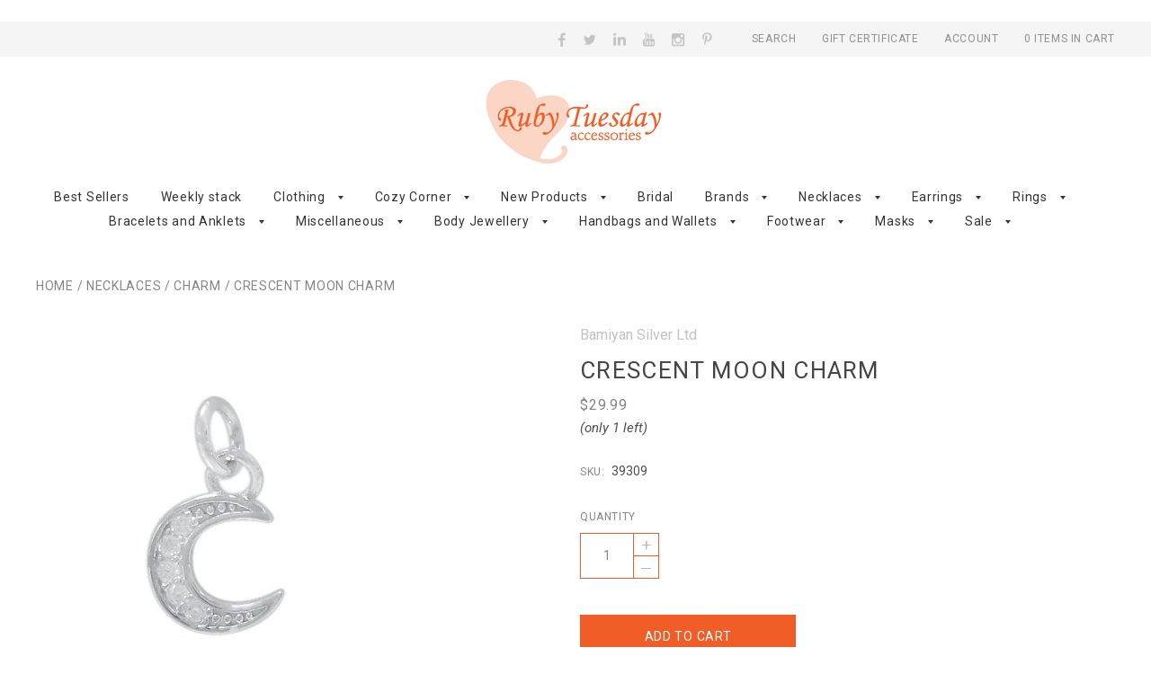

--- FILE ---
content_type: text/html; charset=UTF-8
request_url: https://rubytuesdayaccessories.com/crescent-moon-charm/
body_size: 20663
content:
<!doctype html>
<!--[if IE 8]><html class="no-js ie8 lt-ie10 lt-ie9" lang="en"> <![endif]-->
<!--[if IE 9 ]><html class="no-js ie9 lt-ie10" lang="en"> <![endif]-->
<!--[if (gt IE 9)|!(IE)]><!--> <html class="no-js" lang="en"> <!--<![endif]-->
<head>

  <meta charset="utf-8">
  <meta http-equiv="X-UA-Compatible" content="IE=edge,chrome=1">
  <meta name="viewport" content="width=device-width" />

  <meta property="product:price:amount" content="29.99" /><meta property="product:price:currency" content="CAD" /><meta property="og:url" content="https://rubytuesdayaccessories.com/crescent-moon-charm/" /><meta property="og:site_name" content="Ruby Tuesday Accessories ltd" /><meta name="keywords" content="Ruby Tuesday, Accessories, jewelry, jewellery, Whistler, earrings, handbags, necklace, British Columbia, shoes, rings, bracelet, belts"><link rel='canonical' href='https://rubytuesdayaccessories.com/crescent-moon-charm/' /><meta name='platform' content='bigcommerce.stencil' /><meta property="og:type" content="product" />
<meta property="og:title" content="Crescent moon charm" />
<meta property="og:description" content="Located in the heart of Whistler Village, British Columbia, Ruby Tuesday Accessories has all the jewellery, handbags, purses, accessories, shoes and gift ideas every woman loves and deserves." />
<meta property="og:image" content="https://cdn11.bigcommerce.com/s-pr6svpiekn/products/1132/images/2948/CHARMRX114_1-400x400__65534.1602804591.386.513.jpg?c=1" />
<meta property="og:availability" content="instock" />
<meta property="pinterest:richpins" content="enabled" />
  

  <title>
    Crescent moon charm - Ruby Tuesday Accessories ltd
  </title>

  <link rel="shortcut icon" href="https://cdn11.bigcommerce.com/s-pr6svpiekn/product_images/Ruby-Tuesday-logo-favicon.png?t=1583187404">

  <style>
    @font-face {
      font-family: "Social Icons";
      src: url(https://cdn11.bigcommerce.com/s-pr6svpiekn/stencil/057bd4b0-1b0b-013a-a5f6-1e9f7765d8d0/pixelunionsocialicons-regular.eot);
      src: url(https://cdn11.bigcommerce.com/s-pr6svpiekn/stencil/057bd4b0-1b0b-013a-a5f6-1e9f7765d8d0/pixelunionsocialicons-regular.woff) format("woff");
      font-weight: normal;
      font-style: normal;
    }

    @font-face {
      font-family: "prosper-icons";
      src: url(https://cdn11.bigcommerce.com/s-pr6svpiekn/stencil/057bd4b0-1b0b-013a-a5f6-1e9f7765d8d0/prosper-icons.eot);
      src: url(https://cdn11.bigcommerce.com/s-pr6svpiekn/stencil/057bd4b0-1b0b-013a-a5f6-1e9f7765d8d0/prosper-icons.woff) format("woff");
      font-weight: normal;
      font-style: normal;
    }
  </style>

  <script>
    function browserSupportsAllFeatures() {
        return window.Promise
            && window.fetch
            && window.URL
            && window.URLSearchParams
            && window.WeakMap
            // object-fit support
            && ('objectFit' in document.documentElement.style);
    }

    function loadScript(src) {
        var js = document.createElement('script');
        js.src = src;
        js.onerror = function () {
            console.error('Failed to load polyfill script ' + src);
        };
        document.head.appendChild(js);
    }

    if (!browserSupportsAllFeatures()) {
        loadScript('https://cdn11.bigcommerce.com/s-pr6svpiekn/stencil/057bd4b0-1b0b-013a-a5f6-1e9f7765d8d0/dist/theme-bundle.polyfills.js');
    }
</script>

  <link href="https://fonts.googleapis.com/css?family=Montserrat:400%7CKarla:400%7CRoboto:400italic,700italic,400,700&display=swap" rel="stylesheet">
  <link data-stencil-stylesheet href="https://cdn11.bigcommerce.com/s-pr6svpiekn/stencil/057bd4b0-1b0b-013a-a5f6-1e9f7765d8d0/css/theme-a79c07c0-39f4-013a-fc02-1a41efbb20f0.css" rel="stylesheet">

  
  

  <!-- Start Tracking Code for analytics_facebook -->

<script>
!function(f,b,e,v,n,t,s){if(f.fbq)return;n=f.fbq=function(){n.callMethod?n.callMethod.apply(n,arguments):n.queue.push(arguments)};if(!f._fbq)f._fbq=n;n.push=n;n.loaded=!0;n.version='2.0';n.queue=[];t=b.createElement(e);t.async=!0;t.src=v;s=b.getElementsByTagName(e)[0];s.parentNode.insertBefore(t,s)}(window,document,'script','https://connect.facebook.net/en_US/fbevents.js');

fbq('set', 'autoConfig', 'false', '1632563603723496');
fbq('dataProcessingOptions', ['LDU'], 0, 0);
fbq('init', '1632563603723496', {"external_id":"a70c5127-916e-4c7c-a04f-ce1103f81755"});
fbq('set', 'agent', 'bigcommerce', '1632563603723496');

function trackEvents() {
    var pathName = window.location.pathname;

    fbq('track', 'PageView', {}, "");

    // Search events start -- only fire if the shopper lands on the /search.php page
    if (pathName.indexOf('/search.php') === 0 && getUrlParameter('search_query')) {
        fbq('track', 'Search', {
            content_type: 'product_group',
            content_ids: [],
            search_string: getUrlParameter('search_query')
        });
    }
    // Search events end

    // Wishlist events start -- only fire if the shopper attempts to add an item to their wishlist
    if (pathName.indexOf('/wishlist.php') === 0 && getUrlParameter('added_product_id')) {
        fbq('track', 'AddToWishlist', {
            content_type: 'product_group',
            content_ids: []
        });
    }
    // Wishlist events end

    // Lead events start -- only fire if the shopper subscribes to newsletter
    if (pathName.indexOf('/subscribe.php') === 0 && getUrlParameter('result') === 'success') {
        fbq('track', 'Lead', {});
    }
    // Lead events end

    // Registration events start -- only fire if the shopper registers an account
    if (pathName.indexOf('/login.php') === 0 && getUrlParameter('action') === 'account_created') {
        fbq('track', 'CompleteRegistration', {}, "");
    }
    // Registration events end

    

    function getUrlParameter(name) {
        var cleanName = name.replace(/[\[]/, '\[').replace(/[\]]/, '\]');
        var regex = new RegExp('[\?&]' + cleanName + '=([^&#]*)');
        var results = regex.exec(window.location.search);
        return results === null ? '' : decodeURIComponent(results[1].replace(/\+/g, ' '));
    }
}

if (window.addEventListener) {
    window.addEventListener("load", trackEvents, false)
}
</script>
<noscript><img height="1" width="1" style="display:none" alt="null" src="https://www.facebook.com/tr?id=1632563603723496&ev=PageView&noscript=1&a=plbigcommerce1.2&eid="/></noscript>

<!-- End Tracking Code for analytics_facebook -->

<!-- Start Tracking Code for analytics_googleanalytics -->

 
<!-- Global site tag (gtag.js) - Google Analytics -->
<script async src="https://www.googletagmanager.com/gtag/js?id=UA-3227072-1"></script>
<script>
  window.dataLayer = window.dataLayer || [];
  function gtag(){dataLayer.push(arguments);}
  gtag('js', new Date());
 
  gtag('config', 'UA-3227072-1');
</script>

<!-- End Tracking Code for analytics_googleanalytics -->


<script type="text/javascript" src="https://checkout-sdk.bigcommerce.com/v1/loader.js" defer ></script>
<script src="https://www.google.com/recaptcha/api.js" async defer></script>
<script type="text/javascript">
var BCData = {"product_attributes":{"sku":"39309","upc":null,"mpn":null,"gtin":null,"weight":null,"base":true,"image":null,"price":{"without_tax":{"formatted":"$29.99","value":29.99,"currency":"CAD"},"tax_label":"Tax"},"out_of_stock_behavior":"label_option","out_of_stock_message":"Out of stock","available_modifier_values":[],"in_stock_attributes":[],"stock":1,"instock":true,"stock_message":null,"purchasable":true,"purchasing_message":null,"call_for_price_message":null}};
</script>

<script nonce="">
(function () {
    var xmlHttp = new XMLHttpRequest();

    xmlHttp.open('POST', 'https://bes.gcp.data.bigcommerce.com/nobot');
    xmlHttp.setRequestHeader('Content-Type', 'application/json');
    xmlHttp.send('{"store_id":"1000814970","timezone_offset":"-8.0","timestamp":"2026-01-19T09:36:28.23310800Z","visit_id":"c64b79fc-15ff-4be0-b023-debe65755708","channel_id":1}');
})();
</script>


  <script>
  Theme = {};

  Theme.version = '0.0.11';
  Theme.shopName = 'Ruby Tuesday Accessories ltd';

  // Carousel
  Theme.carousel = {
    delay: ''
  };

  // Quick Shop
  Theme.quickShop = {
    enabled: 1
  };


  Theme.localization = {
    auth: {
      passwordReset: 'auth.forgot_password.success_message'
    },
    cart: {
      outOfStock: 'Sorry, we do not have that many in stock.',
      errorMessageGeneral: 'Sorry, there seems to have been an error. Please try again.',
      itemsInCart: 'undefined Items in Cart'
    },
    cartSidebar: {
      itemsSingle: 'header.cart_count.itemsSingle',
      itemsMultiple: 'header.cart_count.itemsMultiple'
    },
    product: {
      addSuccess: '*product* has been successfully added to your *cart_link*. Feel free to *continue_link* or *checkout_link*.',
      outOfStock: 'Unfortunately, we do not have *quantity* in stock.',
      errorMessageGeneral: 'We were unable to add this product to your cart. Please try again later. Contact us if you continue to have issues.',
      quantityZero: 'You cannot add *quantity* items to your cart.',
      cartLink: 'cart',
      homeLink: 'continue shopping',
      checkoutLink: 'check out',
      addToCart: 'Add to cart',
      preOrder: 'Pre-Order',
      soldOut: 'Sold Out'
    },
    urls: {
      cart: '/cart.php',
      checkout: '/checkout'
    }
  }
</script>
  































  <!-- snippet location html_head -->

  
<script type="application/ld+json">
  {
    "@context": "http://schema.org",
    "@type": "WebSite",
    "name": "Ruby Tuesday Accessories ltd",
    "url": "https://rubytuesdayaccessories.com/"
  }
</script></head>

<body class="
template-product


  carousel-full-width




" data-currency-token="$" data-currency-location="Left">

    <div id="fb-root"></div>
<script>(function(d, s, id) {
  var js, fjs = d.getElementsByTagName(s)[0];
  if (d.getElementById(id)) return;
  js = d.createElement(s); js.id = id;
  js.src = "//connect.facebook.net/en_US/sdk.js#xfbml=1&version=v2.5";
  fjs.parentNode.insertBefore(js, fjs);
}(document, 'script', 'facebook-jssdk'));</script>

  <!-- snippet location header -->

  <div class="icon-sprite">
    <svg xmlns="http://www.w3.org/2000/svg" xmlns:xlink="http://www.w3.org/1999/xlink">
  <symbol id="icon-visa" viewBox="0 0 1582 1024">
    <title>icon-visa</title>
    <path d="M449.88 329.060l135.69-0.001-201.66 495.090-135.54 0.080-104.28-394.52c74.18 30.47 140.14 96.7 167.010 168.79l13.44 68.731zM557.311 824.669l80.109-496.020h128.040l-80.1 496.020h-128.050zM1023.73 527.82c73.91 35.38 108 78.2 107.58 134.75-1.040 102.93-88.49 169.43-223.030 169.43-57.481-0.63-112.82-12.62-142.7-26.44l17.92-111.020 16.481 7.88c42.12 18.53 69.34 26.040 120.62 26.040 36.83 0 76.32-15.22 76.66-48.45 0.21-21.731-16.54-37.27-66.45-61.57-48.56-23.68-112.949-63.449-112.169-134.739 0.76-96.39 89.899-163.71 216.489-163.71 49.59 0 89.439 10.86 114.76 20.83l-17.33 107.52-11.49-5.68c-23.68-10.060-53.979-19.739-95.85-19.039-50.17 0-73.36 22.060-73.37 42.659-0.33 23.3 27.13 38.53 71.88 61.54zM1478.36 329.12l103.651 495.679h-118.86s-11.78-57.030-15.601-74.3c-18.67 0-149.33-0.27-164.010-0.27-4.98 13.44-26.921 74.58-26.921 74.58h-134.55l190.22-454.56c13.41-32.34 36.42-41.13 67.11-41.13h98.96zM1320.42 648.759c24.99 0 86.349 0.001 106.289 0.001-5.080-24.79-29.67-143.17-29.67-143.17l-8.63-42.78c-6.47 18.58-17.729 48.64-16.989 47.319 0 0-40.38 110.11-51 138.63zM311.129 598.46c-52.75-146.33-169.080-223.721-311.15-259.48l1.7-10.29h206.49c27.85 1.1 50.34 10.42 58.080 41.86z"></path>
  </symbol>
  <symbol id="icon-mastercard" viewBox="0 0 1730 1024">
    <title>icon-mastercard</title>
    <path d="M1547.71 486.17c19.19 0 28.799 13.969 28.799 41.039 0 40.99-17.46 70.681-42.77 70.681-19.2 0-28.8-13.96-28.8-41.91 0-41 18.33-69.81 42.771-69.81zM1224.84 584.789c0-20.95 15.71-32.281 47.12-32.281 3.49 0 6.11 0.88 12.23 0.88-0.87 31.41-17.45 52.351-39.26 52.351-12.23 0-20.091-7.85-20.091-20.949zM840.889 507.148c0 2.63-0.010 6.14-0.010 10.479h-61.080c5.24-24.43 17.45-37.529 34.9-37.529 16.59 0 26.189 9.6 26.189 27.050zM1217.91 0.057c282.81 0 512.090 229.291 512.090 512.071 0 282.75-229.28 511.98-512.090 511.98-122.7 0-234.36-43-322.57-115 67.26-65 118.609-146.15 146.169-238.080h-42.55c-26.65 81.71-73.49 153.83-134.38 212.070-60.53-58.11-106.931-130.49-133.501-211.83h-42.57c27.44 91.38 77.91 172.83 144.68 237.83-87.981 71-199.12 115-321.16 115-282.79 0-512.050-229.23-512.050-511.98 0-282.78 229.26-512.030 512.050-512.030 122.040 0 233.18 44.050 321.16 115.29-66.769 64.74-117.239 146.17-144.68 237.56h42.57c26.57-81.34 72.971-153.72 133.501-211.43 60.89 57.86 107.729 129.931 134.38 211.65h42.55c-27.56-91.91-78.909-173.23-146.169-238.171 88.21-71.981 199.87-114.931 322.57-114.931zM230.929 646.818h54.109l42.76-257.41h-85.519l-52.37 159.68-2.62-159.68h-78.53l-42.76 257.41h50.61l33.17-196.32 4.35 196.32h37.53l70.69-198.060zM463.048 623.258l1.729-13.071 12.231-74.18c3.5-23.56 4.36-31.42 4.36-41.89 0-40.14-25.3-61.080-72.43-61.080-20.070 0-38.4 2.62-65.44 10.47l-7.86 47.14 5.23-0.89 7.86-2.6c12.231-3.5 29.681-5.25 45.391-5.25 25.29 0 34.9 5.25 34.9 19.2 0 3.49 0 6.11-1.75 13.091-8.73-0.86-16.591-1.74-22.701-1.74-61.080 0-95.981 29.66-95.981 81.15 0 34.040 20.060 56.72 49.73 56.72 25.32 0 43.641-7.87 57.61-25.32l-0.87 21.82h45.37l0.87-5.24 0.88-7.86zM575.607 522.047c-23.56-10.47-26.221-13.080-26.221-22.68 0-11.35 9.6-16.6 27.050-16.6 10.481 0 25.32 0.89 39.28 2.63l7.86-47.99c-13.96-2.62-35.769-4.37-48-4.37-61.090 0-82.89 32.28-82.029 70.67 0 26.19 12.22 44.52 41.029 58.481 22.69 10.47 26.181 13.96 26.181 22.69 0 13.1-9.6 19.199-31.42 19.199-16.58 0-31.42-2.61-48.87-7.851l-7.86 47.99 2.62 0.88 9.59 1.74c3.5 0.86 7.88 1.75 14.86 1.75 12.22 1.74 22.689 1.74 29.68 1.74 57.59 0 84.64-21.82 84.64-69.801 0-28.8-11.34-45.39-38.39-58.48zM695.996 599.717c-13.090 0-18.329-4.367-18.329-14.837 0-2.64 0-5.25 0.88-8.74l14.83-87.24h27.93l6.99-51.481h-27.93l6.11-31.42h-54.1l-23.57 143.090-2.61 16.59-3.5 20.93c-0.88 6.1-1.76 13.1-1.76 18.35 0 30.519 15.72 46.239 43.649 46.239 12.22 0 24.439-1.75 39.269-6.98l6.99-46.24c-3.49 1.74-8.74 1.74-14.851 1.74zM823.417 603.22c-31.43 0-48.001-12.19-48.001-36.64 0-1.76 0-3.5 0.87-6.11h108.21c5.23-21.82 6.98-36.641 6.98-52.351 0-46.26-28.8-75.92-74.17-75.92-54.981 0-95.12 53.231-95.12 124.771 0 61.95 31.41 94.24 92.49 94.24 20.080 0 37.53-2.61 56.731-8.74l8.73-52.35c-19.19 9.6-36.641 13.1-56.721 13.1zM997.066 496.781h3.479c5.24-25.29 12.231-43.62 20.961-60.2l-1.75-0.87h-5.24c-18.33 0-28.811 8.72-45.381 34.050l5.24-32.29h-49.74l-34.040 209.4h54.981c20.070-128.27 25.311-150.090 51.49-150.090zM1155.89 644.24l9.603-58.479c-17.45 8.75-33.16 13.1-46.25 13.1-32.29 0-51.49-23.57-51.49-62.82 0-56.72 28.8-96.85 69.81-96.85 15.71 0 29.68 4.36 48.89 13.96l9.59-55.84c-5.23-1.74-6.98-2.61-13.961-5.23l-21.83-5.25c-6.98-1.74-15.711-2.61-25.311-2.61-72.42 0-123.040 64.57-123.040 156.17 0 68.95 36.66 111.71 96 111.71 14.83 0 27.91-2.63 47.99-7.86zM1328.67 610.212l11.352-74.171c4.36-23.56 4.36-31.42 4.36-41.89 0-40.14-24.43-61.080-71.56-61.080-20.070 0-38.4 2.62-65.45 10.47l-7.86 47.14 5.25-0.89 6.98-2.6c12.22-3.5 30.55-5.25 46.26-5.25 25.31 0 34.899 5.25 34.899 19.2 0 3.49-0.87 6.11-2.61 13.091-7.86-0.86-15.721-1.74-21.831-1.74-61.080 0-95.99 29.66-95.99 81.15 0 34.040 20.070 56.72 49.75 56.72 25.31 0 43.63-7.87 57.59-25.32l-0.88 21.82h45.38v-5.24l0.87-7.86 1.74-10.47zM1396.74 646.862c20.070-128.27 25.299-150.090 51.469-150.090h3.49c5.24-25.29 12.221-43.62 20.971-60.2l-1.76-0.87h-5.24c-18.32 0-28.79 8.72-45.37 34.050l5.24-32.29h-49.74l-33.17 209.4h54.11zM1562.53 646.862l51.47 0.010 41.9-257.41h-54.11l-12.21 73.31c-14.84-19.21-30.55-28.8-52.37-28.8-48 0-89.010 59.32-89.010 129.12 0 52.36 26.19 86.391 66.33 86.391 20.070 0 35.79-6.99 50.62-22.69zM361.787 584.921c0-20.95 15.739-32.281 46.289-32.281 4.36 0 6.98 0.88 12.211 0.88-0.88 31.41-16.58 52.351-39.29 52.351-12.22 0-19.21-7.85-19.21-20.949z"></path>
  </symbol>
  <symbol id="icon-american-express" viewBox="0 0 2224 1024">
    <title>icon-american-express</title>
    <path d="M2211.25 551.010l12.771 290.999c-22.030 10-105.12 54-136.311 54h-153.22v-21c-17.46 14-49.56 21-78.93 21h-481.7v-78.91c0-11.010-1.84-11.010-11.030-11.010h-8.23v89.92h-158.75v-93.58c-26.61 12.85-55.98 12.85-82.601 12.85h-17.42v80.731h-193.61l-45.89-53-50.45 53h-311.050v-345h316.55l44.95 53.231 49.55-53.231h212.86c24.79 0 65.17 3.68 82.59 21.12v-21.12h189.94c19.26 0 55.979 3.68 80.739 21.12v-21.12h286.28v21.12c16.5-13.769 45.87-21.119 72.48-21.119h159.63v21.12c17.46-11.92 42.229-21.12 74.34-21.12h146.51zM1116.97 763.879c50.46 0 101.849-13.77 101.849-82.58 0-66.981-52.32-80.74-98.2-80.74h-188.090l-76.17 80.74-71.56-80.74h-237.65v245.44h233.99l75.231-80.28 72.5 80.28h113.78v-82.12h74.32zM1472.040 753.788c-5.5-7.36-15.6-16.519-30.26-21.109 16.5-5.5 42.17-26.61 42.17-65.141 0-28.45-10.080-44.060-29.34-55.070-19.27-10.090-42.22-11.92-72.51-11.92h-134.87v245.44h59.66v-89.46h63.29c21.12 0 33.040 1.84 42.22 11.019 10.1 11.94 10.1 33.030 10.1 49.55v28.9h58.74v-47.25c0-22.030-1.86-33.030-9.2-44.96zM1714.28 651.939v-51.36h-196.36v245.44h196.36v-50h-138.55v-49.57h135.8v-49.54h-135.8v-44.97h138.55zM1863.83 846.019c59.64 0 93.622-24.281 93.622-76.591 0-24.78-7.36-40.37-17.44-53.24-14.69-11.92-35.801-19.269-68.831-19.269h-32.12c-8.26 0-15.6-1.83-22.949-3.67-6.42-2.76-11.93-8.26-11.93-17.45 0-8.25 1.85-13.76 9.189-19.269 4.59-3.68 11.93-3.68 22.93-3.68h108.27v-52.29h-117.46c-63.3 0-84.41 38.53-84.41 73.4 0 78 68.82 74.32 122.95 76.15 11 0 17.42 1.85 21.13 5.529 3.67 2.74 7.35 10.090 7.35 17.42 0 6.44-3.68 11.94-7.35 15.61-5.53 3.67-11.95 5.51-22.95 5.51h-113.77v51.84h113.77zM2094.16 846.047c59.64 0 93.571-24.312 93.571-76.621 0-24.78-7.34-40.37-17.42-53.24-14.7-11.92-35.8-19.269-68.84-19.269h-32.11c-8.26 0-15.62-1.83-22.96-3.67-6.42-2.76-11.92-8.26-11.92-17.45 0-8.25 3.67-13.76 9.17-19.269 4.6-3.68 11.949-3.68 22.949-3.68h108.27v-52.29h-117.46c-61.47 0-84.41 38.53-84.41 73.4 0 78 68.82 74.32 122.96 76.15 11 0 17.42 1.85 21.13 5.56 3.68 2.74 7.34 10.090 7.34 17.42 0 6.44-3.66 11.94-7.34 15.61-3.67 3.67-11.93 5.51-22.93 5.51h-113.78v51.84h113.78zM1406.9 656.565c7.36 3.68 11.931 11.002 11.931 21.092 0 11.019-4.57 19.279-11.931 24.779-9.18 3.68-17.439 3.68-28.439 3.68l-71.57 1.84v-55.981h71.57c11 0 21.1 0 28.439 4.59zM1155.47 276.657c-9.18 5.5-17.419 5.501-29.369 5.501h-72.48v-54.14h72.481c10.1 0 22.029 0 29.369 3.64 7.35 4.6 11.010 11.96 11.010 22.96 0 10.090-3.66 19.269-11.010 22.039zM1625.25 218.849l40.37 97.26h-80.74zM984.804 825.359l-90.82-101.851 90.82-96.34v198.19zM1120.6 651.928c21.12 0 34.88 8.261 34.88 29.371 0 21.1-13.76 33.029-34.88 33.029h-77.981v-62.4h77.981zM184.724 316.099l41.3-97.26 40.37 97.26h-81.67zM604.964 651.919l147.721 0.010 65.14 71.58-66.981 72.49h-145.88v-49.57h130.27v-49.54h-130.27v-44.97zM610.465 428.039l-17.432 44.060h-103.68l-17.46-42.22v42.22h-199.090l-21.11-55.981h-50.46l-22.94 55.981h-178.31l76.45-180.76 71.57-163.34h153.25l21.1 40.38v-40.38h178.92l40.37 87.18 39.46-87.18h570.72c26.61 0 49.53 4.59 66.981 19.269v-19.269h156.88v19.269c25.71-14.68 59.66-19.269 98.19-19.269h226.63l21.12 40.38v-40.38h166.98l24.79 40.38v-40.38h163.3v344.1h-165.15l-32.1-52.31v52.31h-205.55l-22.93-55.981h-50.47l-22.95 55.981h-107.35c-42.19 0-73.4-10.1-94.521-21.1v21.1h-255.070v-78.92c0-11.010-1.84-12.85-9.16-12.85h-8.26v91.76h-492.72v-44.050zM1387.62 205.079c-26.61 26.6-31.212 59.64-32.132 96.34 0 44.060 11.020 72.51 30.289 93.609 21.1 21.11 57.79 27.53 86.24 27.53h68.82l22.92-54.14h122.96l22.95 54.14h119.28v-184.43l111.030 184.43h84.4v-245.9h-60.55v170.66l-103.67-170.66h-90.85v232.14l-99.080-232.14h-87.18l-84.42 193.6h-26.61c-15.6 0-32.1-3.68-40.369-11.94-11-12.85-15.61-32.119-15.61-58.739 0-25.7 4.61-44.96 15.61-55.95 11.92-10.12 24.77-13.78 45.88-13.78h55.98v-53.22h-55.98c-40.38 0-72.49 9.16-89.91 28.45zM1266.52 176.639v245.9h59.63v-245.9h-59.63zM995.852 176.639l-0.001 245.919h57.78v-89h63.33c21.11 0 34.88 1.82 44.040 10.090 10.12 12.84 8.271 33.96 8.271 47.72v31.19h60.55v-48.62c0-21.11-1.84-32.13-11-44.060-5.52-7.34-15.6-15.6-28.46-21.1 16.51-7.36 42.22-26.62 42.22-65.14 0-28.46-11.95-44.070-31.22-55.99-19.26-11.010-40.38-11.010-70.64-11.010h-134.87zM756.351 176.657v245.909h197.28v-50.45h-137.64v-49.56h135.8v-50.47h-135.8v-44.050h137.64v-51.38h-197.28zM515.961 422.567h50.459l86.25-192.68v192.68h59.65v-245.9h-96.35l-72.481 167-77.090-167h-94.51v232.14l-100.93-232.14h-87.17l-105.51 245.9h63.3l22.030-54.14h123.88l22.019 54.14h120.19v-192.68z"></path>
  </symbol>
  <symbol id="icon-discover" viewBox="0 0 3053 1024">
    <title>icon-discover</title>
    <path d="M1613.79 257.88c145.47 0 258.959 111.689 258.959 253.939 0 143.070-114.26 254.74-258.96 254.74-148.42 0-259.68-110.22-259.68-257.63 0-138.68 116.32-251.050 259.681-251.050zM139.589 267.049c153.96 0 261.36 100.251 261.36 244.471 0 71.92-32.89 141.49-88.359 187.66-46.75 38.84-100.040 56.35-173.73 56.35h-138.86v-488.48h139.59zM250.608 633.92c32.86-29.19 52.451-76.14 52.451-123.090 0-46.86-19.58-92.231-52.44-121.53-31.49-28.53-68.66-39.53-130.080-39.53h-25.519v323.070h25.519c61.42 0 100.060-11.75 130.069-38.92zM444.789 755.54v-488.48h94.88v488.48h-94.88zM771.939 454.44c108.1 39.62 140.132 74.806 140.132 152.456 0 94.47-69.32 160.489-167.891 160.489-72.35 0-124.939-28.67-168.659-93.030l61.26-59.39c21.93 42.481 58.399 65.16 103.669 65.16 42.41 0 73.84-29.269 73.84-68.869 0-20.52-9.53-38.039-28.52-50.489-9.52-5.97-28.46-14.72-65.72-27.84-89.1-32.33-119.739-66.71-119.739-134.16 0-79.769 65.75-139.859 151.83-139.859 53.34 0 102.26 18.28 143.14 54.261l-49.58 65.070c-24.9-27.75-48.27-39.46-76.751-39.46-40.95 0-70.83 23.42-70.83 54.2 0 26.28 16.79 40.261 73.82 61.461zM942.002 511.556c0-141.96 115.352-255.51 259.222-255.51 40.89 0 75.27 8.73 116.899 29.91v112.13c-39.47-38.82-73.85-54.94-119.050-54.94-89.17 0-159.24 74-159.24 167.71 0 98.93 67.95 168.529 163.59 168.529 43.090 0 76.689-15.35 114.709-53.46v112.12c-43.12 20.43-78.17 28.54-119.050 28.54-144.62 0-257.080-111.31-257.080-255.029zM2087.64 595.227l131.51-328.13h102.92l-210.32 500.96h-51.070l-206.72-500.96h103.69zM2365.25 755.577v-488.48h269.39v82.72h-174.49v108.41h167.81v82.72h-167.81v131.94h174.49v82.69h-269.39zM3010.58 411.267c0 74.76-39.351 123.84-111.001 138.53l153.41 205.77h-116.83l-131.36-196.32h-12.43v196.32h-95.019v-488.48h140.94c109.59 0 172.29 52.65 172.29 144.181zM2820.010 491.907c60.8 0 92.91-26.449 92.91-75.499 0-47.54-32.12-72.52-91.39-72.52h-29.15v148.020h27.63z"></path>
  </symbol>
  <symbol id="icon-paypal" viewBox="0 0 1828 1024">
    <title>icon-paypal</title>
    <path d="M1507.51 335.27c70.75-1.17 148.249 19.789 130.299 104.839l-43.81 200.4h-101.1l6.76-30.29c-55.030 54.769-193.21 58.269-170.72-67.561 15.72-73.41 92.1-96.72 205.54-96.72 7.86-32.63-14.609-40.76-52.789-39.6-38.21 1.17-84.24 13.979-98.86 20.97l9-73.39c29.21-5.84 67.39-18.649 115.68-18.649zM1514.25 540.328c2.22-9.31 3.39-17.51 5.62-26.819h-24.721c-19.080 0-50.53 4.67-61.79 24.48-14.6 23.3 5.65 43.12 28.101 41.96 25.84-1.17 47.18-12.84 52.79-39.62zM1724.27 255.998h103.729l-84.67 384.51h-102.68zM1252.54 257.189c54.040 0 119.319 40.76 100.199 130.479-16.9 79.231-79.95 125.841-156.48 125.841h-77.68l-28.14 127h-109.18l83.3-383.32h187.98zM1249.19 387.658c6.74-29.14-10.14-52.42-38.29-52.42h-54.040l-22.52 104.85h50.65c28.16 0 57.43-23.29 64.199-52.43zM523.077 335.248c69.89-1.17 147.55 19.789 129.8 104.839l-43.269 200.4h-100.96l6.65-30.29c-53.24 54.769-189.721 58.269-167.53-67.56 15.55-73.41 91-96.72 203.050-96.72 6.67-32.63-15.52-40.76-53.261-39.6-37.71 1.17-83.22 13.979-96.54 20.97l8.87-73.39c27.74-5.84 65.481-18.649 113.19-18.649zM530.837 540.307c1.13-9.31 3.339-17.51 5.549-26.819h-25.519c-17.75 0-48.8 4.67-59.899 24.48-14.44 23.3 4.43 43.12 26.62 41.96 25.51-1.17 47.72-12.84 53.25-39.62zM912.896 340.738l104.161-0.001-239.86 427.24h-112.9l73.8-125.6-41.25-301.64h100.98l16.269 178.52zM271.967 257.166c55.29 0 119.619 40.76 100.439 130.479-16.92 79.231-80.13 125.841-155.75 125.841h-78.981l-27.1 127h-110.59l83.5-383.32h188.48zM268.586 387.636c7.9-29.14-10.139-52.42-37.249-52.42h-54.17l-23.7 104.85h51.92c28.22 0 56.43-23.29 63.199-52.43z"></path>
  </symbol>
  <symbol id="icon-apple" viewBox="0 0 68 32">
    <title>icon-apple</title>
    <path d="M17.946 13.146c.032 3.738 3.392 4.992 3.424 5.005-.032.084-.544 1.774-1.773 3.52-1.062 1.505-2.176 3.01-3.904 3.035-1.715.032-2.266-.98-4.224-.98-1.953 0-2.56.948-4.18 1.012-1.683.064-2.963-1.632-4.032-3.136-2.19-3.065-3.866-8.67-1.613-12.447C2.765 7.278 4.762 6.08 6.93 6.055c1.646-.032 3.2 1.075 4.212 1.075 1.024 0 2.906-1.33 4.896-1.133.832.032 3.168.32 4.672 2.45-.128.065-2.79 1.582-2.752 4.71zM14.72 3.95c.896-1.044 1.504-2.497 1.344-3.95-1.293.05-2.848.832-3.776 1.875-.82.928-1.536 2.406-1.344 3.827 1.427.115 2.893-.704 3.776-1.747zM27.635 2.163c.666-.115 1.395-.21 2.19-.3a25.52 25.52 0 0 1 2.623-.13c1.376 0 2.56.16 3.546.48.992.32 1.805.788 2.445 1.39.543.53.972 1.165 1.28 1.9.306.73.46 1.575.46 2.53 0 1.15-.21 2.175-.64 3.04-.416.87-.992 1.6-1.728 2.188-.717.59-1.587 1.025-2.586 1.32-1.005.287-2.1.428-3.283.428-1.062 0-1.965-.077-2.688-.23v9.6h-1.613l-.006-22.214zm1.6 11.213c.397.11.832.192 1.306.23.48.045.993.064 1.537.064 2.048 0 3.648-.46 4.768-1.395 1.126-.934 1.69-2.304 1.69-4.11 0-.863-.14-1.625-.435-2.265s-.717-1.178-1.26-1.587a5.868 5.868 0 0 0-1.953-.934 9.19 9.19 0 0 0-2.496-.32c-.722 0-1.343.03-1.874.082-.525.064-.947.128-1.267.192l-.014 10.042zm23.72 7.206c0 .64.012 1.293.03 1.94.02.64.084 1.26.193 1.855H51.68l-.237-2.266h-.077c-.205.32-.467.628-.787.935-.32.32-.686.595-1.108.85s-.896.468-1.434.622a6.384 6.384 0 0 1-1.76.23c-.8 0-1.504-.128-2.112-.384-.595-.256-1.088-.59-1.472-.998a3.89 3.89 0 0 1-.877-1.42 4.706 4.706 0 0 1-.294-1.6c0-1.895.82-3.348 2.445-4.372 1.632-1.024 4.083-1.517 7.36-1.472v-.42c0-.43-.032-.91-.115-1.46a4.382 4.382 0 0 0-.53-1.55c-.257-.485-.673-.895-1.217-1.234-.55-.333-1.293-.5-2.227-.5a7.16 7.16 0 0 0-2.1.308 6.93 6.93 0 0 0-1.9.896l-.513-1.178a7.953 7.953 0 0 1 2.26-1.05c.767-.21 1.58-.32 2.43-.32 1.134 0 2.062.192 2.78.576.716.37 1.28.858 1.69 1.46s.69 1.28.83 2.02c.155.743.23 1.486.23 2.222l.007 6.31zm-1.6-4.768c-.878-.02-1.78.013-2.727.102-.94.09-1.818.288-2.61.59-.8.293-1.46.735-1.985 1.317-.525.576-.787 1.344-.787 2.304 0 1.133.333 1.965.992 2.496.66.538 1.408.806 2.22.806.654 0 1.25-.09 1.774-.27s.98-.416 1.363-.717c.384-.3.717-.64.98-1.024.255-.372.46-.77.594-1.166.114-.448.172-.768.172-.96l.013-3.482zm4.74-7.443l4.16 10.414c.238.576.45 1.17.654 1.792.204.602.383 1.165.55 1.677h.063l.557-1.645c.192-.62.43-1.248.678-1.894l3.89-10.342h1.71l-4.736 11.744c-.486 1.248-.934 2.38-1.357 3.392s-.845 1.92-1.28 2.733c-.435.814-.87 1.537-1.312 2.158a9.122 9.122 0 0 1-1.49 1.632c-.64.557-1.217.96-1.76 1.216-.532.256-.897.422-1.076.486l-.544-1.3c.41-.178.864-.41 1.363-.703.512-.29.992-.667 1.472-1.134.41-.397.858-.928 1.344-1.587.493-.654.934-1.447 1.318-2.388.147-.352.21-.59.21-.704 0-.147-.063-.384-.204-.704L54.4 8.372h1.695z"/>
  </symbol>
</svg>
  </div>

  <div class="page-loading">
    <span class="spinner"></span>
  </div>

    <section class="quick-shop-wrapper">
      <div class="quick-shop"></div>
      <span class="spinner"></span>
    </section>


  <header
  class="main-header-wrapper logo-align-center"
  role="banner"
>

  
  <div class="header-tools-wrapper">
    <div class="header-tools">

          <ul class="social-icons">
    <li class="social-link facebook">
      <a href="https://www.facebook.com/Ruby.Tuesday.Accessories.Whistler" target="_blank" title="Facebook"></a>
    </li>
    <li class="social-link twitter">
      <a href="https://twitter.com/rubytuesdayacce" target="_blank" title="Twitter"></a>
    </li>
    <li class="social-link linkedin">
      <a href="https://www.linkedin.com/company/ruby-tuesday-accessories-ltd/" target="_blank" title="LinkedIn"></a>
    </li>
    <li class="social-link youtube">
      <a href="https://www.youtube.com/user/RubyTuesdayWhistler" target="_blank" title="YouTube"></a>
    </li>
    <li class="social-link instagram">
      <a href="https://www.instagram.com/rubytuesdayaccessorieswhistler/" target="_blank" title="Instagram"></a>
    </li>
    <li class="social-link pinterest">
      <a href="https://www.pinterest.ca/RubyTuesdayAcce/" target="_blank" title="Pinterest"></a>
    </li>
</ul>


      <span class="search-toggle">Search</span>

        <a href="/giftcertificates.php">
          Gift Certificate
        </a>
          <a href="/login.php">Account</a>

      <span class="cart-sidebar-toggle">
        0 Items in Cart
      </span>
    </div>

    <!-- snippet location forms_search -->

    <div class="search-form-wrapper hidden">
      <form class="search-form" action="/search.php" data-validated-form>
        <input class="search-input" name="search_query" placeholder="Search">
        <span class="search-close">&times;</span>
      </form>
    </div>
  </div>

  <div class="main-header">
    <div class="main-header-inner">
      <div class="branding">
          <a class="logo" href="/">
            <img
              src="https://cdn11.bigcommerce.com/s-pr6svpiekn/images/stencil/250x100/ruby-tuesday-logo_1583186201__01563.original.png"
              alt="Ruby Tuesday Accessories ltd"
            >
          </a>
      </div>

      
<nav class="navigation">
  <button class="navigation-toggle-mobile-wrapper">
    <span class="navigation-toggle-mobile"></span>
  </button>
  <ul class="navigation-tier navigation-tier-primary desktop">
    <li class="mobile-list-item cart-count">
      <a href="/cart.php">
        0 Items in Cart
      </a>
    </li>
      <li class="">
        <a href="https://rubytuesdayaccessories.com/best-sellers/">Best Sellers</a>
      </li>
      <li class="">
        <a href="https://rubytuesdayaccessories.com/weekly-stack/">Weekly stack</a>
      </li>
      <li class="has-dropdown">
        <a href="https://rubytuesdayaccessories.com/clothing/">Clothing</a>
          <button class="dropdown-toggle"></button>
          <ul class="navigation-tier navigation-tier-secondary">
              <li class="">
                <a href="https://rubytuesdayaccessories.com/jackets/">Jackets</a>
              </li>
              <li class="">
                <a href="https://rubytuesdayaccessories.com/clothing/scarves/">Scarves</a>
              </li>
              <li class="">
                <a href="https://rubytuesdayaccessories.com/hats/">Hats</a>
              </li>
              <li class="">
                <a href="https://rubytuesdayaccessories.com/clothing/sweaters/">Sweaters and ponchos</a>
              </li>
          </ul>
      </li>
      <li class="has-dropdown">
        <a href="https://rubytuesdayaccessories.com/cozy-corner/">Cozy Corner</a>
          <button class="dropdown-toggle"></button>
          <ul class="navigation-tier navigation-tier-secondary">
              <li class="">
                <a href="https://rubytuesdayaccessories.com/cozy-corner/blankets/">Blankets</a>
              </li>
              <li class="">
                <a href="https://rubytuesdayaccessories.com/cozy-corner/candles/">Candles</a>
              </li>
              <li class="">
                <a href="https://rubytuesdayaccessories.com/cozy-corner/essential-oils/">Essential oils and warmers</a>
              </li>
              <li class="">
                <a href="https://rubytuesdayaccessories.com/cozy-corner/miscelaneous/">miscelaneous</a>
              </li>
              <li class="">
                <a href="https://rubytuesdayaccessories.com/cozy-corner/pillows/">Pillows</a>
              </li>
          </ul>
      </li>
      <li class="has-dropdown">
        <a href="https://rubytuesdayaccessories.com/new-products/">New Products</a>
          <button class="dropdown-toggle"></button>
          <ul class="navigation-tier navigation-tier-secondary">
              <li class="">
                <a href="https://rubytuesdayaccessories.com/new-products/body-jewellery/">Body jewellery</a>
              </li>
              <li class="">
                <a href="https://rubytuesdayaccessories.com/new-products/clothing/">Clothing</a>
              </li>
              <li class="">
                <a href="https://rubytuesdayaccessories.com/new-products/cozy-corner/">Cozy corner</a>
              </li>
              <li class="">
                <a href="https://rubytuesdayaccessories.com/new-products/footwear/">Footwear</a>
              </li>
              <li class="">
                <a href="https://rubytuesdayaccessories.com/new-products/handbags-and-wallets/">Handbags and Wallets</a>
              </li>
              <li class="">
                <a href="https://rubytuesdayaccessories.com/new-products/jewellery/">Jewellery</a>
              </li>
              <li class="">
                <a href="https://rubytuesdayaccessories.com/new-products/other/">Other</a>
              </li>
          </ul>
      </li>
      <li class="">
        <a href="https://rubytuesdayaccessories.com/bridal/">Bridal</a>
      </li>
      <li class="has-dropdown">
        <a href="https://rubytuesdayaccessories.com/brands/">Brands</a>
          <button class="dropdown-toggle"></button>
          <ul class="navigation-tier navigation-tier-secondary">
              <li class="has-dropdown">
                <a href="https://rubytuesdayaccessories.com/designers/adrienne-deeks/">Adrienne Deeks</a>
                  <button class="dropdown-toggle"></button>
                  <ul class="navigation-tier navigation-tier-tertiary">
                      <li>
                        <a href="https://rubytuesdayaccessories.com/designers/adrienne-deeks/bracelets/">Bracelets</a>
                      </li>
                      <li>
                        <a href="https://rubytuesdayaccessories.com/designers/adrienne-deeks/earrings/">Earrings</a>
                      </li>
                      <li>
                        <a href="https://rubytuesdayaccessories.com/designers/adrienne-deeks/necklaces/">Necklaces</a>
                      </li>
                      <li>
                        <a href="https://rubytuesdayaccessories.com/designers/adrienne-deeks/rings/">Rings</a>
                      </li>
                  </ul>
              </li>
              <li class="">
                <a href="https://rubytuesdayaccessories.com/designers/aromabotanical/">Aromabotanical</a>
              </li>
              <li class="has-dropdown">
                <a href="https://rubytuesdayaccessories.com/designers/ayalabar/">Ayala Bar</a>
                  <button class="dropdown-toggle"></button>
                  <ul class="navigation-tier navigation-tier-tertiary">
                      <li>
                        <a href="https://rubytuesdayaccessories.com/designers/ayalabar/sale/">Sale</a>
                      </li>
                      <li>
                        <a href="https://rubytuesdayaccessories.com/designers/ayalabar/bracelets/">Bracelets</a>
                      </li>
                      <li>
                        <a href="https://rubytuesdayaccessories.com/designers/ayalabar/earrings/">Earrings</a>
                      </li>
                      <li>
                        <a href="https://rubytuesdayaccessories.com/designers/ayalabar/necklaces/">Necklaces</a>
                      </li>
                      <li>
                        <a href="https://rubytuesdayaccessories.com/designers/ayalabar/rings/">Rings</a>
                      </li>
                  </ul>
              </li>
              <li class="">
                <a href="https://rubytuesdayaccessories.com/brands/bamiyan-silver-ltd/">Bamiyan Silver Ltd</a>
              </li>
              <li class="">
                <a href="https://rubytuesdayaccessories.com/brands/biza-shoes/">Biza shoes</a>
              </li>
              <li class="has-dropdown">
                <a href="https://rubytuesdayaccessories.com/designers/black-drop-designs/">Black Drop Designs</a>
                  <button class="dropdown-toggle"></button>
                  <ul class="navigation-tier navigation-tier-tertiary">
                      <li>
                        <a href="https://rubytuesdayaccessories.com/designers/black-drop-designs/earrings/">Earrings</a>
                      </li>
                      <li>
                        <a href="https://rubytuesdayaccessories.com/designers/black-drop-designs/necklaces/">Necklaces</a>
                      </li>
                  </ul>
              </li>
              <li class="">
                <a href="https://rubytuesdayaccessories.com/designers/bug-art-greeting-cards/">Bug Art Greeting cards</a>
              </li>
              <li class="">
                <a href="https://rubytuesdayaccessories.com/brands/cest-moi/">C&#x27;est Moi</a>
              </li>
              <li class="">
                <a href="https://rubytuesdayaccessories.com/designers/chacal/">Chacal</a>
              </li>
              <li class="">
                <a href="https://rubytuesdayaccessories.com/brands/crema-candle/">Crema Candle</a>
              </li>
              <li class="has-dropdown">
                <a href="https://rubytuesdayaccessories.com/designers/distribution-silver-art/">Distribution Silver Art</a>
                  <button class="dropdown-toggle"></button>
                  <ul class="navigation-tier navigation-tier-tertiary">
                      <li>
                        <a href="https://rubytuesdayaccessories.com/designers/distribution-silver-art/bracelets/">Bracelets</a>
                      </li>
                      <li>
                        <a href="https://rubytuesdayaccessories.com/designers/distribution-silver-art/earrings/">Earrings</a>
                      </li>
                      <li>
                        <a href="https://rubytuesdayaccessories.com/designers/distribution-silver-art/necklaces/">Necklaces</a>
                      </li>
                      <li>
                        <a href="https://rubytuesdayaccessories.com/designers/distribution-silver-art/rings/">Rings</a>
                      </li>
                  </ul>
              </li>
              <li class="has-dropdown">
                <a href="https://rubytuesdayaccessories.com/brands/h-nine/">H-Nine</a>
                  <button class="dropdown-toggle"></button>
                  <ul class="navigation-tier navigation-tier-tertiary">
                      <li>
                        <a href="https://rubytuesdayaccessories.com/brands/h-nine/bracelets/">Bracelets</a>
                      </li>
                      <li>
                        <a href="https://rubytuesdayaccessories.com/brands/h-nine/earrings/">Earrings</a>
                      </li>
                      <li>
                        <a href="https://rubytuesdayaccessories.com/brands/h-nine/necklaces/">Necklaces</a>
                      </li>
                  </ul>
              </li>
              <li class="has-dropdown">
                <a href="https://rubytuesdayaccessories.com/designers/hollywood/">Hollywood</a>
                  <button class="dropdown-toggle"></button>
                  <ul class="navigation-tier navigation-tier-tertiary">
                      <li>
                        <a href="https://rubytuesdayaccessories.com/designers/hollywood/body-jewellery/">Body jewellery</a>
                      </li>
                      <li>
                        <a href="https://rubytuesdayaccessories.com/designers/hollywood/earrings/">Earrings</a>
                      </li>
                  </ul>
              </li>
              <li class="has-dropdown">
                <a href="https://rubytuesdayaccessories.com/brands/inspiration/">Inspiration</a>
                  <button class="dropdown-toggle"></button>
                  <ul class="navigation-tier navigation-tier-tertiary">
                      <li>
                        <a href="https://rubytuesdayaccessories.com/brands/inspiration/earrings/">Earrings</a>
                      </li>
                      <li>
                        <a href="https://rubytuesdayaccessories.com/brands/inspiration/necklaces/">Necklaces</a>
                      </li>
                      <li>
                        <a href="https://rubytuesdayaccessories.com/brands/inspiration/bracelets/">Bracelets</a>
                      </li>
                  </ul>
              </li>
              <li class="">
                <a href="https://rubytuesdayaccessories.com/brands/joybees/">Joybees</a>
              </li>
              <li class="has-dropdown">
                <a href="https://rubytuesdayaccessories.com/designers/justine-brooks/">Justine Brooks</a>
                  <button class="dropdown-toggle"></button>
                  <ul class="navigation-tier navigation-tier-tertiary">
                      <li>
                        <a href="https://rubytuesdayaccessories.com/brands/justine-brooks/bag-strap/">Bag strap</a>
                      </li>
                      <li>
                        <a href="https://rubytuesdayaccessories.com/brands/justine-brooks/bags/">Bags</a>
                      </li>
                      <li>
                        <a href="https://rubytuesdayaccessories.com/designers/justine-brooks/bracelets/">Bracelets</a>
                      </li>
                      <li>
                        <a href="https://rubytuesdayaccessories.com/designers/justine-brooks/earrings/">Earrings</a>
                      </li>
                      <li>
                        <a href="https://rubytuesdayaccessories.com/designers/justine-brooks/masks">Masks</a>
                      </li>
                      <li>
                        <a href="https://rubytuesdayaccessories.com/designers/justine-brooks/necklaces/">Necklaces</a>
                      </li>
                      <li>
                        <a href="https://rubytuesdayaccessories.com/designers/justine-brooks/rings/">Rings</a>
                      </li>
                  </ul>
              </li>
              <li class="has-dropdown">
                <a href="https://rubytuesdayaccessories.com/designers/karyn-chopik/">Karyn Chopik</a>
                  <button class="dropdown-toggle"></button>
                  <ul class="navigation-tier navigation-tier-tertiary">
                      <li>
                        <a href="https://rubytuesdayaccessories.com/designers/karyn-chopik/bracelets/">Bracelets</a>
                      </li>
                      <li>
                        <a href="https://rubytuesdayaccessories.com/designers/karyn-chopik/earrings/">Earrings</a>
                      </li>
                      <li>
                        <a href="https://rubytuesdayaccessories.com/designers/karyn-chopik/necklaces/">Necklaces</a>
                      </li>
                      <li>
                        <a href="https://rubytuesdayaccessories.com/designers/karyn-chopik/rings/">Rings</a>
                      </li>
                  </ul>
              </li>
              <li class="has-dropdown">
                <a href="https://rubytuesdayaccessories.com/designers/laughing-sparrow/">Laughing Sparrow</a>
                  <button class="dropdown-toggle"></button>
                  <ul class="navigation-tier navigation-tier-tertiary">
                      <li>
                        <a href="https://rubytuesdayaccessories.com/designers/laughing-sparrow/bracelets/">Bracelets</a>
                      </li>
                      <li>
                        <a href="https://rubytuesdayaccessories.com/designers/laughing-sparrow/earrings/">Earrings</a>
                      </li>
                      <li>
                        <a href="https://rubytuesdayaccessories.com/designers/laughing-sparrow/rings/">Rings</a>
                      </li>
                  </ul>
              </li>
              <li class="has-dropdown">
                <a href="https://rubytuesdayaccessories.com/designers/lazy-maisie/">Lazy Maisie</a>
                  <button class="dropdown-toggle"></button>
                  <ul class="navigation-tier navigation-tier-tertiary">
                      <li>
                        <a href="https://rubytuesdayaccessories.com/designers/lazy-maisie/bracelets/">Bracelets</a>
                      </li>
                      <li>
                        <a href="https://rubytuesdayaccessories.com/designers/lazy-maisie/earrings/">earrings</a>
                      </li>
                      <li>
                        <a href="https://rubytuesdayaccessories.com/designers/lazy-maisie/necklaces/">Necklaces</a>
                      </li>
                      <li>
                        <a href="https://rubytuesdayaccessories.com/designers/lazy-maisie/rings/">Rings</a>
                      </li>
                  </ul>
              </li>
              <li class="has-dropdown">
                <a href="https://rubytuesdayaccessories.com/designers/leah-alexandra/">Leah Alexandra</a>
                  <button class="dropdown-toggle"></button>
                  <ul class="navigation-tier navigation-tier-tertiary">
                      <li>
                        <a href="https://rubytuesdayaccessories.com/designers/leah-alexandra/new/">New</a>
                      </li>
                      <li>
                        <a href="https://rubytuesdayaccessories.com/brands/leah-alexandra/bracelets/">Bracelets   </a>
                      </li>
                      <li>
                        <a href="https://rubytuesdayaccessories.com/designers/leah-alexandra/ear-cuff/">Ear cuff</a>
                      </li>
                      <li>
                        <a href="https://rubytuesdayaccessories.com/designers/leah-alexandra/earrings/">Earrings</a>
                      </li>
                      <li>
                        <a href="https://rubytuesdayaccessories.com/designers/leah-alexandra/necklaces/">Necklaces</a>
                      </li>
                      <li>
                        <a href="https://rubytuesdayaccessories.com/designers/leah-alexandra/rings/">Rings</a>
                      </li>
                  </ul>
              </li>
              <li class="">
                <a href="https://rubytuesdayaccessories.com/brands/los-cabos/">Los Cabos</a>
              </li>
              <li class="has-dropdown">
                <a href="https://rubytuesdayaccessories.com/designers/mana-jewellery-design/">Mana jewellery Design</a>
                  <button class="dropdown-toggle"></button>
                  <ul class="navigation-tier navigation-tier-tertiary">
                      <li>
                        <a href="https://rubytuesdayaccessories.com/designers/mana-jewellery-design/earrings/">Earrings</a>
                      </li>
                      <li>
                        <a href="https://rubytuesdayaccessories.com/designers/mana-jewellery-design/necklaces/">Necklaces</a>
                      </li>
                  </ul>
              </li>
              <li class="has-dropdown">
                <a href="https://rubytuesdayaccessories.com/brands/marmalade-designs/">Marmalade Designs</a>
                  <button class="dropdown-toggle"></button>
                  <ul class="navigation-tier navigation-tier-tertiary">
                      <li>
                        <a href="https://rubytuesdayaccessories.com/brands/marmalade-designs/bracelet/">Bracelet</a>
                      </li>
                      <li>
                        <a href="https://rubytuesdayaccessories.com/brands/marmalade-designs/earring/">Earring</a>
                      </li>
                      <li>
                        <a href="https://rubytuesdayaccessories.com/brands/marmalade-designs/pendant/">Pendant</a>
                      </li>
                      <li>
                        <a href="https://rubytuesdayaccessories.com/brands/marmalade-designs/ring/">Ring</a>
                      </li>
                  </ul>
              </li>
              <li class="has-dropdown">
                <a href="https://rubytuesdayaccessories.com/designers/matt-nat/">Matt &amp; Nat</a>
                  <button class="dropdown-toggle"></button>
                  <ul class="navigation-tier navigation-tier-tertiary">
                      <li>
                        <a href="https://rubytuesdayaccessories.com/brands/matt-nat/new/">New</a>
                      </li>
                      <li>
                        <a href="https://rubytuesdayaccessories.com/brands/matt-nat/sale/">Sale</a>
                      </li>
                      <li>
                        <a href="https://rubytuesdayaccessories.com/designers/matt-nat/backpack/">Backpack</a>
                      </li>
                      <li>
                        <a href="https://rubytuesdayaccessories.com/designers/matt-nat/beltbag/">Beltbag</a>
                      </li>
                      <li>
                        <a href="https://rubytuesdayaccessories.com/brands/matt-nat/briefcase-laptop/">Briefcase-laptop</a>
                      </li>
                      <li>
                        <a href="https://rubytuesdayaccessories.com/designers/matt-nat/clutch/">Clutch</a>
                      </li>
                      <li>
                        <a href="https://rubytuesdayaccessories.com/designers/matt-nat/diaper-bag/">Diaper Bag</a>
                      </li>
                      <li>
                        <a href="https://rubytuesdayaccessories.com/designers/matt-nat/handbag/">Handbag</a>
                      </li>
                      <li>
                        <a href="https://rubytuesdayaccessories.com/designers/matt-nat/miscellaneous/">miscellaneous</a>
                      </li>
                      <li>
                        <a href="https://rubytuesdayaccessories.com/designers/matt-nat/shoes/">Shoes</a>
                      </li>
                      <li>
                        <a href="https://rubytuesdayaccessories.com/designers/matt-nat/wallet/">Wallet</a>
                      </li>
                  </ul>
              </li>
              <li class="">
                <a href="https://rubytuesdayaccessories.com/designers/mercury-sunglasses/">Mercury sunglasses</a>
              </li>
              <li class="has-dropdown">
                <a href="https://rubytuesdayaccessories.com/designers/mimi-marge/">Mimi &amp; Marge</a>
                  <button class="dropdown-toggle"></button>
                  <ul class="navigation-tier navigation-tier-tertiary">
                      <li>
                        <a href="https://rubytuesdayaccessories.com/designers/mimi-marge/earrings/">Earrings</a>
                      </li>
                      <li>
                        <a href="https://rubytuesdayaccessories.com/designers/mimi-marge/necklaces/">Necklaces</a>
                      </li>
                  </ul>
              </li>
              <li class="has-dropdown">
                <a href="https://rubytuesdayaccessories.com/designers/miz-mooz/">Miz Mooz</a>
                  <button class="dropdown-toggle"></button>
                  <ul class="navigation-tier navigation-tier-tertiary">
                      <li>
                        <a href="https://rubytuesdayaccessories.com/brands/miz-mooz/sale/">Sale</a>
                      </li>
                      <li>
                        <a href="https://rubytuesdayaccessories.com/designers/miz-mooz/flats/">Flats</a>
                      </li>
                      <li>
                        <a href="https://rubytuesdayaccessories.com/designers/miz-mooz/heels/">Heels</a>
                      </li>
                      <li>
                        <a href="https://rubytuesdayaccessories.com/designers/miz-mooz/loafer/">Loafer</a>
                      </li>
                      <li>
                        <a href="https://rubytuesdayaccessories.com/designers/miz-mooz/oxford/">Oxford</a>
                      </li>
                      <li>
                        <a href="https://rubytuesdayaccessories.com/designers/miz-mooz/sandals/">Sandals</a>
                      </li>
                      <li>
                        <a href="https://rubytuesdayaccessories.com/designers/miz-mooz/short-boots/">Short Boots</a>
                      </li>
                      <li>
                        <a href="https://rubytuesdayaccessories.com/designers/miz-mooz/tall-boots/">Tall boots</a>
                      </li>
                      <li>
                        <a href="https://rubytuesdayaccessories.com/designers/miz-mooz/wedge/">Wedge</a>
                      </li>
                  </ul>
              </li>
              <li class="has-dropdown">
                <a href="https://rubytuesdayaccessories.com/designers/nancy-dawson/">Nancy Dawson</a>
                  <button class="dropdown-toggle"></button>
                  <ul class="navigation-tier navigation-tier-tertiary">
                      <li>
                        <a href="https://rubytuesdayaccessories.com/designers/nancy-dawson/bracelets/">Bracelets</a>
                      </li>
                      <li>
                        <a href="https://rubytuesdayaccessories.com/designers/nancy-dawson/earrings/">Earrings</a>
                      </li>
                      <li>
                        <a href="https://rubytuesdayaccessories.com/designers/nancy-dawson/necklaces/">Necklaces</a>
                      </li>
                      <li>
                        <a href="https://rubytuesdayaccessories.com/designers/nancy-dawson/rings/">Rings</a>
                      </li>
                  </ul>
              </li>
              <li class="">
                <a href="https://rubytuesdayaccessories.com/designers/new-yorker-cards/">New Yorker cards</a>
              </li>
              <li class="has-dropdown">
                <a href="https://rubytuesdayaccessories.com/designers/nex-grip-footwear/">Nex Grip Footwear</a>
                  <button class="dropdown-toggle"></button>
                  <ul class="navigation-tier navigation-tier-tertiary">
                      <li>
                        <a href="https://rubytuesdayaccessories.com/brands/nex-grip-footwear/mens/">Men&#x27;s</a>
                      </li>
                      <li>
                        <a href="https://rubytuesdayaccessories.com/brands/nex-grip-footwear/womens/">Women&#x27;s</a>
                      </li>
                  </ul>
              </li>
              <li class="has-dropdown">
                <a href="https://rubytuesdayaccessories.com/designers/pursuits/">Pursuits</a>
                  <button class="dropdown-toggle"></button>
                  <ul class="navigation-tier navigation-tier-tertiary">
                      <li>
                        <a href="https://rubytuesdayaccessories.com/designers/pursuits/bracelets/">Bracelets</a>
                      </li>
                      <li>
                        <a href="https://rubytuesdayaccessories.com/designers/pursuits/earrings/">Earrings</a>
                      </li>
                      <li>
                        <a href="https://rubytuesdayaccessories.com/designers/pursuits/necklaces/">Necklaces</a>
                      </li>
                      <li>
                        <a href="https://rubytuesdayaccessories.com/designers/pursuits/rings/">Rings</a>
                      </li>
                  </ul>
              </li>
              <li class="has-dropdown">
                <a href="https://rubytuesdayaccessories.com/designers/pyrrha/">Pyrrha</a>
                  <button class="dropdown-toggle"></button>
                  <ul class="navigation-tier navigation-tier-tertiary">
                      <li>
                        <a href="https://rubytuesdayaccessories.com/designers/pyrrha/new/">New</a>
                      </li>
                      <li>
                        <a href="https://rubytuesdayaccessories.com/designers/pyrrha/bracelets/">Bracelets</a>
                      </li>
                      <li>
                        <a href="https://rubytuesdayaccessories.com/designers/pyrrha/earrings/">Earrings</a>
                      </li>
                      <li>
                        <a href="https://rubytuesdayaccessories.com/designers/pyrrha/necklaces/">Necklaces</a>
                      </li>
                      <li>
                        <a href="https://rubytuesdayaccessories.com/designers/pyrrha/rings/">Rings</a>
                      </li>
                  </ul>
              </li>
              <li class="has-dropdown">
                <a href="https://rubytuesdayaccessories.com/designers/paper-queen/">Queen &amp; Grace</a>
                  <button class="dropdown-toggle"></button>
                  <ul class="navigation-tier navigation-tier-tertiary">
                      <li>
                        <a href="https://rubytuesdayaccessories.com/brands/queen-grace/greeting-cards/">Greeting cards</a>
                      </li>
                      <li>
                        <a href="https://rubytuesdayaccessories.com/brands/queen-grace/hats/">Hats</a>
                      </li>
                  </ul>
              </li>
              <li class="">
                <a href="https://rubytuesdayaccessories.com/brands/reallite-candles/">Reallite candles</a>
              </li>
              <li class="has-dropdown">
                <a href="https://rubytuesdayaccessories.com/brands/royce-and-oak/">Royce and Oak</a>
                  <button class="dropdown-toggle"></button>
                  <ul class="navigation-tier navigation-tier-tertiary">
                      <li>
                        <a href="https://rubytuesdayaccessories.com/brands/royce-and-oak/earrings/">Earrings</a>
                      </li>
                      <li>
                        <a href="https://rubytuesdayaccessories.com/brands/royce-and-oak/necklace/">Necklace</a>
                      </li>
                      <li>
                        <a href="https://rubytuesdayaccessories.com/brands/royce-and-oak/bracelet/">Bracelet</a>
                      </li>
                  </ul>
              </li>
              <li class="has-dropdown">
                <a href="https://rubytuesdayaccessories.com/designers/sarah-mulder/">Sarah Mulder</a>
                  <button class="dropdown-toggle"></button>
                  <ul class="navigation-tier navigation-tier-tertiary">
                      <li>
                        <a href="https://rubytuesdayaccessories.com/designers/sarah-mulder/bracelets/">Bracelets</a>
                      </li>
                      <li>
                        <a href="https://rubytuesdayaccessories.com/designers/sarah-mulder/earrings/">Earrings</a>
                      </li>
                      <li>
                        <a href="https://rubytuesdayaccessories.com/designers/sarah-mulder/necklaces/">Necklaces</a>
                      </li>
                      <li>
                        <a href="https://rubytuesdayaccessories.com/designers/sarah-mulder/rings/">Rings</a>
                      </li>
                  </ul>
              </li>
              <li class="has-dropdown">
                <a href="https://rubytuesdayaccessories.com/designers/snowflakes/">Snowflakes</a>
                  <button class="dropdown-toggle"></button>
                  <ul class="navigation-tier navigation-tier-tertiary">
                      <li>
                        <a href="https://rubytuesdayaccessories.com/brands/snowflakes/bracelets/">Bracelets</a>
                      </li>
                      <li>
                        <a href="https://rubytuesdayaccessories.com/designers/snowflakes/earrings/">Earrings</a>
                      </li>
                      <li>
                        <a href="https://rubytuesdayaccessories.com/designers/snowflakes/necklaces/">Necklaces</a>
                      </li>
                      <li>
                        <a href="https://rubytuesdayaccessories.com/designers/snowflakes/ring/">Ring</a>
                      </li>
                  </ul>
              </li>
              <li class="">
                <a href="https://rubytuesdayaccessories.com/brands/meditation-rings/">Spin &amp; Wish Meditation rings</a>
              </li>
              <li class="has-dropdown">
                <a href="https://rubytuesdayaccessories.com/designers/taos-footwear/">Taos footwear</a>
                  <button class="dropdown-toggle"></button>
                  <ul class="navigation-tier navigation-tier-tertiary">
                      <li>
                        <a href="https://rubytuesdayaccessories.com/designers/taos-footwear/sneaker/">Sneaker</a>
                      </li>
                  </ul>
              </li>
              <li class="has-dropdown">
                <a href="https://rubytuesdayaccessories.com/designers/treeline-collective/">Treeline Collective</a>
                  <button class="dropdown-toggle"></button>
                  <ul class="navigation-tier navigation-tier-tertiary">
                      <li>
                        <a href="https://rubytuesdayaccessories.com/designers/treeline-collective/blankets/">Blankets</a>
                      </li>
                      <li>
                        <a href="https://rubytuesdayaccessories.com/designers/treeline-collective/bracelets/">Bracelets</a>
                      </li>
                      <li>
                        <a href="https://rubytuesdayaccessories.com/designers/treeline-collective/earrings/">Earrings</a>
                      </li>
                      <li>
                        <a href="https://rubytuesdayaccessories.com/designers/treeline-collective/necklaces/">Necklaces</a>
                      </li>
                      <li>
                        <a href="https://rubytuesdayaccessories.com/designers/treeline-collective/rings/">Rings</a>
                      </li>
                  </ul>
              </li>
              <li class="">
                <a href="https://rubytuesdayaccessories.com/brands/vancouver-umbrella/">Vancouver Umbrella</a>
              </li>
              <li class="">
                <a href="https://rubytuesdayaccessories.com/designers/vionic/">Vionic</a>
              </li>
              <li class="">
                <a href="https://rubytuesdayaccessories.com/brands/voluspa/">Voluspa</a>
              </li>
              <li class="has-dropdown">
                <a href="https://rubytuesdayaccessories.com/brands/zodiac-jewellery/">Zodiac jewellery</a>
                  <button class="dropdown-toggle"></button>
                  <ul class="navigation-tier navigation-tier-tertiary">
                      <li>
                        <a href="https://rubytuesdayaccessories.com/brands/zodiac-jewellery/bracelets/">Bracelets</a>
                      </li>
                      <li>
                        <a href="https://rubytuesdayaccessories.com/brands/zodiac-jewellery/necklaces/">Necklaces</a>
                      </li>
                  </ul>
              </li>
          </ul>
      </li>
      <li class="has-dropdown">
        <a href="https://rubytuesdayaccessories.com/necklaces/">Necklaces</a>
          <button class="dropdown-toggle"></button>
          <ul class="navigation-tier navigation-tier-secondary">
              <li class="has-dropdown">
                <a href="https://rubytuesdayaccessories.com/necklaces/chain/">Chain</a>
                  <button class="dropdown-toggle"></button>
                  <ul class="navigation-tier navigation-tier-tertiary">
                      <li>
                        <a href="https://rubytuesdayaccessories.com/necklaces/chain/gold-chains/">Gold chains</a>
                      </li>
                      <li>
                        <a href="https://rubytuesdayaccessories.com/necklaces/chain/silver-chains/">Silver chains</a>
                      </li>
                  </ul>
              </li>
              <li class="">
                <a href="https://rubytuesdayaccessories.com/necklaces/charm/">Charm</a>
              </li>
              <li class="">
                <a href="https://rubytuesdayaccessories.com/necklaces/necklaces/">Necklaces</a>
              </li>
              <li class="">
                <a href="https://rubytuesdayaccessories.com/necklaces/pendant/">Pendant</a>
              </li>
          </ul>
      </li>
      <li class="has-dropdown">
        <a href="https://rubytuesdayaccessories.com/earrings/">Earrings</a>
          <button class="dropdown-toggle"></button>
          <ul class="navigation-tier navigation-tier-secondary">
              <li class="">
                <a href="https://rubytuesdayaccessories.com/earrings/ear-climber/">Ear climber</a>
              </li>
              <li class="">
                <a href="https://rubytuesdayaccessories.com/earrings/ear-cuff/">Ear cuff</a>
              </li>
              <li class="">
                <a href="https://rubytuesdayaccessories.com/earrings/ear-jacket/">Ear Jacket</a>
              </li>
              <li class="">
                <a href="https://rubytuesdayaccessories.com/earrings/hook/">Hook</a>
              </li>
              <li class="">
                <a href="https://rubytuesdayaccessories.com/earrings/hoop/">Hoop</a>
              </li>
              <li class="">
                <a href="https://rubytuesdayaccessories.com/earrings/stud/">Stud</a>
              </li>
          </ul>
      </li>
      <li class="has-dropdown">
        <a href="https://rubytuesdayaccessories.com/rings/">Rings</a>
          <button class="dropdown-toggle"></button>
          <ul class="navigation-tier navigation-tier-secondary">
              <li class="">
                <a href="https://rubytuesdayaccessories.com/rings/finger-ring/">Finger ring</a>
              </li>
              <li class="">
                <a href="https://rubytuesdayaccessories.com/rings/toe-ring/">Toe Ring</a>
              </li>
          </ul>
      </li>
      <li class="has-dropdown">
        <a href="https://rubytuesdayaccessories.com/bracelets/">Bracelets and Anklets</a>
          <button class="dropdown-toggle"></button>
          <ul class="navigation-tier navigation-tier-secondary">
              <li class="">
                <a href="https://rubytuesdayaccessories.com/bracelets-and-anklets/anklets/">Anklets</a>
              </li>
              <li class="">
                <a href="https://rubytuesdayaccessories.com/bracelets-and-anklets/bracelets/">Bracelets</a>
              </li>
          </ul>
      </li>
      <li class="has-dropdown">
        <a href="https://rubytuesdayaccessories.com/miscellaneous/">Miscellaneous</a>
          <button class="dropdown-toggle"></button>
          <ul class="navigation-tier navigation-tier-secondary">
              <li class="has-dropdown">
                <a href="https://rubytuesdayaccessories.com/accessories/greeting-cards/">Greeting cards</a>
                  <button class="dropdown-toggle"></button>
                  <ul class="navigation-tier navigation-tier-tertiary">
                      <li>
                        <a href="https://rubytuesdayaccessories.com/miscellaneous/greeting-cards/christmas-cards/">Christmas cards</a>
                      </li>
                  </ul>
              </li>
              <li class="">
                <a href="https://rubytuesdayaccessories.com/accessories/storage-organization/">Storage &amp; Organization</a>
              </li>
              <li class="">
                <a href="https://rubytuesdayaccessories.com/accessories/sunglasses/">Sunglasses</a>
              </li>
              <li class="">
                <a href="https://rubytuesdayaccessories.com/accessories/travel-accessories/">Travel accessories</a>
              </li>
              <li class="">
                <a href="https://rubytuesdayaccessories.com/miscellaneous/umbrellas/">Umbrellas</a>
              </li>
          </ul>
      </li>
      <li class="has-dropdown">
        <a href="https://rubytuesdayaccessories.com/body-jewellery/">Body Jewellery</a>
          <button class="dropdown-toggle"></button>
          <ul class="navigation-tier navigation-tier-secondary">
              <li class="">
                <a href="https://rubytuesdayaccessories.com/body-piercing/belly-jewellery/">Belly jewellery</a>
              </li>
              <li class="">
                <a href="https://rubytuesdayaccessories.com/body-piercing/cartilage-jewellery/">Cartilage jewellery</a>
              </li>
              <li class="">
                <a href="https://rubytuesdayaccessories.com/body-jewellery/conch/">Conch</a>
              </li>
              <li class="">
                <a href="https://rubytuesdayaccessories.com/body-piercing/labret/">Labret</a>
              </li>
              <li class="">
                <a href="https://rubytuesdayaccessories.com/body-piercing/nose-jewellery/">Nose jewellery</a>
              </li>
          </ul>
      </li>
      <li class="has-dropdown">
        <a href="https://rubytuesdayaccessories.com/handbags-and-wallets/">Handbags and Wallets</a>
          <button class="dropdown-toggle"></button>
          <ul class="navigation-tier navigation-tier-secondary">
              <li class="">
                <a href="https://rubytuesdayaccessories.com/handbags-and-wallets/backpacks/">Backpacks</a>
              </li>
              <li class="">
                <a href="https://rubytuesdayaccessories.com/handbags-and-wallets/bag-strap/">Bag strap</a>
              </li>
              <li class="">
                <a href="https://rubytuesdayaccessories.com/handbags-and-wallets/belt-bag/">Belt bag</a>
              </li>
              <li class="">
                <a href="https://rubytuesdayaccessories.com/handbags-and-wallets/briefcase-laptop/">Briefcase-laptop</a>
              </li>
              <li class="">
                <a href="https://rubytuesdayaccessories.com/clutch/">Clutch</a>
              </li>
              <li class="">
                <a href="https://rubytuesdayaccessories.com/handbags-and-wallets/diaper-bag/">Diaper Bag</a>
              </li>
              <li class="">
                <a href="https://rubytuesdayaccessories.com/handbags-and-wallets/handbags/">Handbags</a>
              </li>
              <li class="">
                <a href="https://rubytuesdayaccessories.com/handbags-and-wallets/wallets/">Wallets</a>
              </li>
          </ul>
      </li>
      <li class="has-dropdown">
        <a href="https://rubytuesdayaccessories.com/footwear/">Footwear</a>
          <button class="dropdown-toggle"></button>
          <ul class="navigation-tier navigation-tier-secondary">
              <li class="">
                <a href="https://rubytuesdayaccessories.com/footwear/new/">New</a>
              </li>
              <li class="">
                <a href="https://rubytuesdayaccessories.com/shoes/boots/">Boots</a>
              </li>
              <li class="">
                <a href="https://rubytuesdayaccessories.com/flats/">Flats</a>
              </li>
              <li class="">
                <a href="https://rubytuesdayaccessories.com/footwear/flip-flop/">Flip flop</a>
              </li>
              <li class="">
                <a href="https://rubytuesdayaccessories.com/shoes/heels/">Heels</a>
              </li>
              <li class="">
                <a href="https://rubytuesdayaccessories.com/footwear/loafer/">Loafer</a>
              </li>
              <li class="">
                <a href="https://rubytuesdayaccessories.com/shoes/oxford/">Oxford</a>
              </li>
              <li class="">
                <a href="https://rubytuesdayaccessories.com/shoes/sandals/">Sandals</a>
              </li>
              <li class="">
                <a href="https://rubytuesdayaccessories.com/footwear/slide/">Slide</a>
              </li>
              <li class="">
                <a href="https://rubytuesdayaccessories.com/shoes/sneaker/">Sneaker</a>
              </li>
              <li class="">
                <a href="https://rubytuesdayaccessories.com/shoes/winter-boots/">Winter Boots</a>
              </li>
          </ul>
      </li>
      <li class="has-dropdown">
        <a href="https://rubytuesdayaccessories.com/masks/">Masks</a>
          <button class="dropdown-toggle"></button>
          <ul class="navigation-tier navigation-tier-secondary">
              <li class="">
                <a href="https://rubytuesdayaccessories.com/masks/mask-lanyards/">Mask Lanyards</a>
              </li>
              <li class="">
                <a href="https://rubytuesdayaccessories.com/masks/masks/">masks</a>
              </li>
          </ul>
      </li>
      <li class="has-dropdown">
        <a href="https://rubytuesdayaccessories.com/sale/">Sale</a>
          <button class="dropdown-toggle"></button>
          <ul class="navigation-tier navigation-tier-secondary">
              <li class="">
                <a href="https://rubytuesdayaccessories.com/sale/clothing/">Clothing</a>
              </li>
              <li class="">
                <a href="https://rubytuesdayaccessories.com/sale/cozy-corner/">Cozy Corner</a>
              </li>
              <li class="">
                <a href="https://rubytuesdayaccessories.com/sale/footwear/">Footwear</a>
              </li>
              <li class="">
                <a href="https://rubytuesdayaccessories.com/sale/handbags-and-wallets/">Handbags and Wallets</a>
              </li>
              <li class="">
                <a href="https://rubytuesdayaccessories.com/sale/jewellery/">Jewellery</a>
              </li>
          </ul>
      </li>


      <li class="mobile-list-item">
        <a href="/giftcertificates.php">
          Gift Certificate
        </a>
      </li>

      <li class="mobile-list-item">
          <a href="/login.php">Account</a>
      </li>

    <li class="mobile-list-item search-wrapper">
      <form class="search-form" action="/search.php" data-validated-form>
        <input
          class="search-input"
          name="search_query"
          placeholder="Search"
        >
      </form>
    </li>
  </ul>
</nav>
    </div>

    <div data-content-region="header_bottom--global"></div>
    <div data-content-region="header_bottom"></div>
  </div>
</header>
  
<section class="cart-sidebar-wrapper">
  <div class="cart-sidebar">
    <span class="cart-sidebar-toggle">&times;</span>
    <h3 class="cart-sidebar-header">Your cart</h3>
    <div class="cart-sidebar-details">
      <div
  class="cart-sidebar-total"
  data-cart-grand-total="$0.00"
  data-cart-quantity="0"
  data-cart-items-message="0 Items in Cart"
>
  $0.00
</div>

<div class="cart-sidebar-checkout">
  <a class="button" href="/checkout">
    Check out
  </a>


  <a class="cart-sidebar-edit-cart" href="/cart.php">
    Edit cart
  </a>
</div>

<div class="cart-sidebar-items">
</div>
    </div>
  </div>
</section>

  <div class="main-content content-aligned-center">
      
  <div class="breadcrumbs">
        <a href="https://rubytuesdayaccessories.com/">Home</a> <span class="divider">/</span>
        <a href="https://rubytuesdayaccessories.com/necklaces/">Necklaces</a> <span class="divider">/</span>
        <a href="https://rubytuesdayaccessories.com/necklaces/charm/">Charm</a> <span class="divider">/</span>
        <a href="https://rubytuesdayaccessories.com/crescent-moon-charm/">Crescent moon charm</a> 
  </div>

  <div class="product-wrap" data-product-id="">

      
<div class="page-wrapper">
  <div class="product-images layout-default">
    
  <div class="product-main-image">
    <a
      class="product-image"
      href="https://cdn11.bigcommerce.com/s-pr6svpiekn/images/stencil/1200x1200/products/1132/2948/CHARMRX114_1-400x400__65534.1602804591.jpg?c=1"
      data-product-image
    >
      <img
        class="image"
        src="https://cdn11.bigcommerce.com/s-pr6svpiekn/images/stencil/1200x1200/products/1132/2948/CHARMRX114_1-400x400__65534.1602804591.jpg?c=1"
        alt="Crescent moon charm "
        title="Crescent moon charm "
      >
    </a>
  </div>
    
      
  <div class="share-buttons" data-share-buttons>
        <a target="_blank" href="//www.facebook.com/sharer.php?u=https://rubytuesdayaccessories.com/crescent-moon-charm/" class="share-facebook">&#xE003;</a>









        <a href="mailto:?subject=Crescent moon charm&amp;body=https://rubytuesdayaccessories.com/crescent-moon-charm/" class="share-email">&#xE050;</a>








        <a class="share-print" href="javascript:;" onclick="window.print()"><svg viewBox="0 0 50 50" version="1.1" xmlns="http://www.w3.org/2000/svg" xmlns:xlink="http://www.w3.org/1999/xlink">
  <path d="M7.61111111,17.6666667 C6.88888889,17.6666667 6.33333333,17.1111111 6.33333333,16.3888889 L6.33333333,1.27777778 C6.33333333,0.555555556 6.88888889,0 7.61111111,0 L42.3333333,0 C43.0555556,0 43.6111111,0.555555556 43.6111111,1.27777778 L43.6111111,16.0555556 C43.6111111,16.7777778 43.0555556,17.3333333 42.3333333,17.3333333 C41.6111111,17.3333333 41.0555556,16.7777778 41.0555556,16.0555556 L41.0555556,2.55555556 L8.88888889,2.55555556 L8.88888889,16.3888889 C8.88888889,17.1111111 8.33333333,17.6666667 7.61111111,17.6666667 L7.61111111,17.6666667 Z" id="Shape"></path>
  <path d="M37.2777778,50 L12.7222222,50 C12,50 11.4444444,49.4444444 11.4444444,48.7222222 L11.4444444,33.9444444 C11.4444444,33.2222222 12,32.6666667 12.7222222,32.6666667 C13.4444444,32.6666667 14,33.2222222 14,33.9444444 L14,47.5 L36,47.5 L36,33.6111111 C36,32.8888889 36.5555556,32.3333333 37.2777778,32.3333333 C38,32.3333333 38.5555556,32.8888889 38.5555556,33.6111111 L38.5555556,48.7222222 C38.5555556,49.4444444 38,50 37.2777778,50 L37.2777778,50 Z" id="Shape"></path>
  <path d="M32.1666667,44.9444444 L17.8333333,44.9444444 C17.1111111,44.9444444 16.5555556,44.3888889 16.5555556,43.6666667 C16.5555556,42.9444444 17.1111111,42.3888889 17.8333333,42.3888889 L32.2222222,42.3888889 C32.9444444,42.3888889 33.5,42.9444444 33.5,43.6666667 C33.5,44.3888889 32.8888889,44.9444444 32.1666667,44.9444444 L32.1666667,44.9444444 Z" id="Shape"></path>
  <path d="M32.1666667,39.8333333 L17.8333333,39.8333333 C17.1111111,39.8333333 16.5555556,39.2777778 16.5555556,38.5555556 C16.5555556,37.8333333 17.1111111,37.2777778 17.8333333,37.2777778 L32.2222222,37.2777778 C32.9444444,37.2777778 33.5,37.8333333 33.5,38.5555556 C33.5,39.2777778 32.8888889,39.8333333 32.1666667,39.8333333 L32.1666667,39.8333333 Z" id="Shape"></path>
  <path d="M12.2777778,47.4444444 L7.61111111,47.4444444 C6.88888889,47.4444444 6.33333333,46.8888889 6.33333333,46.1666667 L6.33333333,33.9444444 C6.33333333,33.2222222 6.88888889,32.6666667 7.61111111,32.6666667 C8.33333333,32.6666667 8.88888889,33.2222222 8.88888889,33.9444444 L8.88888889,44.9444444 L12.2777778,44.9444444 C13,44.9444444 13.5555556,45.5 13.5555556,46.2222222 C13.5555556,46.9444444 13,47.4444444 12.2777778,47.4444444 L12.2777778,47.4444444 Z" id="Shape" sketch:type="MSShapeGroup"></path>
  <path d="M42.3888889,47.4444444 L37.7777778,47.4444444 C37.0555556,47.4444444 36.5,46.8888889 36.5,46.1666667 C36.5,45.4444444 37.0555556,44.8888889 37.7777778,44.8888889 L41.1111111,44.8888889 L41.1111111,33.6111111 C41.1111111,32.8888889 41.6666667,32.3333333 42.3888889,32.3333333 C43.1111111,32.3333333 43.6666667,32.8888889 43.6666667,33.6111111 L43.6666667,46.1666667 C43.6666667,46.8888889 43.0555556,47.4444444 42.3888889,47.4444444 L42.3888889,47.4444444 Z" id="Shape" sketch:type="MSShapeGroup"></path>
  <path d="M48.7222222,34.6111111 L1.27777778,34.6111111 C0.555555556,34.6111111 0,34.0555556 0,33.3333333 L0,16.5 C0,15.7777778 0.555555556,15.2222222 1.27777778,15.2222222 L48.7222222,15.2222222 C49.4444444,15.2222222 50,15.7777778 50,16.5 L50,33.3888889 C50,34.0555556 49.4444444,34.6111111 48.7222222,34.6111111 L48.7222222,34.6111111 Z M2.55555556,32.1111111 L47.4444444,32.1111111 L47.4444444,17.7777778 L2.55555556,17.7777778 L2.55555556,32.1111111 L2.55555556,32.1111111 Z" id="Shape"></path>
  <circle id="Oval" cx="41.2222222" cy="24.3333333" r="1.77777778"></circle>
  <circle id="Oval" cx="36.1666667" cy="24.3333333" r="1.77777778"></circle>
</svg></a>


        <a target="_blank" href="//twitter.com/share?url=https://rubytuesdayaccessories.com/crescent-moon-charm/" class="share-twitter">&#xE036;</a>











        <a target="_blank" href="//pinterest.com/pin/create/button/?url=https://rubytuesdayaccessories.com/crescent-moon-charm/&amp;media=https://cdn11.bigcommerce.com/s-pr6svpiekn/images/stencil/1200x1200/products/1132/2948/CHARMRX114_1-400x400__65534.1602804591.jpg?c=1&amp;description=Crescent moon charm" class="share-pinterest">&#xE296;</a>

  </div>
  </div>

  <div class="product-details-wrapper">
    <div class="product-details" data-product-title="Crescent moon charm">
      
    <a class="product-vendor" href="https://rubytuesdayaccessories.com/bamiyan-silver-ltd/">Bamiyan Silver Ltd</a>

<h1 class="page-title product-title">
    Crescent moon charm
</h1>

<div class="product-price-wrapper" data-price-wrapper>
    <div class="product-price">

      <div>

        <span data-product-price-wrapper="without-tax">

          <span class="price-value">
            $29.99
          </span>

        </span>
      </div>

</div>

  <div data-content-region="product_below_price"></div>

      <p
        class="product-stock-level"
        data-product-stock
      >
        (only 1 left)
      </p>
</div>

<div class="product-info">
  <!-- snippet location product_details -->

  
  <div class="product-info-item product-info-sku">
    <span class="product-info-label">SKU:</span>
    <span class="product-info-value" data-product-sku>39309</span>
  </div>








</div>

<div data-variation-preview></div>


  <form class="form" method="post" action="https://rubytuesdayaccessories.com/cart.php" enctype="multipart/form-data" data-cart-item-add data-validated-form data-product-options-count="0">
    <input type="hidden" name="action" value="add">
    <input type="hidden" name="product_id" value="1132">



      <div class="product-quantity-wrapper form-field">
        <label class="form-label" for="quantity">
          <span class="form-label-text">Quantity</span>

          <input
            class="product-quantity form-input"
            type="text"
            name="qty[]"
            value="1"
            min="0"
            max="
                  1
              "
            readonly
          >

          <div class="product-quantity-toggle-wrapper">
            <span class="product-quantity-toggle product-quantity-increment">
              &#43;
            </span>
            <span class="product-quantity-toggle product-quantity-decrement">
              &ndash;
            </span>
          </div>
        </label>
      </div>


    <div class="add-to-cart form-field">
        <input
          class="button"
          type="submit"
          value="Add to cart"
          data-button-purchase
        >
      <span class="spinner"></span>
    </div>
  </form>

  <form
    class="product-wishlist-form"
    method="post"
    action="/wishlist.php?action=add&amp;product_id=1132"
    data-wishlist-add
  >
    <input
      type="hidden"
      name="variation_id"
      value=""
    >
    <input
      class="button button-secondary"
      type="submit"
      value="Add to wishlist"
    >
    <span class="spinner"></span>
  </form>


<div class="product-message"></div>

  <div class="product-description rte">
    <!-- snippet location product_description -->
    <p>Rhodium plated sterling silver crescent moon charm with cubic zirconia</p>
<p>measures 7mm X 7mm and a thickness of 1.5mm</p>
  </div>
    </div>

  </div>

    <!-- snippet location product_rating -->

    <!-- snippet location reviews -->

    <div class="product-reviews">
      <header class="product-reviews-header">
        <h3 class="section-title">
          Customer Reviews (0)
          <span class="product-rating">
  <span class="icon icon-star icon-empty"><svg width="19px" height="20px" viewBox="0 0 19 20" version="1.1" xmlns="http://www.w3.org/2000/svg" xmlns:xlink="http://www.w3.org/1999/xlink">
  <polygon id="Star-1" stroke="#000000" fill="#000000" sketch:type="MSShapeGroup" points="9.5 14.75 4.50382536 17.3766445 5.45800981 11.8133222 1.41601961 7.87335555 7.00191268 7.06167777 9.5 2 11.9980873 7.06167777 17.5839804 7.87335555 13.5419902 11.8133222 14.4961746 17.3766445 "></polygon>
</svg>
</span>
  <span class="icon icon-star icon-empty"><svg width="19px" height="20px" viewBox="0 0 19 20" version="1.1" xmlns="http://www.w3.org/2000/svg" xmlns:xlink="http://www.w3.org/1999/xlink">
  <polygon id="Star-1" stroke="#000000" fill="#000000" sketch:type="MSShapeGroup" points="9.5 14.75 4.50382536 17.3766445 5.45800981 11.8133222 1.41601961 7.87335555 7.00191268 7.06167777 9.5 2 11.9980873 7.06167777 17.5839804 7.87335555 13.5419902 11.8133222 14.4961746 17.3766445 "></polygon>
</svg>
</span>
  <span class="icon icon-star icon-empty"><svg width="19px" height="20px" viewBox="0 0 19 20" version="1.1" xmlns="http://www.w3.org/2000/svg" xmlns:xlink="http://www.w3.org/1999/xlink">
  <polygon id="Star-1" stroke="#000000" fill="#000000" sketch:type="MSShapeGroup" points="9.5 14.75 4.50382536 17.3766445 5.45800981 11.8133222 1.41601961 7.87335555 7.00191268 7.06167777 9.5 2 11.9980873 7.06167777 17.5839804 7.87335555 13.5419902 11.8133222 14.4961746 17.3766445 "></polygon>
</svg>
</span>
  <span class="icon icon-star icon-empty"><svg width="19px" height="20px" viewBox="0 0 19 20" version="1.1" xmlns="http://www.w3.org/2000/svg" xmlns:xlink="http://www.w3.org/1999/xlink">
  <polygon id="Star-1" stroke="#000000" fill="#000000" sketch:type="MSShapeGroup" points="9.5 14.75 4.50382536 17.3766445 5.45800981 11.8133222 1.41601961 7.87335555 7.00191268 7.06167777 9.5 2 11.9980873 7.06167777 17.5839804 7.87335555 13.5419902 11.8133222 14.4961746 17.3766445 "></polygon>
</svg>
</span>
  <span class="icon icon-star icon-empty"><svg width="19px" height="20px" viewBox="0 0 19 20" version="1.1" xmlns="http://www.w3.org/2000/svg" xmlns:xlink="http://www.w3.org/1999/xlink">
  <polygon id="Star-1" stroke="#000000" fill="#000000" sketch:type="MSShapeGroup" points="9.5 14.75 4.50382536 17.3766445 5.45800981 11.8133222 1.41601961 7.87335555 7.00191268 7.06167777 9.5 2 11.9980873 7.06167777 17.5839804 7.87335555 13.5419902 11.8133222 14.4961746 17.3766445 "></polygon>
</svg>
</span>
</span>
        </h3>
      </header>
      
<div class="reviews">

    No reviews.

  <span class="button reviews-leave-review">
    Leave a Review
  </span>
</div>

<div class="reviews-form-wrapper hidden" id="write_review">
  <h3 class="section-title">Write a Review</h3>
  <form
    class="form reviews-form"
    action="/postreview.php"
    method="post"
    data-validated-form
  >

    <!-- Stars -->
    <div class="form-field">
      <label class="form-label" for="rating-rate">
        <div class="form-label-text form-hidden">
          Select a Rating
        </div>
        <span class="form-select-wrapper">
          <select
            id="rating-rate"
            class="form-input form-select"
            name="revrating"
            required
          >
            <option value="">
              Select a Rating
            </option>
              <option value="1" >
                1 star
              </option>
              <option value="2" >
                2 stars
              </option>
              <option value="3" >
                3 stars
              </option>
              <option value="4" >
                4 stars
              </option>
              <option value="5" selected>
                5 stars
              </option>
          </select>
        </span>
      </label>
    </div>

    
<div class="form-field form-field-common form-field-text  form-required" id="revfromname">
  <label class="form-label">
    <span class="form-field-title">
      Name
      <span class="required-text">(Required)</span>
    </span>
    <span class="form-field-control">
      <input class="form-input"
        id="input-revfromname"
        name="revfromname"
        type="text"
        placeholder="Name"
        
        
        required
        aria-required="true">
    </span>
  </label>
</div>

    
<div class="form-field form-field-common form-field-email  form-required" id="rating-email">
  <label class="form-label">
    <span class="form-field-title">
      Email Address
      <span class="required-text">(Required)</span>
    </span>
    <span class="form-field-control">
      <input class="form-input"
        id="input-rating-email"
        name="email"
        type="email"
        placeholder="Email Address"
        
        
        required
        aria-required="true">
    </span>
  </label>
</div>

    
<div class="form-field form-field-common form-field-text  form-required" id="rating-title">
  <label class="form-label">
    <span class="form-field-title">
      Subject
      <span class="required-text">(Required)</span>
    </span>
    <span class="form-field-control">
      <input class="form-input"
        id="input-rating-title"
        name="revtitle"
        type="text"
        placeholder="Subject"
        
        
        required
        aria-required="true">
    </span>
  </label>
</div>

    <div class="form-field form-field-common form-field-multiline form-required" id="rating-comment">
  <label class="form-label">
    <span class="form-field-title">
      Comments
      <span class="required-text">(Required)</span>
    </span>
    <span class="form-field-control">
      <textarea
        class="form-input"
        id="textarea-rating-comment"
        name="revtext"
        placeholder="Comments"
        rows="6"
          required
        aria-required="true"></textarea>
    </span>
  </label>
</div>

      
  <div class="g-recaptcha" data-sitekey="6LcjX0sbAAAAACp92-MNpx66FT4pbIWh-FTDmkkz"></div><br/>

    <input
      type="submit"
      class="form-submit button"
      value="Submit Review"
    >
    <span class="reviews-leave-review hidden">
      Cancel
    </span>

    <input type="hidden" name="product_id" value="1132" />
    <input type="hidden" name="action" value="post_review" />

  </form>
</div>
    </div>
</div>

  </div>

  <div data-content-region="product_below_content"></div>

    <section class="related-products category rows-of-4">
      <h3 class="section-title">Related products</h3>
        <article class="product-item">
  <figure class="product-item-thumbnail">
    <a href="https://rubytuesdayaccessories.com/tiny-crescent-moon-stud-earring/">
      <img
        src="https://cdn11.bigcommerce.com/s-pr6svpiekn/images/stencil/500x800/products/415/1982/E7042-pr-1__01407.1599610560.jpg?c=1"
        alt="Crescent moon  stud"
      >
    </a>


      <span class="quick-shop-trigger" data-product-id="415">
          Quick shop
      </span>

  </figure>

  <div class="product-item-details">

        <div class="product-item-rating">
          
  <span class="icon icon-star icon-empty"><svg width="19px" height="20px" viewBox="0 0 19 20" version="1.1" xmlns="http://www.w3.org/2000/svg" xmlns:xlink="http://www.w3.org/1999/xlink">
  <polygon id="Star-1" stroke="#000000" fill="#000000" sketch:type="MSShapeGroup" points="9.5 14.75 4.50382536 17.3766445 5.45800981 11.8133222 1.41601961 7.87335555 7.00191268 7.06167777 9.5 2 11.9980873 7.06167777 17.5839804 7.87335555 13.5419902 11.8133222 14.4961746 17.3766445 "></polygon>
</svg>
</span>
  <span class="icon icon-star icon-empty"><svg width="19px" height="20px" viewBox="0 0 19 20" version="1.1" xmlns="http://www.w3.org/2000/svg" xmlns:xlink="http://www.w3.org/1999/xlink">
  <polygon id="Star-1" stroke="#000000" fill="#000000" sketch:type="MSShapeGroup" points="9.5 14.75 4.50382536 17.3766445 5.45800981 11.8133222 1.41601961 7.87335555 7.00191268 7.06167777 9.5 2 11.9980873 7.06167777 17.5839804 7.87335555 13.5419902 11.8133222 14.4961746 17.3766445 "></polygon>
</svg>
</span>
  <span class="icon icon-star icon-empty"><svg width="19px" height="20px" viewBox="0 0 19 20" version="1.1" xmlns="http://www.w3.org/2000/svg" xmlns:xlink="http://www.w3.org/1999/xlink">
  <polygon id="Star-1" stroke="#000000" fill="#000000" sketch:type="MSShapeGroup" points="9.5 14.75 4.50382536 17.3766445 5.45800981 11.8133222 1.41601961 7.87335555 7.00191268 7.06167777 9.5 2 11.9980873 7.06167777 17.5839804 7.87335555 13.5419902 11.8133222 14.4961746 17.3766445 "></polygon>
</svg>
</span>
  <span class="icon icon-star icon-empty"><svg width="19px" height="20px" viewBox="0 0 19 20" version="1.1" xmlns="http://www.w3.org/2000/svg" xmlns:xlink="http://www.w3.org/1999/xlink">
  <polygon id="Star-1" stroke="#000000" fill="#000000" sketch:type="MSShapeGroup" points="9.5 14.75 4.50382536 17.3766445 5.45800981 11.8133222 1.41601961 7.87335555 7.00191268 7.06167777 9.5 2 11.9980873 7.06167777 17.5839804 7.87335555 13.5419902 11.8133222 14.4961746 17.3766445 "></polygon>
</svg>
</span>
  <span class="icon icon-star icon-empty"><svg width="19px" height="20px" viewBox="0 0 19 20" version="1.1" xmlns="http://www.w3.org/2000/svg" xmlns:xlink="http://www.w3.org/1999/xlink">
  <polygon id="Star-1" stroke="#000000" fill="#000000" sketch:type="MSShapeGroup" points="9.5 14.75 4.50382536 17.3766445 5.45800981 11.8133222 1.41601961 7.87335555 7.00191268 7.06167777 9.5 2 11.9980873 7.06167777 17.5839804 7.87335555 13.5419902 11.8133222 14.4961746 17.3766445 "></polygon>
</svg>
</span>
        </div>

      <span class="product-item-brand">
        DSA - Distribution silver Art
      </span>

    <h3 class="product-item-title">
      <a href="https://rubytuesdayaccessories.com/tiny-crescent-moon-stud-earring/" alt="Crescent moon  stud">Crescent moon  stud</a>
    </h3>

        <div class="product-price">

      <div>

        <span data-product-price-wrapper="without-tax">

          <span class="price-value">
            $29.95
          </span>

        </span>
      </div>

</div>

  </div>
</article>
        <article class="product-item">
  <figure class="product-item-thumbnail">
    <a href="https://rubytuesdayaccessories.com/crescent-moon-stud/">
      <img
        src="https://cdn11.bigcommerce.com/s-pr6svpiekn/images/stencil/500x800/products/1906/5611/EPL5913GOLD__48590.1647446956.jpg?c=1"
        alt="Crescent moon stud-14k"
      >
    </a>


      <span class="quick-shop-trigger" data-product-id="1906">
          Quick shop
      </span>

  </figure>

  <div class="product-item-details">

        <div class="product-item-rating">
          
  <span class="icon icon-star icon-empty"><svg width="19px" height="20px" viewBox="0 0 19 20" version="1.1" xmlns="http://www.w3.org/2000/svg" xmlns:xlink="http://www.w3.org/1999/xlink">
  <polygon id="Star-1" stroke="#000000" fill="#000000" sketch:type="MSShapeGroup" points="9.5 14.75 4.50382536 17.3766445 5.45800981 11.8133222 1.41601961 7.87335555 7.00191268 7.06167777 9.5 2 11.9980873 7.06167777 17.5839804 7.87335555 13.5419902 11.8133222 14.4961746 17.3766445 "></polygon>
</svg>
</span>
  <span class="icon icon-star icon-empty"><svg width="19px" height="20px" viewBox="0 0 19 20" version="1.1" xmlns="http://www.w3.org/2000/svg" xmlns:xlink="http://www.w3.org/1999/xlink">
  <polygon id="Star-1" stroke="#000000" fill="#000000" sketch:type="MSShapeGroup" points="9.5 14.75 4.50382536 17.3766445 5.45800981 11.8133222 1.41601961 7.87335555 7.00191268 7.06167777 9.5 2 11.9980873 7.06167777 17.5839804 7.87335555 13.5419902 11.8133222 14.4961746 17.3766445 "></polygon>
</svg>
</span>
  <span class="icon icon-star icon-empty"><svg width="19px" height="20px" viewBox="0 0 19 20" version="1.1" xmlns="http://www.w3.org/2000/svg" xmlns:xlink="http://www.w3.org/1999/xlink">
  <polygon id="Star-1" stroke="#000000" fill="#000000" sketch:type="MSShapeGroup" points="9.5 14.75 4.50382536 17.3766445 5.45800981 11.8133222 1.41601961 7.87335555 7.00191268 7.06167777 9.5 2 11.9980873 7.06167777 17.5839804 7.87335555 13.5419902 11.8133222 14.4961746 17.3766445 "></polygon>
</svg>
</span>
  <span class="icon icon-star icon-empty"><svg width="19px" height="20px" viewBox="0 0 19 20" version="1.1" xmlns="http://www.w3.org/2000/svg" xmlns:xlink="http://www.w3.org/1999/xlink">
  <polygon id="Star-1" stroke="#000000" fill="#000000" sketch:type="MSShapeGroup" points="9.5 14.75 4.50382536 17.3766445 5.45800981 11.8133222 1.41601961 7.87335555 7.00191268 7.06167777 9.5 2 11.9980873 7.06167777 17.5839804 7.87335555 13.5419902 11.8133222 14.4961746 17.3766445 "></polygon>
</svg>
</span>
  <span class="icon icon-star icon-empty"><svg width="19px" height="20px" viewBox="0 0 19 20" version="1.1" xmlns="http://www.w3.org/2000/svg" xmlns:xlink="http://www.w3.org/1999/xlink">
  <polygon id="Star-1" stroke="#000000" fill="#000000" sketch:type="MSShapeGroup" points="9.5 14.75 4.50382536 17.3766445 5.45800981 11.8133222 1.41601961 7.87335555 7.00191268 7.06167777 9.5 2 11.9980873 7.06167777 17.5839804 7.87335555 13.5419902 11.8133222 14.4961746 17.3766445 "></polygon>
</svg>
</span>
        </div>

      <span class="product-item-brand">
        Bamiyan Silver Ltd
      </span>

    <h3 class="product-item-title">
      <a href="https://rubytuesdayaccessories.com/crescent-moon-stud/" alt="Crescent moon stud">Crescent moon stud</a>
    </h3>

        <div class="product-price">

      <div>

        <span data-product-price-wrapper="without-tax">

          <span class="price-value">
            $29.95
          </span>

        </span>
      </div>

</div>

  </div>
</article>
        <article class="product-item">
  <figure class="product-item-thumbnail">
    <a href="https://rubytuesdayaccessories.com/ladybug-charm/">
      <img
        src="https://cdn11.bigcommerce.com/s-pr6svpiekn/images/stencil/500x800/products/2879/9263/CHARMRX177-398x400__98914.1727712192.jpg?c=1"
        alt="Ladybug Charm"
      >
    </a>


      <span class="quick-shop-trigger" data-product-id="2879">
          Quick shop
      </span>

  </figure>

  <div class="product-item-details">

        <div class="product-item-rating">
          
  <span class="icon icon-star icon-empty"><svg width="19px" height="20px" viewBox="0 0 19 20" version="1.1" xmlns="http://www.w3.org/2000/svg" xmlns:xlink="http://www.w3.org/1999/xlink">
  <polygon id="Star-1" stroke="#000000" fill="#000000" sketch:type="MSShapeGroup" points="9.5 14.75 4.50382536 17.3766445 5.45800981 11.8133222 1.41601961 7.87335555 7.00191268 7.06167777 9.5 2 11.9980873 7.06167777 17.5839804 7.87335555 13.5419902 11.8133222 14.4961746 17.3766445 "></polygon>
</svg>
</span>
  <span class="icon icon-star icon-empty"><svg width="19px" height="20px" viewBox="0 0 19 20" version="1.1" xmlns="http://www.w3.org/2000/svg" xmlns:xlink="http://www.w3.org/1999/xlink">
  <polygon id="Star-1" stroke="#000000" fill="#000000" sketch:type="MSShapeGroup" points="9.5 14.75 4.50382536 17.3766445 5.45800981 11.8133222 1.41601961 7.87335555 7.00191268 7.06167777 9.5 2 11.9980873 7.06167777 17.5839804 7.87335555 13.5419902 11.8133222 14.4961746 17.3766445 "></polygon>
</svg>
</span>
  <span class="icon icon-star icon-empty"><svg width="19px" height="20px" viewBox="0 0 19 20" version="1.1" xmlns="http://www.w3.org/2000/svg" xmlns:xlink="http://www.w3.org/1999/xlink">
  <polygon id="Star-1" stroke="#000000" fill="#000000" sketch:type="MSShapeGroup" points="9.5 14.75 4.50382536 17.3766445 5.45800981 11.8133222 1.41601961 7.87335555 7.00191268 7.06167777 9.5 2 11.9980873 7.06167777 17.5839804 7.87335555 13.5419902 11.8133222 14.4961746 17.3766445 "></polygon>
</svg>
</span>
  <span class="icon icon-star icon-empty"><svg width="19px" height="20px" viewBox="0 0 19 20" version="1.1" xmlns="http://www.w3.org/2000/svg" xmlns:xlink="http://www.w3.org/1999/xlink">
  <polygon id="Star-1" stroke="#000000" fill="#000000" sketch:type="MSShapeGroup" points="9.5 14.75 4.50382536 17.3766445 5.45800981 11.8133222 1.41601961 7.87335555 7.00191268 7.06167777 9.5 2 11.9980873 7.06167777 17.5839804 7.87335555 13.5419902 11.8133222 14.4961746 17.3766445 "></polygon>
</svg>
</span>
  <span class="icon icon-star icon-empty"><svg width="19px" height="20px" viewBox="0 0 19 20" version="1.1" xmlns="http://www.w3.org/2000/svg" xmlns:xlink="http://www.w3.org/1999/xlink">
  <polygon id="Star-1" stroke="#000000" fill="#000000" sketch:type="MSShapeGroup" points="9.5 14.75 4.50382536 17.3766445 5.45800981 11.8133222 1.41601961 7.87335555 7.00191268 7.06167777 9.5 2 11.9980873 7.06167777 17.5839804 7.87335555 13.5419902 11.8133222 14.4961746 17.3766445 "></polygon>
</svg>
</span>
        </div>

      <span class="product-item-brand">
        Bamiyan Silver Ltd
      </span>

    <h3 class="product-item-title">
      <a href="https://rubytuesdayaccessories.com/ladybug-charm/" alt="Ladybug Charm">Ladybug Charm</a>
    </h3>

        <div class="product-price">

      <div>

        <span data-product-price-wrapper="without-tax">

          <span class="price-value">
            $19.95
          </span>

        </span>
      </div>

</div>

  </div>
</article>
        <article class="product-item">
  <figure class="product-item-thumbnail">
    <a href="https://rubytuesdayaccessories.com/penguin-charm/">
      <img
        src="https://cdn11.bigcommerce.com/s-pr6svpiekn/images/stencil/500x800/products/618/1605/IMG_2743__43224.1586033879.jpg?c=1"
        alt="Sterling silver penguin charm"
      >
    </a>


      <span class="quick-shop-trigger" data-product-id="618">
          Quick shop
      </span>

  </figure>

  <div class="product-item-details">

        <div class="product-item-rating">
          
  <span class="icon icon-star icon-empty"><svg width="19px" height="20px" viewBox="0 0 19 20" version="1.1" xmlns="http://www.w3.org/2000/svg" xmlns:xlink="http://www.w3.org/1999/xlink">
  <polygon id="Star-1" stroke="#000000" fill="#000000" sketch:type="MSShapeGroup" points="9.5 14.75 4.50382536 17.3766445 5.45800981 11.8133222 1.41601961 7.87335555 7.00191268 7.06167777 9.5 2 11.9980873 7.06167777 17.5839804 7.87335555 13.5419902 11.8133222 14.4961746 17.3766445 "></polygon>
</svg>
</span>
  <span class="icon icon-star icon-empty"><svg width="19px" height="20px" viewBox="0 0 19 20" version="1.1" xmlns="http://www.w3.org/2000/svg" xmlns:xlink="http://www.w3.org/1999/xlink">
  <polygon id="Star-1" stroke="#000000" fill="#000000" sketch:type="MSShapeGroup" points="9.5 14.75 4.50382536 17.3766445 5.45800981 11.8133222 1.41601961 7.87335555 7.00191268 7.06167777 9.5 2 11.9980873 7.06167777 17.5839804 7.87335555 13.5419902 11.8133222 14.4961746 17.3766445 "></polygon>
</svg>
</span>
  <span class="icon icon-star icon-empty"><svg width="19px" height="20px" viewBox="0 0 19 20" version="1.1" xmlns="http://www.w3.org/2000/svg" xmlns:xlink="http://www.w3.org/1999/xlink">
  <polygon id="Star-1" stroke="#000000" fill="#000000" sketch:type="MSShapeGroup" points="9.5 14.75 4.50382536 17.3766445 5.45800981 11.8133222 1.41601961 7.87335555 7.00191268 7.06167777 9.5 2 11.9980873 7.06167777 17.5839804 7.87335555 13.5419902 11.8133222 14.4961746 17.3766445 "></polygon>
</svg>
</span>
  <span class="icon icon-star icon-empty"><svg width="19px" height="20px" viewBox="0 0 19 20" version="1.1" xmlns="http://www.w3.org/2000/svg" xmlns:xlink="http://www.w3.org/1999/xlink">
  <polygon id="Star-1" stroke="#000000" fill="#000000" sketch:type="MSShapeGroup" points="9.5 14.75 4.50382536 17.3766445 5.45800981 11.8133222 1.41601961 7.87335555 7.00191268 7.06167777 9.5 2 11.9980873 7.06167777 17.5839804 7.87335555 13.5419902 11.8133222 14.4961746 17.3766445 "></polygon>
</svg>
</span>
  <span class="icon icon-star icon-empty"><svg width="19px" height="20px" viewBox="0 0 19 20" version="1.1" xmlns="http://www.w3.org/2000/svg" xmlns:xlink="http://www.w3.org/1999/xlink">
  <polygon id="Star-1" stroke="#000000" fill="#000000" sketch:type="MSShapeGroup" points="9.5 14.75 4.50382536 17.3766445 5.45800981 11.8133222 1.41601961 7.87335555 7.00191268 7.06167777 9.5 2 11.9980873 7.06167777 17.5839804 7.87335555 13.5419902 11.8133222 14.4961746 17.3766445 "></polygon>
</svg>
</span>
        </div>

      <span class="product-item-brand">
        Adrienne Deeks- Studio
      </span>

    <h3 class="product-item-title">
      <a href="https://rubytuesdayaccessories.com/penguin-charm/" alt="Penguin charm">Penguin charm</a>
    </h3>

        <div class="product-price">

      <div>

        <span data-product-price-wrapper="without-tax">

          <span class="price-value">
            $24.95
          </span>

        </span>
      </div>

</div>

  </div>
</article>
    </section>

  <script id="schema-product">
  var schema = document.createElement('script');
  schema.type = 'application/ld+json';
  schema.text = JSON.stringify({
    "@context": "http://schema.org/",
    "@type": "Product",
    "name": "Crescent moon charm",
    "image": "https://cdn11.bigcommerce.com/s-pr6svpiekn/images/stencil/original/products/1132/2948/CHARMRX114_1-400x400__65534.1602804591.jpg?c=1",
    "description": "&quot;&lt;p&gt;Rhodium plated sterling silver crescent moon charm with cubic zirconia&lt;/p&gt;\r\n&lt;p&gt;measures 7mm X 7mm and a thickness of 1.5mm&lt;/p&gt;&quot;",
    "sku": "39309",
    "brand": {
      "@type": "Thing",
      "name": "Bamiyan Silver Ltd"
    },
    "offers": {
      "@type": "Offer",
      "itemCondition": "",
      "availability": "http://schema.org/InStock",
      "sku": "39309",
      "priceCurrency": "CAD",
      "url": window.location.href,
      "seller": {
        "@type": "Organization",
        "name": "Ruby Tuesday Accessories ltd"
      },
      "priceSpecification": {
        "@type": "PriceSpecification",
        "priceCurrency": "CAD",
          "price": "29.99",
          "valueAddedTaxIncluded": "false"
      }
    }
  });

  document.querySelector('body').appendChild(schema);
  var script = document.getElementById('schema-product');
  script.parentElement.removeChild(script);
</script>
  


  </div>

  
  <footer class="main-footer">
  <div class="footer-upper">

      <div class="footer-module shop-contact-wrapper">
        <h2 class="section-title">Contact us</h2>
        <div class="shop-contact">
          <p>26a 4314 Main Street<br>
Whistler, BC<br>
Canada<br>
V8E 1A8<br>
<br>
Open: <br>
10am-6pm Sunday to Thursday<br>
10am-7pm Friday and Saturday </p>
            <p><span>Phone:</span> 1-604-905-6290 or toll free 1-888-905-6290</p>
        </div>
      </div>

      <div class="footer-module footer-linklist">
        <h2 class="section-title">Navigate</h2>
        <ul>
            <li><a href="https://rubytuesdayaccessories.com/about-us/">About Us</a></li>
            <li><a href="https://rubytuesdayaccessories.com/testimonials/">Testimonials</a></li>
            <li><a href="https://rubytuesdayaccessories.com/shipping-returns/">Shipping &amp; Returns</a></li>
            <li><a href="https://rubytuesdayaccessories.com/contact-us/">Contact Us</a></li>
            <li><a href="https://rubytuesdayaccessories.com/news/">Ruby Report</a></li>
        </ul>
      </div>


        <div class="footer-module social-icons-wrapper">
          <h2 class="section-title">Follow us out there</h2>
          <ul class="social-icons">
    <li class="social-link facebook">
      <a href="https://www.facebook.com/Ruby.Tuesday.Accessories.Whistler" target="_blank" title="Facebook"></a>
    </li>
    <li class="social-link twitter">
      <a href="https://twitter.com/rubytuesdayacce" target="_blank" title="Twitter"></a>
    </li>
    <li class="social-link linkedin">
      <a href="https://www.linkedin.com/company/ruby-tuesday-accessories-ltd/" target="_blank" title="LinkedIn"></a>
    </li>
    <li class="social-link youtube">
      <a href="https://www.youtube.com/user/RubyTuesdayWhistler" target="_blank" title="YouTube"></a>
    </li>
    <li class="social-link instagram">
      <a href="https://www.instagram.com/rubytuesdayaccessorieswhistler/" target="_blank" title="Instagram"></a>
    </li>
    <li class="social-link pinterest">
      <a href="https://www.pinterest.ca/RubyTuesdayAcce/" target="_blank" title="Pinterest"></a>
    </li>
</ul>
        </div>

      <div class="footer-module mailing-list-wrapper">
        
<section class="mailing-list ">
  <h2 class="section-title">Join our mailing list</h2>

  <p>We promise to send only good things.</p>

  <form class="mailing-list-form" action="/subscribe.php" method="post">
    <input type="hidden" name="action" value="subscribe">
    <input type="hidden" name="check" value="1">
    <label class="form-label" for="nl_email">
      <span class="form-label-text form-hidden">Email Address</span>
      <input class="form-input mailing-list-email" id="nl_email" name="nl_email" type="email" value="" placeholder="Email Address">
    </label>
    <span class="mailing-list-submit form-field">
      <input class="form-input" type="submit" name="subscribe" value="&#xe050;">
    </span>
  </form>

</section>
      </div>


    <div data-content-region="ssl_site_seal--global"></div>

  </div>

  <div class="footer-lower">

    <div class="footer-lower-left">
      <p class="copyright" role="contentinfo">&copy; <script>document.write(new Date().getFullYear())</script> <a href="https://rubytuesdayaccessories.com">Ruby Tuesday Accessories ltd</a></p>

    </div>

    <ul class="payment-options">
        <li>
          <svg class="footer-payment-icon">
            <use xlink:href="#icon-visa"></use>
          </svg>
        </li>

        <li>
          <svg class="footer-payment-icon">
            <use xlink:href="#icon-mastercard"></use>
          </svg>
        </li>

        <li>
          <svg class="footer-payment-icon">
            <use xlink:href="#icon-american-express">
            </use>
          </svg>
        </li>

        <li>
          <svg class="footer-payment-icon">
            <use xlink:href="#icon-discover">
            </use>
          </svg>
        </li>

        <li>
          <svg class="footer-payment-icon">
            <use xlink:href="#icon-paypal">
            </use>
          </svg>
        </li>

        <li>
          <svg class="footer-payment-icon">
            <use xlink:href="#icon-apple">
            </use>
          </svg>
        </li>
    </ul>

  </div>

</footer>

  <div class="error-message-modal"></div>


  <script type="text/javascript" src="https://cdn11.bigcommerce.com/shared/js/csrf-protection-header-5eeddd5de78d98d146ef4fd71b2aedce4161903e.js"></script>
<script type="text/javascript" src="https://cdn11.bigcommerce.com/r-098fe5f4938830d40a5d5433badac2d4c1c010f5/javascript/visitor_stencil.js"></script>
<script>fbq('track', 'ViewContent', {"content_ids":["1132"],"content_type":"product_group","currency":"CAD","value":29.99}, {"eventID":"9ce2768f-8592-4a4f-8bec-473887331a1b"});</script>

  
<script id="schema-breadcrumbs">
  var schema = document.createElement('script');
  schema.type = 'application/ld+json';
  schema.text = JSON.stringify({
    "@context": "http://schema.org",
    "@type": "BreadcrumbList",
    "itemListElement": [
        {
          "@type": "ListItem",
          "position": 0 + 1,
          "item": {
            "@id": "https://rubytuesdayaccessories.com/",
            "name": "Home"
          }
        },
        {
          "@type": "ListItem",
          "position": 1 + 1,
          "item": {
            "@id": "https://rubytuesdayaccessories.com/necklaces/",
            "name": "Necklaces"
          }
        },
        {
          "@type": "ListItem",
          "position": 2 + 1,
          "item": {
            "@id": "https://rubytuesdayaccessories.com/necklaces/charm/",
            "name": "Charm"
          }
        },
        {
          "@type": "ListItem",
          "position": 3 + 1,
          "item": {
            "@id": window.location.href,
            "name": "Crescent moon charm"
          }
        }
    ]
  });

  document.querySelector('body').appendChild(schema);

  var script = document.getElementById('schema-breadcrumbs');
  script.parentElement.removeChild(script);
</script>
  <script>window.__webpack_public_path__ = "https://cdn11.bigcommerce.com/s-pr6svpiekn/stencil/057bd4b0-1b0b-013a-a5f6-1e9f7765d8d0/dist/";</script>
  <script src="https://cdn11.bigcommerce.com/s-pr6svpiekn/stencil/057bd4b0-1b0b-013a-a5f6-1e9f7765d8d0/dist/theme-bundle.main.js"></script>
  <script>
    window.stencilBootstrap("pages/product", "{\"themeImageSizes\":{\"amp-product-image\":{\"width\":500,\"height\":500},\"500x800\":{\"width\":500,\"height\":800},\"account-product-thumbnail\":{\"width\":500,\"height\":800},\"1200x1200\":{\"width\":1200,\"height\":1200},\"account-logo\":{\"width\":250,\"height\":100},\"product\":{\"width\":1200,\"height\":1200},\"product_item\":{\"width\":500,\"height\":800},\"core-product-picklist\":{\"width\":200,\"height\":200},\"100x100\":{\"width\":100,\"height\":100},\"660x1000\":{\"width\":660,\"height\":1000}},\"required\":\"(Required)\",\"validationRequired\":\"This field is required\",\"validationEmail\":\"Your email address appears to be invalid.\",\"validationNumber\":\"You can enter only numbers in this field.\",\"validationNumMax\":\"Please enter a number less than undefined.\",\"validationNumMin\":\"Please enter a number greater than undefined.\",\"validationNumRange\":\"Please enter a number greater than undefined and less than undefined.\",\"validationMaxLength\":\"Maximum undefined characters allowed.\",\"validationMinLength\":\"Minimum undefined characters allowed.\",\"validationMaxChecked\":\"Maximum undefined options allowed.\",\"validationMinChecked\":\"Please select minimum undefined options.\",\"validationMaxSelected\":\"Maximum undefined selection allowed.\",\"validationMinSelected\":\"Minimum undefined selection allowed.\",\"validationNotEqual\":\"Fields do not match.\",\"validationDifferent\":\"Fields cannot be the same as each other.\",\"urlsCart\":\"/cart.php\",\"productYouSave\":\"You save\",\"productIncludingTax\":\"(incl. tax)\",\"productExcludingTax\":\"(excl. tax)\",\"productStockLevel\":\"(only undefined left)\",\"productPreviewVariation\":\"Preview Variation\",\"numberOfProductListItems\":12,\"zoomClose\":\"Close (Esc)\",\"zoomShare\":\"Share\",\"zoomFullscreen\":\"Toggle fullscreen\",\"zoomAction\":\"Zoom in/out\",\"zoomPrevious\":\"Previous (arrow left)\",\"zoomNext\":\"Next (arrow right)\"}").load();
  </script>

  <!-- snippet location footer -->
</body>
</html>


--- FILE ---
content_type: text/html; charset=utf-8
request_url: https://www.google.com/recaptcha/api2/anchor?ar=1&k=6LcjX0sbAAAAACp92-MNpx66FT4pbIWh-FTDmkkz&co=aHR0cHM6Ly9ydWJ5dHVlc2RheWFjY2Vzc29yaWVzLmNvbTo0NDM.&hl=en&v=PoyoqOPhxBO7pBk68S4YbpHZ&size=normal&anchor-ms=20000&execute-ms=30000&cb=ri9sy6lrhcfb
body_size: 49320
content:
<!DOCTYPE HTML><html dir="ltr" lang="en"><head><meta http-equiv="Content-Type" content="text/html; charset=UTF-8">
<meta http-equiv="X-UA-Compatible" content="IE=edge">
<title>reCAPTCHA</title>
<style type="text/css">
/* cyrillic-ext */
@font-face {
  font-family: 'Roboto';
  font-style: normal;
  font-weight: 400;
  font-stretch: 100%;
  src: url(//fonts.gstatic.com/s/roboto/v48/KFO7CnqEu92Fr1ME7kSn66aGLdTylUAMa3GUBHMdazTgWw.woff2) format('woff2');
  unicode-range: U+0460-052F, U+1C80-1C8A, U+20B4, U+2DE0-2DFF, U+A640-A69F, U+FE2E-FE2F;
}
/* cyrillic */
@font-face {
  font-family: 'Roboto';
  font-style: normal;
  font-weight: 400;
  font-stretch: 100%;
  src: url(//fonts.gstatic.com/s/roboto/v48/KFO7CnqEu92Fr1ME7kSn66aGLdTylUAMa3iUBHMdazTgWw.woff2) format('woff2');
  unicode-range: U+0301, U+0400-045F, U+0490-0491, U+04B0-04B1, U+2116;
}
/* greek-ext */
@font-face {
  font-family: 'Roboto';
  font-style: normal;
  font-weight: 400;
  font-stretch: 100%;
  src: url(//fonts.gstatic.com/s/roboto/v48/KFO7CnqEu92Fr1ME7kSn66aGLdTylUAMa3CUBHMdazTgWw.woff2) format('woff2');
  unicode-range: U+1F00-1FFF;
}
/* greek */
@font-face {
  font-family: 'Roboto';
  font-style: normal;
  font-weight: 400;
  font-stretch: 100%;
  src: url(//fonts.gstatic.com/s/roboto/v48/KFO7CnqEu92Fr1ME7kSn66aGLdTylUAMa3-UBHMdazTgWw.woff2) format('woff2');
  unicode-range: U+0370-0377, U+037A-037F, U+0384-038A, U+038C, U+038E-03A1, U+03A3-03FF;
}
/* math */
@font-face {
  font-family: 'Roboto';
  font-style: normal;
  font-weight: 400;
  font-stretch: 100%;
  src: url(//fonts.gstatic.com/s/roboto/v48/KFO7CnqEu92Fr1ME7kSn66aGLdTylUAMawCUBHMdazTgWw.woff2) format('woff2');
  unicode-range: U+0302-0303, U+0305, U+0307-0308, U+0310, U+0312, U+0315, U+031A, U+0326-0327, U+032C, U+032F-0330, U+0332-0333, U+0338, U+033A, U+0346, U+034D, U+0391-03A1, U+03A3-03A9, U+03B1-03C9, U+03D1, U+03D5-03D6, U+03F0-03F1, U+03F4-03F5, U+2016-2017, U+2034-2038, U+203C, U+2040, U+2043, U+2047, U+2050, U+2057, U+205F, U+2070-2071, U+2074-208E, U+2090-209C, U+20D0-20DC, U+20E1, U+20E5-20EF, U+2100-2112, U+2114-2115, U+2117-2121, U+2123-214F, U+2190, U+2192, U+2194-21AE, U+21B0-21E5, U+21F1-21F2, U+21F4-2211, U+2213-2214, U+2216-22FF, U+2308-230B, U+2310, U+2319, U+231C-2321, U+2336-237A, U+237C, U+2395, U+239B-23B7, U+23D0, U+23DC-23E1, U+2474-2475, U+25AF, U+25B3, U+25B7, U+25BD, U+25C1, U+25CA, U+25CC, U+25FB, U+266D-266F, U+27C0-27FF, U+2900-2AFF, U+2B0E-2B11, U+2B30-2B4C, U+2BFE, U+3030, U+FF5B, U+FF5D, U+1D400-1D7FF, U+1EE00-1EEFF;
}
/* symbols */
@font-face {
  font-family: 'Roboto';
  font-style: normal;
  font-weight: 400;
  font-stretch: 100%;
  src: url(//fonts.gstatic.com/s/roboto/v48/KFO7CnqEu92Fr1ME7kSn66aGLdTylUAMaxKUBHMdazTgWw.woff2) format('woff2');
  unicode-range: U+0001-000C, U+000E-001F, U+007F-009F, U+20DD-20E0, U+20E2-20E4, U+2150-218F, U+2190, U+2192, U+2194-2199, U+21AF, U+21E6-21F0, U+21F3, U+2218-2219, U+2299, U+22C4-22C6, U+2300-243F, U+2440-244A, U+2460-24FF, U+25A0-27BF, U+2800-28FF, U+2921-2922, U+2981, U+29BF, U+29EB, U+2B00-2BFF, U+4DC0-4DFF, U+FFF9-FFFB, U+10140-1018E, U+10190-1019C, U+101A0, U+101D0-101FD, U+102E0-102FB, U+10E60-10E7E, U+1D2C0-1D2D3, U+1D2E0-1D37F, U+1F000-1F0FF, U+1F100-1F1AD, U+1F1E6-1F1FF, U+1F30D-1F30F, U+1F315, U+1F31C, U+1F31E, U+1F320-1F32C, U+1F336, U+1F378, U+1F37D, U+1F382, U+1F393-1F39F, U+1F3A7-1F3A8, U+1F3AC-1F3AF, U+1F3C2, U+1F3C4-1F3C6, U+1F3CA-1F3CE, U+1F3D4-1F3E0, U+1F3ED, U+1F3F1-1F3F3, U+1F3F5-1F3F7, U+1F408, U+1F415, U+1F41F, U+1F426, U+1F43F, U+1F441-1F442, U+1F444, U+1F446-1F449, U+1F44C-1F44E, U+1F453, U+1F46A, U+1F47D, U+1F4A3, U+1F4B0, U+1F4B3, U+1F4B9, U+1F4BB, U+1F4BF, U+1F4C8-1F4CB, U+1F4D6, U+1F4DA, U+1F4DF, U+1F4E3-1F4E6, U+1F4EA-1F4ED, U+1F4F7, U+1F4F9-1F4FB, U+1F4FD-1F4FE, U+1F503, U+1F507-1F50B, U+1F50D, U+1F512-1F513, U+1F53E-1F54A, U+1F54F-1F5FA, U+1F610, U+1F650-1F67F, U+1F687, U+1F68D, U+1F691, U+1F694, U+1F698, U+1F6AD, U+1F6B2, U+1F6B9-1F6BA, U+1F6BC, U+1F6C6-1F6CF, U+1F6D3-1F6D7, U+1F6E0-1F6EA, U+1F6F0-1F6F3, U+1F6F7-1F6FC, U+1F700-1F7FF, U+1F800-1F80B, U+1F810-1F847, U+1F850-1F859, U+1F860-1F887, U+1F890-1F8AD, U+1F8B0-1F8BB, U+1F8C0-1F8C1, U+1F900-1F90B, U+1F93B, U+1F946, U+1F984, U+1F996, U+1F9E9, U+1FA00-1FA6F, U+1FA70-1FA7C, U+1FA80-1FA89, U+1FA8F-1FAC6, U+1FACE-1FADC, U+1FADF-1FAE9, U+1FAF0-1FAF8, U+1FB00-1FBFF;
}
/* vietnamese */
@font-face {
  font-family: 'Roboto';
  font-style: normal;
  font-weight: 400;
  font-stretch: 100%;
  src: url(//fonts.gstatic.com/s/roboto/v48/KFO7CnqEu92Fr1ME7kSn66aGLdTylUAMa3OUBHMdazTgWw.woff2) format('woff2');
  unicode-range: U+0102-0103, U+0110-0111, U+0128-0129, U+0168-0169, U+01A0-01A1, U+01AF-01B0, U+0300-0301, U+0303-0304, U+0308-0309, U+0323, U+0329, U+1EA0-1EF9, U+20AB;
}
/* latin-ext */
@font-face {
  font-family: 'Roboto';
  font-style: normal;
  font-weight: 400;
  font-stretch: 100%;
  src: url(//fonts.gstatic.com/s/roboto/v48/KFO7CnqEu92Fr1ME7kSn66aGLdTylUAMa3KUBHMdazTgWw.woff2) format('woff2');
  unicode-range: U+0100-02BA, U+02BD-02C5, U+02C7-02CC, U+02CE-02D7, U+02DD-02FF, U+0304, U+0308, U+0329, U+1D00-1DBF, U+1E00-1E9F, U+1EF2-1EFF, U+2020, U+20A0-20AB, U+20AD-20C0, U+2113, U+2C60-2C7F, U+A720-A7FF;
}
/* latin */
@font-face {
  font-family: 'Roboto';
  font-style: normal;
  font-weight: 400;
  font-stretch: 100%;
  src: url(//fonts.gstatic.com/s/roboto/v48/KFO7CnqEu92Fr1ME7kSn66aGLdTylUAMa3yUBHMdazQ.woff2) format('woff2');
  unicode-range: U+0000-00FF, U+0131, U+0152-0153, U+02BB-02BC, U+02C6, U+02DA, U+02DC, U+0304, U+0308, U+0329, U+2000-206F, U+20AC, U+2122, U+2191, U+2193, U+2212, U+2215, U+FEFF, U+FFFD;
}
/* cyrillic-ext */
@font-face {
  font-family: 'Roboto';
  font-style: normal;
  font-weight: 500;
  font-stretch: 100%;
  src: url(//fonts.gstatic.com/s/roboto/v48/KFO7CnqEu92Fr1ME7kSn66aGLdTylUAMa3GUBHMdazTgWw.woff2) format('woff2');
  unicode-range: U+0460-052F, U+1C80-1C8A, U+20B4, U+2DE0-2DFF, U+A640-A69F, U+FE2E-FE2F;
}
/* cyrillic */
@font-face {
  font-family: 'Roboto';
  font-style: normal;
  font-weight: 500;
  font-stretch: 100%;
  src: url(//fonts.gstatic.com/s/roboto/v48/KFO7CnqEu92Fr1ME7kSn66aGLdTylUAMa3iUBHMdazTgWw.woff2) format('woff2');
  unicode-range: U+0301, U+0400-045F, U+0490-0491, U+04B0-04B1, U+2116;
}
/* greek-ext */
@font-face {
  font-family: 'Roboto';
  font-style: normal;
  font-weight: 500;
  font-stretch: 100%;
  src: url(//fonts.gstatic.com/s/roboto/v48/KFO7CnqEu92Fr1ME7kSn66aGLdTylUAMa3CUBHMdazTgWw.woff2) format('woff2');
  unicode-range: U+1F00-1FFF;
}
/* greek */
@font-face {
  font-family: 'Roboto';
  font-style: normal;
  font-weight: 500;
  font-stretch: 100%;
  src: url(//fonts.gstatic.com/s/roboto/v48/KFO7CnqEu92Fr1ME7kSn66aGLdTylUAMa3-UBHMdazTgWw.woff2) format('woff2');
  unicode-range: U+0370-0377, U+037A-037F, U+0384-038A, U+038C, U+038E-03A1, U+03A3-03FF;
}
/* math */
@font-face {
  font-family: 'Roboto';
  font-style: normal;
  font-weight: 500;
  font-stretch: 100%;
  src: url(//fonts.gstatic.com/s/roboto/v48/KFO7CnqEu92Fr1ME7kSn66aGLdTylUAMawCUBHMdazTgWw.woff2) format('woff2');
  unicode-range: U+0302-0303, U+0305, U+0307-0308, U+0310, U+0312, U+0315, U+031A, U+0326-0327, U+032C, U+032F-0330, U+0332-0333, U+0338, U+033A, U+0346, U+034D, U+0391-03A1, U+03A3-03A9, U+03B1-03C9, U+03D1, U+03D5-03D6, U+03F0-03F1, U+03F4-03F5, U+2016-2017, U+2034-2038, U+203C, U+2040, U+2043, U+2047, U+2050, U+2057, U+205F, U+2070-2071, U+2074-208E, U+2090-209C, U+20D0-20DC, U+20E1, U+20E5-20EF, U+2100-2112, U+2114-2115, U+2117-2121, U+2123-214F, U+2190, U+2192, U+2194-21AE, U+21B0-21E5, U+21F1-21F2, U+21F4-2211, U+2213-2214, U+2216-22FF, U+2308-230B, U+2310, U+2319, U+231C-2321, U+2336-237A, U+237C, U+2395, U+239B-23B7, U+23D0, U+23DC-23E1, U+2474-2475, U+25AF, U+25B3, U+25B7, U+25BD, U+25C1, U+25CA, U+25CC, U+25FB, U+266D-266F, U+27C0-27FF, U+2900-2AFF, U+2B0E-2B11, U+2B30-2B4C, U+2BFE, U+3030, U+FF5B, U+FF5D, U+1D400-1D7FF, U+1EE00-1EEFF;
}
/* symbols */
@font-face {
  font-family: 'Roboto';
  font-style: normal;
  font-weight: 500;
  font-stretch: 100%;
  src: url(//fonts.gstatic.com/s/roboto/v48/KFO7CnqEu92Fr1ME7kSn66aGLdTylUAMaxKUBHMdazTgWw.woff2) format('woff2');
  unicode-range: U+0001-000C, U+000E-001F, U+007F-009F, U+20DD-20E0, U+20E2-20E4, U+2150-218F, U+2190, U+2192, U+2194-2199, U+21AF, U+21E6-21F0, U+21F3, U+2218-2219, U+2299, U+22C4-22C6, U+2300-243F, U+2440-244A, U+2460-24FF, U+25A0-27BF, U+2800-28FF, U+2921-2922, U+2981, U+29BF, U+29EB, U+2B00-2BFF, U+4DC0-4DFF, U+FFF9-FFFB, U+10140-1018E, U+10190-1019C, U+101A0, U+101D0-101FD, U+102E0-102FB, U+10E60-10E7E, U+1D2C0-1D2D3, U+1D2E0-1D37F, U+1F000-1F0FF, U+1F100-1F1AD, U+1F1E6-1F1FF, U+1F30D-1F30F, U+1F315, U+1F31C, U+1F31E, U+1F320-1F32C, U+1F336, U+1F378, U+1F37D, U+1F382, U+1F393-1F39F, U+1F3A7-1F3A8, U+1F3AC-1F3AF, U+1F3C2, U+1F3C4-1F3C6, U+1F3CA-1F3CE, U+1F3D4-1F3E0, U+1F3ED, U+1F3F1-1F3F3, U+1F3F5-1F3F7, U+1F408, U+1F415, U+1F41F, U+1F426, U+1F43F, U+1F441-1F442, U+1F444, U+1F446-1F449, U+1F44C-1F44E, U+1F453, U+1F46A, U+1F47D, U+1F4A3, U+1F4B0, U+1F4B3, U+1F4B9, U+1F4BB, U+1F4BF, U+1F4C8-1F4CB, U+1F4D6, U+1F4DA, U+1F4DF, U+1F4E3-1F4E6, U+1F4EA-1F4ED, U+1F4F7, U+1F4F9-1F4FB, U+1F4FD-1F4FE, U+1F503, U+1F507-1F50B, U+1F50D, U+1F512-1F513, U+1F53E-1F54A, U+1F54F-1F5FA, U+1F610, U+1F650-1F67F, U+1F687, U+1F68D, U+1F691, U+1F694, U+1F698, U+1F6AD, U+1F6B2, U+1F6B9-1F6BA, U+1F6BC, U+1F6C6-1F6CF, U+1F6D3-1F6D7, U+1F6E0-1F6EA, U+1F6F0-1F6F3, U+1F6F7-1F6FC, U+1F700-1F7FF, U+1F800-1F80B, U+1F810-1F847, U+1F850-1F859, U+1F860-1F887, U+1F890-1F8AD, U+1F8B0-1F8BB, U+1F8C0-1F8C1, U+1F900-1F90B, U+1F93B, U+1F946, U+1F984, U+1F996, U+1F9E9, U+1FA00-1FA6F, U+1FA70-1FA7C, U+1FA80-1FA89, U+1FA8F-1FAC6, U+1FACE-1FADC, U+1FADF-1FAE9, U+1FAF0-1FAF8, U+1FB00-1FBFF;
}
/* vietnamese */
@font-face {
  font-family: 'Roboto';
  font-style: normal;
  font-weight: 500;
  font-stretch: 100%;
  src: url(//fonts.gstatic.com/s/roboto/v48/KFO7CnqEu92Fr1ME7kSn66aGLdTylUAMa3OUBHMdazTgWw.woff2) format('woff2');
  unicode-range: U+0102-0103, U+0110-0111, U+0128-0129, U+0168-0169, U+01A0-01A1, U+01AF-01B0, U+0300-0301, U+0303-0304, U+0308-0309, U+0323, U+0329, U+1EA0-1EF9, U+20AB;
}
/* latin-ext */
@font-face {
  font-family: 'Roboto';
  font-style: normal;
  font-weight: 500;
  font-stretch: 100%;
  src: url(//fonts.gstatic.com/s/roboto/v48/KFO7CnqEu92Fr1ME7kSn66aGLdTylUAMa3KUBHMdazTgWw.woff2) format('woff2');
  unicode-range: U+0100-02BA, U+02BD-02C5, U+02C7-02CC, U+02CE-02D7, U+02DD-02FF, U+0304, U+0308, U+0329, U+1D00-1DBF, U+1E00-1E9F, U+1EF2-1EFF, U+2020, U+20A0-20AB, U+20AD-20C0, U+2113, U+2C60-2C7F, U+A720-A7FF;
}
/* latin */
@font-face {
  font-family: 'Roboto';
  font-style: normal;
  font-weight: 500;
  font-stretch: 100%;
  src: url(//fonts.gstatic.com/s/roboto/v48/KFO7CnqEu92Fr1ME7kSn66aGLdTylUAMa3yUBHMdazQ.woff2) format('woff2');
  unicode-range: U+0000-00FF, U+0131, U+0152-0153, U+02BB-02BC, U+02C6, U+02DA, U+02DC, U+0304, U+0308, U+0329, U+2000-206F, U+20AC, U+2122, U+2191, U+2193, U+2212, U+2215, U+FEFF, U+FFFD;
}
/* cyrillic-ext */
@font-face {
  font-family: 'Roboto';
  font-style: normal;
  font-weight: 900;
  font-stretch: 100%;
  src: url(//fonts.gstatic.com/s/roboto/v48/KFO7CnqEu92Fr1ME7kSn66aGLdTylUAMa3GUBHMdazTgWw.woff2) format('woff2');
  unicode-range: U+0460-052F, U+1C80-1C8A, U+20B4, U+2DE0-2DFF, U+A640-A69F, U+FE2E-FE2F;
}
/* cyrillic */
@font-face {
  font-family: 'Roboto';
  font-style: normal;
  font-weight: 900;
  font-stretch: 100%;
  src: url(//fonts.gstatic.com/s/roboto/v48/KFO7CnqEu92Fr1ME7kSn66aGLdTylUAMa3iUBHMdazTgWw.woff2) format('woff2');
  unicode-range: U+0301, U+0400-045F, U+0490-0491, U+04B0-04B1, U+2116;
}
/* greek-ext */
@font-face {
  font-family: 'Roboto';
  font-style: normal;
  font-weight: 900;
  font-stretch: 100%;
  src: url(//fonts.gstatic.com/s/roboto/v48/KFO7CnqEu92Fr1ME7kSn66aGLdTylUAMa3CUBHMdazTgWw.woff2) format('woff2');
  unicode-range: U+1F00-1FFF;
}
/* greek */
@font-face {
  font-family: 'Roboto';
  font-style: normal;
  font-weight: 900;
  font-stretch: 100%;
  src: url(//fonts.gstatic.com/s/roboto/v48/KFO7CnqEu92Fr1ME7kSn66aGLdTylUAMa3-UBHMdazTgWw.woff2) format('woff2');
  unicode-range: U+0370-0377, U+037A-037F, U+0384-038A, U+038C, U+038E-03A1, U+03A3-03FF;
}
/* math */
@font-face {
  font-family: 'Roboto';
  font-style: normal;
  font-weight: 900;
  font-stretch: 100%;
  src: url(//fonts.gstatic.com/s/roboto/v48/KFO7CnqEu92Fr1ME7kSn66aGLdTylUAMawCUBHMdazTgWw.woff2) format('woff2');
  unicode-range: U+0302-0303, U+0305, U+0307-0308, U+0310, U+0312, U+0315, U+031A, U+0326-0327, U+032C, U+032F-0330, U+0332-0333, U+0338, U+033A, U+0346, U+034D, U+0391-03A1, U+03A3-03A9, U+03B1-03C9, U+03D1, U+03D5-03D6, U+03F0-03F1, U+03F4-03F5, U+2016-2017, U+2034-2038, U+203C, U+2040, U+2043, U+2047, U+2050, U+2057, U+205F, U+2070-2071, U+2074-208E, U+2090-209C, U+20D0-20DC, U+20E1, U+20E5-20EF, U+2100-2112, U+2114-2115, U+2117-2121, U+2123-214F, U+2190, U+2192, U+2194-21AE, U+21B0-21E5, U+21F1-21F2, U+21F4-2211, U+2213-2214, U+2216-22FF, U+2308-230B, U+2310, U+2319, U+231C-2321, U+2336-237A, U+237C, U+2395, U+239B-23B7, U+23D0, U+23DC-23E1, U+2474-2475, U+25AF, U+25B3, U+25B7, U+25BD, U+25C1, U+25CA, U+25CC, U+25FB, U+266D-266F, U+27C0-27FF, U+2900-2AFF, U+2B0E-2B11, U+2B30-2B4C, U+2BFE, U+3030, U+FF5B, U+FF5D, U+1D400-1D7FF, U+1EE00-1EEFF;
}
/* symbols */
@font-face {
  font-family: 'Roboto';
  font-style: normal;
  font-weight: 900;
  font-stretch: 100%;
  src: url(//fonts.gstatic.com/s/roboto/v48/KFO7CnqEu92Fr1ME7kSn66aGLdTylUAMaxKUBHMdazTgWw.woff2) format('woff2');
  unicode-range: U+0001-000C, U+000E-001F, U+007F-009F, U+20DD-20E0, U+20E2-20E4, U+2150-218F, U+2190, U+2192, U+2194-2199, U+21AF, U+21E6-21F0, U+21F3, U+2218-2219, U+2299, U+22C4-22C6, U+2300-243F, U+2440-244A, U+2460-24FF, U+25A0-27BF, U+2800-28FF, U+2921-2922, U+2981, U+29BF, U+29EB, U+2B00-2BFF, U+4DC0-4DFF, U+FFF9-FFFB, U+10140-1018E, U+10190-1019C, U+101A0, U+101D0-101FD, U+102E0-102FB, U+10E60-10E7E, U+1D2C0-1D2D3, U+1D2E0-1D37F, U+1F000-1F0FF, U+1F100-1F1AD, U+1F1E6-1F1FF, U+1F30D-1F30F, U+1F315, U+1F31C, U+1F31E, U+1F320-1F32C, U+1F336, U+1F378, U+1F37D, U+1F382, U+1F393-1F39F, U+1F3A7-1F3A8, U+1F3AC-1F3AF, U+1F3C2, U+1F3C4-1F3C6, U+1F3CA-1F3CE, U+1F3D4-1F3E0, U+1F3ED, U+1F3F1-1F3F3, U+1F3F5-1F3F7, U+1F408, U+1F415, U+1F41F, U+1F426, U+1F43F, U+1F441-1F442, U+1F444, U+1F446-1F449, U+1F44C-1F44E, U+1F453, U+1F46A, U+1F47D, U+1F4A3, U+1F4B0, U+1F4B3, U+1F4B9, U+1F4BB, U+1F4BF, U+1F4C8-1F4CB, U+1F4D6, U+1F4DA, U+1F4DF, U+1F4E3-1F4E6, U+1F4EA-1F4ED, U+1F4F7, U+1F4F9-1F4FB, U+1F4FD-1F4FE, U+1F503, U+1F507-1F50B, U+1F50D, U+1F512-1F513, U+1F53E-1F54A, U+1F54F-1F5FA, U+1F610, U+1F650-1F67F, U+1F687, U+1F68D, U+1F691, U+1F694, U+1F698, U+1F6AD, U+1F6B2, U+1F6B9-1F6BA, U+1F6BC, U+1F6C6-1F6CF, U+1F6D3-1F6D7, U+1F6E0-1F6EA, U+1F6F0-1F6F3, U+1F6F7-1F6FC, U+1F700-1F7FF, U+1F800-1F80B, U+1F810-1F847, U+1F850-1F859, U+1F860-1F887, U+1F890-1F8AD, U+1F8B0-1F8BB, U+1F8C0-1F8C1, U+1F900-1F90B, U+1F93B, U+1F946, U+1F984, U+1F996, U+1F9E9, U+1FA00-1FA6F, U+1FA70-1FA7C, U+1FA80-1FA89, U+1FA8F-1FAC6, U+1FACE-1FADC, U+1FADF-1FAE9, U+1FAF0-1FAF8, U+1FB00-1FBFF;
}
/* vietnamese */
@font-face {
  font-family: 'Roboto';
  font-style: normal;
  font-weight: 900;
  font-stretch: 100%;
  src: url(//fonts.gstatic.com/s/roboto/v48/KFO7CnqEu92Fr1ME7kSn66aGLdTylUAMa3OUBHMdazTgWw.woff2) format('woff2');
  unicode-range: U+0102-0103, U+0110-0111, U+0128-0129, U+0168-0169, U+01A0-01A1, U+01AF-01B0, U+0300-0301, U+0303-0304, U+0308-0309, U+0323, U+0329, U+1EA0-1EF9, U+20AB;
}
/* latin-ext */
@font-face {
  font-family: 'Roboto';
  font-style: normal;
  font-weight: 900;
  font-stretch: 100%;
  src: url(//fonts.gstatic.com/s/roboto/v48/KFO7CnqEu92Fr1ME7kSn66aGLdTylUAMa3KUBHMdazTgWw.woff2) format('woff2');
  unicode-range: U+0100-02BA, U+02BD-02C5, U+02C7-02CC, U+02CE-02D7, U+02DD-02FF, U+0304, U+0308, U+0329, U+1D00-1DBF, U+1E00-1E9F, U+1EF2-1EFF, U+2020, U+20A0-20AB, U+20AD-20C0, U+2113, U+2C60-2C7F, U+A720-A7FF;
}
/* latin */
@font-face {
  font-family: 'Roboto';
  font-style: normal;
  font-weight: 900;
  font-stretch: 100%;
  src: url(//fonts.gstatic.com/s/roboto/v48/KFO7CnqEu92Fr1ME7kSn66aGLdTylUAMa3yUBHMdazQ.woff2) format('woff2');
  unicode-range: U+0000-00FF, U+0131, U+0152-0153, U+02BB-02BC, U+02C6, U+02DA, U+02DC, U+0304, U+0308, U+0329, U+2000-206F, U+20AC, U+2122, U+2191, U+2193, U+2212, U+2215, U+FEFF, U+FFFD;
}

</style>
<link rel="stylesheet" type="text/css" href="https://www.gstatic.com/recaptcha/releases/PoyoqOPhxBO7pBk68S4YbpHZ/styles__ltr.css">
<script nonce="sA_JnIKH_JXAVvO_0efkjw" type="text/javascript">window['__recaptcha_api'] = 'https://www.google.com/recaptcha/api2/';</script>
<script type="text/javascript" src="https://www.gstatic.com/recaptcha/releases/PoyoqOPhxBO7pBk68S4YbpHZ/recaptcha__en.js" nonce="sA_JnIKH_JXAVvO_0efkjw">
      
    </script></head>
<body><div id="rc-anchor-alert" class="rc-anchor-alert"></div>
<input type="hidden" id="recaptcha-token" value="[base64]">
<script type="text/javascript" nonce="sA_JnIKH_JXAVvO_0efkjw">
      recaptcha.anchor.Main.init("[\x22ainput\x22,[\x22bgdata\x22,\x22\x22,\[base64]/[base64]/bmV3IFpbdF0obVswXSk6Sz09Mj9uZXcgWlt0XShtWzBdLG1bMV0pOks9PTM/bmV3IFpbdF0obVswXSxtWzFdLG1bMl0pOks9PTQ/[base64]/[base64]/[base64]/[base64]/[base64]/[base64]/[base64]/[base64]/[base64]/[base64]/[base64]/[base64]/[base64]/[base64]\\u003d\\u003d\x22,\[base64]\x22,\x22IEnCpcO1ZwzDuTxUwprCnsKBw7Mcw6bDicKgUsOnYFPDnXXCnMOpw5/[base64]/w6nChSbDlsO7w6fDok45Fzpaw57DocKMJsO/[base64]/CrU4yaz5sDxfDg8Oqw6jDh8KRw5BKbMOFVXF9wqXDnBFww7bDr8K7GSXDqsKqwoImMEPCpSdVw6gmwqDCoko+f8Odfkxaw54cBMKiwoUYwo14YcOAf8O6w75nAyrDnkPCucKBKcKYGMKuCMKFw5vCs8KowoAww63Ds14Hw4/DpgvCuVZdw7EfJ8K/Hi/[base64]/CtcKfIHtywrcKw4zCrQXCmsOSw5USwpxXCsO/[base64]/DgsOTwrhvU8Ovw53DnRDCjT8QwpAGwoxJU8KofMK2CwnCinw8XMKswrvDusKzw4jCp8Knw7fDjw/CnDjCvsKEwp7Ct8K6w5vCowXDoMKdMMKvT3bDicKlwqbDqcOxw4fCt8OuwoU/c8K+wpxRdiI2woE+wqQtJcKDwoPDn0/DscKTw6TCucOsO2cVwpMDwrfCmcKswqAQTsKnI3HDh8OnwpDCgcOtwrXCrQLDswjCoMOuwojDp8OywptewrRTCMOnwq85wrp6fcO1wpU8e8KSw6NpZMKuwptmw7kuwpLCkyzDvj/ClVDCnMO8GcKUw7dmwrbDrsOiEsOgLBIiJ8KTezNZfcO+CMOKUcKpaMOfwqTCs1nDrsK+w6zCsATDngl3WB/CjgA6w7lww5gPwrXCtSfCtCXDocKhJ8Ocwpx4wojDiMKXw7bDjUNGTsKfMcK7w4DDp8KjJyUxHgHCuUY4wqXDjE9qw5LCjGbCh39/w7MqEWnCtcOvwpQFwqDDpXNqRcOZH8KIHsKbQABaNMKwc8OKw6heWB/[base64]/DtMO8D1c0LsK0wqU9dMKWWwY4ZMOJw5rDk8Kcw47CvcO4bsKEwrgVQsKnwp3ChwXDicOdYXHDtjYzwqU6wpPCq8Onw6ZWR3/Dk8O/[base64]/DncOMwqhvw5gJw6rDgsKRR8O6wqYKY8K2woIqw5fCnMOww7huJcKQBMOTd8OCw5x3w4lEw7pzw5HCpHU+w7jCp8Kuw5FVBcKDBhnChcKqVi/CilLDu8Ozwr7Dhw8Xw4TCtMO3acKhQcO0woIIRVVEw5vDt8OdwqM6XWLDjcKLwr7Cu2gdw6/DgcOFemrDvMOhMTzClsO9FDDDrk4VwoXDryzDg3gLw5JDeMO4d2kiwoXCnMKAw4/DrcK0w5bDqmRsa8KDw5HCh8KsNk9fw5bDg0h2w63Dt2Blw5/DmMO6Cl/DjXDCr8KIIkdow6nCssO3w4scwpfCh8ONwp1+w6zDjcKoLlFRbAxJMMK6w7bDrFYxw7oVBGnDrMO2RsOmEcO/WRRnwoTDt0B1wprCtBnDisODw5gxTcOBwqxAZcK/M8Kfw6ohw7vDpsKtdzzCjsKOw5PDlsKGwrfCuMKncjIGw5gMRW7DvMKcwqPCp8Ohw6LCisO4w5jDgBXCmU5PwqHCp8KqP1YFVwDDtBx9wrLDj8KKwpvDmFrCkcKew6pnw6/[base64]/CvSXDjmfDnsKpw5tuTcKOw7sow5PDjMK8wrHCnRfDuBokLcOCwrR+VMOCPcKvTBNObWtVw6LDgMKGZHk+dMOxwoYCwok1wpAIZQNHV2o9PsKAccKVwr/[base64]/DsMKtwqnCiRvDk1XDqsKJwqHCu3/CmDnCgsOjT8KHNcKAwojCmcO7PsKQV8ORw7TChSDCkWHDgkEMw7zDjsOLNzBzwpTDoiZ0w682w6NXwrdRICwCwpMOwp5ZU3QVcXPDrjDDpsOPdiJtwoAFQRDCv3AgBMKcGcO3w5HCkC3CusKpw7LCgMO+TMOlRSPDgDpiw7PDoRXDuMOBw6IEwoXDp8K2BQTDrA8Jwo/DoQJfWg7CqMOGwocHw4/DuCddPsK/w4J1wpPDuMO5w6fDuVVRw4/[base64]/Cr8OtEgJBw63CgkrCt10zCDrDrC8COknDvi/DnmBIB2PCj8K9wqPCtDzCnUEMLsOTw5s6K8OawqQtw5rCvcOzOBcAwpHCrFnCsTnDinfCmV8kScOKF8OKwrsGw4XDjAoqwovCrsKKwoTCqyjCoSxBNBfChMOaw6IGI29lIcKtw5rDrB/DsBJEJg/[base64]/DtsK3w57DgzrCgMKGw7PDk8OZGAPDjcKoF8KAwqA8R8KWIMO2FcKCEU4Swq8fdsO0GnLDsjXDiWHCq8K1QT3CkwPCssOEwp3CmnbCg8ORw6oIGU56wqBJw7pFwr3CvcKhDcOmcsKePTHCsMKsV8OobBJTwqnDg8KTwr/DhsK/w7HDgsKNw6VNwp7CjcOtfMOucMOaw45Ow70/wqh7PjDDocKXNMOqw4dLw6VWwoVgMAllwo0Zw7FWVMO2W0sdwoXDucKuwq/Dj8OgdF/DghHDtDHDhHzCvsKKZMOzEBLDrcOoLsKtw5IlPg7DjQHDpjTCjSYFwqrCvhUjwq/DrcKiwrBYwoJdIETDoMK4wrAOOV4mX8Kow6jDksKtAMOpOcK0woIYC8OUwonDmMKJDDxZwpDCrBthWD9Tw4HCl8OoKMONdErCuQp5w5tuDkzCpsOMw5JIYTh1C8O1wrQqeMKOc8OYwp9yw6oBZT/ColdZwoXCicK4P2Y4w5k4wrZsVcK+w6HCnH3DosOoQsOMw57ChhhuLjfDgcOGwrvCvnPDt1I+w7BTCjLCi8O/wpJhWcOsP8OhGHhOw4PDqwQSw6xWb3TDkMKcPENiwo59wpzCksOyw44iwpDCrcO1ScKlw6VSYRprMjtNdsOgPcOwwo8VwpUCw7wQZcOyanJtECIGw7DDnA3DmsK8Jg4MVEgZw7PCmURdTR1PMEzDvUvDjA8yfh0uwq/DhhfCjQtGZ0wgWFAAMcKfw7hgdy7Cm8KOwq90woYEBsKcD8KTHkFBPMK4w59awo9XwoPCuMOLGsKQNUrDmMOrCcK0wr/Cqxhqw5jDsn/[base64]/[base64]/[base64]/DosKYL0PDksKnIsOhw7REBVnCrCVSXGLCr8KVS8OXwqgfwr1qEQJ8w5fCncKdD8KtwptGwqHDusK8dMOCZiMgwoY5csKvwozCjQjCsMOAZMOXSyHDgSR4DMOxw4Aww7XDuMKZIGpAdiVJwqFpwpYJNsKzw503wpPDi2l1wqzCvHZUwq/CrgFAScOJw7TDu8O9w6fCvgJvB0bCqcO1Xjp7V8KVBC7CtVvCv8OSdFXCiiowelLDsSTDicO+wrrDnMKeJTfCuns1wqTDtXgBwrDCtsO4wrUjw7nDlhd6YSrDr8Ojw7ldKsOkwrPDqFrDgcO5QFLCjRZywq/CisKewr06wr4RbMOCIT8MVsKcwqlSYsOHFcKgwobDpcOFwqzDjDttZcKEf8OlAx/DvmcSwp4BwrtYSMKqw6HDn1jCgkMpQMKTEMO+woBRKDUUChw5ccKdwoDCiiHDscKuwpXCoRgpIgsXfRdbw5kQw4LDpVVOwo/[base64]/CicOxHcKyccK3w4DDsU8aZ1LCicO0wrZXw6V7JmTCuUdiXip3w588AkZjwokFw4DDgsKKwqtmfMKuwoNtA0J3WlfDt8OGEMOoQMOvegNqwoh2LsKTTEVFwrwww6YXw7DDh8O4wqsiYi/DtcKAw5bDtT1aDXFbbMOPGkDDp8Kcwq12UMKuQ2E5FcKqUsOhwo8RRmMRdMO3WyPDriTDm8Kfw73DjsKkccOnwp9Tw4rDqsK4RwPCm8KmKcOFGmIPTMK7NjLCnggww5/DmwLDrCDCnj3DkhbDoGgjw77DuxzDqcKkID1AO8OJwpthw6c/w6/Drxc3w5dNK8KtdQbCqMK2G8ODW2/CixzDuRUuMhsrPsOuGsOFw74ew61BM8K0woDDl0MiOUrDn8KRwpJRGMOKRE7DisORwrDCrcKgwol0wpx7allJMVrCkwrCokvDpkzCpcKoT8OWUcOBKH3Cm8OvVyrDqi9tXnPDvcKJPcOcwqdQbGl8YMO3QcKPwqIPUsK6w5/DlE8tBF/CtR5Pwpg3wqzCjGbDiAZiw5FCwp3CvHXCtcKwacKEwpbCiDYTwrbDvk8/WcKjdFkBw55Xwp4qw4ZEwq1HSMOqYsO/csOQb8OKDMOCw43DlFXConDCqsKNwp/Du8KgaWXDrDI5wpHCpMO+w6zCjcKJOD5qwqZ2woTDojgNGMObw5jCpDo5wrRIw4kaRcKXwqXDgUA0VklnHcK3OcKiwog3HMK+dnHDiMKUFMO6PcOowp8EbcOMQMKlwplBYUbDvj7DvQx2w5JDV0/CvMKEd8KDwqcWUMKFccK3OEDCr8OUS8KLw7XCs8KiIx9UwpB/wpLDmjJkwrHDpxx1wp3Cq8OhG3NIDDogacOWFHnCqDl8GD5lHDfClwnDqMK0H382w5hhNMOXBcKwZMOvwqpFw6DDvxtxPgbCtjdmXR1mwqNUcQHDgsOxMkHCvnFvwqc1KDItwpTDv8OQw67CvMOFw7VKw4bClS5vwrDDvcOZw6/[base64]/AmwWYsKGSDHCjsO6NMOKwpPDgsKeXBHDpcKxBzPCocK7w67DhsOGwq8wL8Kww7czeCvDni3Cs2XCosOJBsKYPcOaY2xywqXDmi9gwovCtgJ4dMOnw4o6KngKwrbCj8OXJcKxdAkKTE/Dl8Kmw5k8wp3DhlTDkF7ClBrCpEdWw77Cs8OFw7d8fMOnw5/ChcKyw58eZcKGwpXCmcKycMOcRsOQwqZfFSVcwrfDjGTDksOgf8Oww5wrwoJ7A8K8WsOCwrV5w6wBSCnDjBN2w63CvkUTw6csLzzCn8KLw4/Dp0XDtxA2QsK7C3/ChsOqwrbDs8O+wp/[base64]/wqcZw5clwoItZMKuwpB2w6lENcOXe8Oqw6MuwoPCqW7Dk8KLw7jDgsOXODoXTMO1ZhfCssOuwqFzwrLCq8OsEMKZwovCusOVwoUaYsKMw64Aez/DmxUqfcKbw6vDq8OrwpERdWLCpg/Dh8OfeXLDuDZcaMKgDkfCmMOxf8OcI8O1wogEFcO9w5jCq8O2wo/CsS5dKVTDil4Zwq0xw7gZHcKYwpfChMO1w6Icw7DDoi8Yw4rCmMO4wonDiHdbwrQHw4RKOcK0wpTCmgbDlXXCvcOtZ8KRw6rDkcKpJMOvwo3CusKnw4Iaw5oSZ0zDs8KQMANwwo/DjMOWwobDqMKkwoRWwrTDr8O8wpchw57CnMOQwpHChsO0LjcCTiXDg8KcJMKReSXDngszFmDCqgs3w7jCsyzCh8OPwpI9wq4qdlp8WMKkw5FzEltNw7TDvD48w7XDjMOUdiJgwqQjw7DDlcOXGsOkw6TDlGUBw5rDnsO+LkLCgsKvw7PCuhgeA3Rnw5t/[base64]/CpgddLMO/w4TCnVHCswEXw5ENwr4YIcKzc0doworDjsOEDyNLw6UHwqLDnztfw43DoyMwSyXCvhglYMK/w7rDm0JlE8OoUE4mH8ORMRgVw73Cg8KmKRbDhMOcw5HDrA4Twq3DocOjw7AMw5fDucOCHsKAOwtLwrjCuAnDvVsUwo/[base64]/[base64]/[base64]/Dh8KIw43DhsOcUcOXwoXCkMOsBcKnwpfDu8OhbsOqwqhzNcKEwq/Cl8OMWcOECcOTJBDDrXcyw69+w6HCi8KeA8KRw4fDt1RlwpzCkcK0wo5nPjbDgMO2acK2w7jChC7DrAIzwppxwqQMw448PDXChCY5w4fCk8OSd8ODGDPChsOqwo48w77DgyRYwr1WDRLDvVnCkDYmwqtbwqk6w6hgaFrCtcKgw7AabEh/X34cZVZJXsOiRS40w4Zcw4nCr8OQwqBCHTBXw6sWfzltwrDCuMOwO1nDkk5QKcOhFC9SIsOcw7bCmsK/[base64]/RMKWdQLDoArCusKDVFPCm1zCuwYBQMOTXXQQdlHCksOxw5gVwosTBsOww4PCtEzDqMO/[base64]/wq9Vw7DDow1Xw6HDuMO3w5HDsH/CqcOCacKpX3xKORAaeAQ9w4h4ZMKoDcOpw4nCv8O3w6PDvnDDlsKbJFHCjX/CkMO5wphNNTcFwq1gwoBFw6rCvMOLw6LCvsKKW8OuNnoyw54lwpRxwoQ4w5/Dg8OVcynCqsKrTnvDixjCqQXDucOxwofCpsOnc8O1TcOEw6sTN8OGB8K6w5cKXFLCsDnDm8OVw4PDnXkcP8O1wpgbQ1oiQSYfw5DCtFXChmEvNn/Dpl/ChMKNw4TDm8OIw5rCsmZ3wp3DjV7DqsOuwoTDoGBew4xHKcOQw7nCiV4awpDDqcKEw4NFwpnDpG/Dk1LDsXbCosOqwqnDnwnDrMKiRMOWeQXDr8OdQsKwD1dWdcKgcsOHwonDnsKZRMOfwp3DrcO/[base64]/[base64]/[base64]/[base64]/CvsKnwqAyLcO7w6/[base64]/Djy7DvMOEw5daegLDhAlqLmzCosKLaX1Tw73CtsKQa2VvU8KNc3LDg8KiEn/DrsKdw7ImNW95TcKROcKATzJPFAXDh1DCkn8gw47DjsKTwohYfijCvnsYP8Ksw4LCvBLCoGfChMKGQ8KzwrUaFcKqN24Jw5NhAcKZDBxhwpHDrGszXGVbw7LDqEMuwplmw54ee34Se8KJw4BOwodBaMKrw6Q/N8K2AsK+FV7DrsObRRZCw7vCmMOacB0ZFjPDr8Kzw6tkEzkfw784wpPDrcKXXcOFw6M1w6vDiXTDh8KvwoTDpMO/[base64]/DkUvCl8OCwr9uHcO1woXCizMiw4tNTMOZOwbCkHfDsXMrUyTCmsOQwqTDkhRSdTBNOcOSw6t2wpBaw67CtUkfKSnCtDPDjsKRSxzDosOCwqgKw6lSwq0wwqMfVcKTMTFuTMONw7fDrlAcwrzDpcOwwq4ze8KtfcKUw50PwozCpjPCs8KUw5zCj8OYwplaw4/DicKyMgAUw47DnMKbw4o1DMO3cxxAw48rdTfDvcOEw7hOAsO3dyVyw4TCo3dCR2xnNcOQwrrDtUJ4w4gHRsKZAMOTwpLDhUnCrC/[base64]/DqMOZwrnCqcOROsOWQMOqVcOywprCmm3DvX9qwo7CrUVSHjJ3wp4tZ3cCw7DCjU/[base64]/DpmjCsFHDmsO/HcK5w6fDmCLDlsK9GBLDlQFVw4k3QcKUwrLDhMO3NMOZwqfChcKAAWHDnWTCkBLCsXbDrQclw6cMW8Olf8Knw4soRsK5wq7Cl8Oww45IF0rCpMKEA3JcdMORPsKyRnjCpmfClMKIw6MJL1vDgAtiwoA3FcOyVU53wr7CpMKXKMKpw6XClAVbAcKFUnEDdsK/RxzDrcKYbSvDm8KLwrJzZ8Kjw7PDt8OdLmMTZwLCmlwbYMOGdy/CisOQwp/CucOvCcKMw6lXbcKZcsOLT0s6DD/DriJGw6EwwrrDpMOCKcO9asOQG1YrYlzCmTgBwo/CmTHCqj8Hdx4uw5x9BcKOw4MFAFrCscKDOMKld8OZb8OQRFYbaRvDqhfDv8OGOsO5ZsOKw5HDpBjCnMKHW3YnAFLCisKCThQrAk5DZMOJw4DCjhrCoj3CmiAywpB/wpnDhC/Dlz9PdMKow5PDmnbCo8OHaDjCjABPwpfDgsO7wq1bwr5ydcKwwpLClMOTJ34XSjXCkmcxwqkewr1HTsOLw5XDjMOXw6Q1w4gvWwMISkbDkMKuLQHDo8O4VMKDdB3CgcOMw4PDucOvaMOtwr0/EhFKwp3Cu8OnAF/DvMKnw7zCq8Kvwp4QYcORQ257eEkvLMKdRMKHb8KJUxbCgUzDrsOAw78bQQnDocKYw6XDnygCdcOpwpQNw7dhw7hCwqDDlSpVHjfDqBfDtMOeZsKhw5t6wqTDjsOMwr7DqcOXNk1ia3HDqWR+wojDrTN/e8OkG8Ksw5vCg8O/wr7DusKUwrkvJsOwwr/Cv8KwasKxw5kNSsKWw47CkMOkWMK/EQnCsD3DhsOww4lAJWYue8KLw5/Cu8KEwqpcw5VPw4EGwp1XwqYIw6t5B8KyDXczwonCu8OFw47ChsKwZQMRwpPChcONw5VUSijCpsOSwr4yeMKScENwA8KAKgpDw6heasOeIi5cfcK4wodwY8KvATXCi3EGw41swp/DtcOVw4XChjHCmcOFOsO7wpvCtcK5PAHDqsK6worCtT7Ct3c7w6rDiScnw7JORSnDksOEwpDCmUzDkmDCosKSw5gfw7Iaw7c4wp4Dwp/DgDcpU8ODQsOjwr/DoA9Qwrl5wo8ic8OUwrTCkG/CqsKdIMKgIMKUwpTDjE/[base64]/Doi4iw54CM8OfRwEZUg/Ch8K4YjnCrsKiwqU2wq1jw4DCh8OVw5AOWcONw4kDfwvDv8Kzw40wwoM6UMOPwokANsKhwp3CmULDjXHCi8O4wo1HSXgrw70mQcKRQUQpwoU6EcKrworCgmJAMsKYZ8Oue8KnNMO7AzXDjHTDg8KqXMKJClhOw7BXPWfDgcKcwr48eMKaKMKHw7jCowTCuT/DiB9kLsKmJsKpwr3CtFbCoQhTbw7DiBQXw5ttw448w67ChEPCh8OFKyTCi8OIwpV9Q8KQwqjDnjXChcKYwoYjw7JyYcK6KcO8N8KQX8KXO8KiLHLClhXCiMKgw4HCvgXCmjc5wpoXHnTDlsKFw6PDl8O/[base64]/CnBzCkBggwqHCiEccLTfDqwZ5eSUcw7DDjsKvw6l/w73Ci8OMLsKDK8KuDsOVI2hyw5nCgwHCuEzDvBjCo2jCn8KRGMOQdHc1IU9sMMKHw4ZZw4c9AcK4wq3DqnQkBjlXw67ClAAHRzHCunIGwqfCnwAhDcK/b8KKwrHDnmppwq4rw6nCvsKJwobCrxsXwppzw41swp/DpThCw48VKws6wpMwOMOnw6fDh10+wqEaCcObw5TDnMOXwonCp0wjSl4nMQfCp8KTUjfDnDNPU8OZJ8OqwqUzw7bDlMOaGUE/GsKZX8OpGMOkw6ccw6zCp8OYFMOqN8OywpNEZhZSw4QewpliXikrAwzCisK8cl/[base64]/DkMK+fC4EYhNNRU9vayBywpdJwojCqxE8w4AUw6QqwoYow4M8w6wXwqAyw6DDjgvCuhhVw63DpUNXUBkbXScLwpthORcqV0/[base64]/[base64]/DlmhTwo4Bwq1dE8KpaQ0fwpfCnMKiGsKNw7Nvw6x3bxcLUh7DjWV3WcOwXmjDg8ONfMOAC3wpcMObJMOvwprDnivCgsONw7wNw6lHBGZlw7fClgYea8Oxwq0TwqLCksKEJGssw4TDmW9owo/Di0VtIVzDqnnCuMK/[base64]/Ch1ALKH/Cv8OJwqoHS2bCpUvChlfDrHY3w7Vww7zDmsKGwqTCu8Kuw6TCo1bCgMK/IXPCpsOvKMOjwqwhGcKgNMOvw5Yww5d4cgnDuVfDgkEtMMKVLmDDmwrDq05ZUBRNw7Aww6VnwoI3w5PDhWvDsMK9wrsXcMKnekDChC05wqTCisO0BnxzRcOjHMOKbETDusKXPDR3w4sYMsKdY8KIK0xHFcO4w5HDkHN/wrBjwo7DnGPCsTnCoBIvRVrCi8OCw6LCqcK4TmvCgcOoaSIsATgHw6XCicKOQ8KILCzCnMOBNy5jeAoHw4cXUcKowrTDgcOGwqNNQ8O4IkA4wo7Cpwt8esKTwoLCv0wqZSh6w6nDqMKGMcONw5bCuxFhE8KcGVnCsnrDp0gYwrcCKcOaZMKuw4/DozHDrVc5NsKswqVpQsKiw73DosOIw71sM3JQwpbDscOSSDZacGfCgTQJTcOWUcKDOQJQw6rDpl7DhMKmdcOya8K3IsOyZ8K+L8O0wq1xw485Bg/CkzYzPTrDrgHDjVIHwqVqUh5tC2YdPVnCmMKrRsOpXMKBw6zDtwDCnwbDucKZwo/Dm3EXw6zDhcOJwpdcBsKsNcOSwrHDum/CqCjDsGxVYMK4M03DvwwsRMK+w49Bw69YNsKcWB4Gwo/CoRtjQwI9w5vCkMK7KjHCiMKPwrvDlcODw70aBEc8w4jCo8K6w5lNDsKIw7zDh8KgLsOhw5DCpsKlwovCnBA+FsKWwoRZw6R+J8KlwqHCt8KALjDCt8KNSj/CrsKnBQjCqcKVwofCi3DDkDXCoMOTwoNuw63Ct8KlLWvDu2nCq2DDqMOkwqPDjTvDh0Evw7oQDMO8UcO8w53DoWDDqEPDkCjDrEx6KHFQwpImwrzDhgE8HMK0CsO7w6kQZjEgw60DUFzCmCnDt8O2wr/Dh8ONwqoMwrxNw5RQQMOcwqgtw7HDg8Khw5oJw5vCscKeVMOXb8O6LcOlNC4uwrkaw7hyC8OfwpgCTwTDncKYA8KRYFbDn8OiwpfDqA3CsMK0w6M+wpU0wociw7PClRAWKsKNcEFbIMKww6NNHlwvwoPCgR3Co2RVwrjDtFXDtGrClGZ3w5tmwojDk2ZpKEzClE/Ck8K5wrVDw55vEcKWwpXDgXHDmcOrwoR+w5PDo8O1wrPCvyDDtMO0w4MxY8ORQSLChsOIw4FzTGJow4YCVMO+woHCu1nDisOcw5vCiy/CgsO4bXzCs3fDvh3CqhZKEMKdZMKXRsK2TsK/w7Z3VsKOY2RMwqMDF8Kuw5rDthciW0NUbVUSw6vDp8K/w5YwbsOPHBsafzpRZ8KVAVlBDhFhCCxzwrkyScOvw6Zzwq/CtcOUw790dR0WZcKew5tTwpzDmcOQGcOiHsOzw7zCsMK9BAsbw4bCpMORLsKWcMO5wqjCusKcwp8xV14WS8OfWT1xOWQNw6TCjcK7cFJqZmdvA8O+wo1ow4dew5YswogBw6rCkWYfC8OHw4pfVMOhwrnDrSATw4/Dp1jCsMKwaWjDtsOEEiwSw4hKw4lbw6BiSsOvfMO3PgHCoMOmDcKWVCwBU8OXwoMfw7l2N8OJZnwJwrvCkFEsHsK7L1XDlBDCusKCw6zCmHpDZMKCLsKiIirDosOMPQPCvMOPTGTCo8K4a0HDisKsCwLCnAnDlCLCgTrDk1HDjgIywqbCnMOLVsO7w5wHwo5/wrbCmcKUU114KAt7wqDDl8Kcw7QvwobCpUDCuQANIGjChcKzBB7Du8KIJ0PDrMOHXlbDmgfDt8OICyvChDTDqMKbwqVXacKHFkl3w6FswpvCnsK5w4doAgQtw7/Dp8KwOMOFwozDtcOLw6Rhw6wKMwNlDwDDnMKGcmjDmsKBwrnChn7CuC7CpsKxE8KKw61Wwo3Ci3lwGSxMw6/[base64]/DlWDChcK7wr/Cn8KZwp9XA8KwXMKLwpbCqcK5wqx9woDDvU3CrcO/wqcWVnhVGjNUwpHCu8KiNsOZHsKTZjnCmz7Ds8OWw7UFwo0dVcOyU0k/w6nCkMKbSXVHKSTCi8KUNkTDmkxJXsO/HMKwcAQ+wozDt8Oqwp/DnxoYcsO/w4nCpsKyw68fw5Fvw4J+wr7Dg8Osf8OsJ8OMw54WwoACUsKaAVMDw4zCnjwYw7rCizIgwrLDinLCs1cXw4DCmMO+woMJPiPDocOTwroPL8OqasKnw4wXDcOHPBcCeG/DgsKyXsOeIcOsNRd7TsOhKMKCXUtobAHDgcOCw6FNUMOqQVEKMmxmw6zCssKwDmvDhwzDmAHDmzjCtMO0w5QEE8KGw4LCjTTCoMKyRhrCpghGTQ9QU8KvacK+QyHDpTZowqsCBQ/DpsKew4/CgcOEGBwIw7/Dn0sIaxXCusKSwpzCgsOow7nDvsKhw5HDmMObwptaS0HCtcKKOVUADcOEw6wLw7rDlcO9wqPDp1TDoMK8wrbCscKvwpQcQsKhBnbDjcKHX8KoX8O2w4rDu1Bhw5FMwpEITcKATT/DvsKJw77CnHLDoMO1wrrCmsOxQzYSw5PCtsKdwq/CjkR9w4MAQ8Kiw5AiZsOzwrRtwp57d3AeX17DjXp/XEdQw4E6wrfDtMKMwrbDhRdlwotQwqI9A05uwq7Dg8OrV8O/[base64]/[base64]/wrEKcjzDjB4ew4xSYHlmw7HDnmNSwqHCnMOLXcKswojCugbDmzw9w67Dhg5iUwMABHXDqS9OJMOSfzbDicO+wo90Xy5qw6wiwq4OVlfCgcKPaVFiPH4ZwrPCl8O8TivCr3HDvWsCUsOTVsK3w4cdwqDChcO4w6/CqcOYw5saNMKYwpdhEcKtw67CkULCpsOMwpvCvHsIw4vCuU/CkQTDmcOLcwXDsWZMw43CphIaw6/DucKrw4bDtBzCisO2w6VnwrTDhFzCo8KUISF9w5/CihTDoMKwP8KjVsOxczzDqUpzVMK7d8ONJA3CssOMw61EH1TDnG8EZ8K9w4LDqsKXAcOmE8O4CcKwwrPCqXLDvxHDjsK1dsK6wrxIwrbDtytMUmbDsBPCgHBQaVVnwqLDtV3CpsOBPDnCmsKFa8KbScO9Qk/CkcK4wpDCs8KyERbDmmfDrEM/w6/Cg8OQw7HCtMKxw7NybgrCn8KQwrdVFcO8w6bDgg3DucK9w4fCkUhtasOQwqQVNMKMwrfCmGtxCXHDvRI9w7rDlsONw5EDej3CmglYw4DCvW4BLXPDuX1XVMKxwoVlVMKFSHEqwojClsKCw5DCnsO9w4PDqy/CisOLwrnDj1fClcO7wrDCiMO/wr5GD2PDhsKWw6bDpsOGOwk4LEbDqsOpw6wyYMOsf8Oew7Zmd8K/[base64]/[base64]/Dt8K0FsO5wqQgXgPDtcODwps8VsOpwpvDlzYGW8OsUMKhwr7CisK3DiPCi8KWB8K+w7HDvCHCsjvDlcOxPQ4kwqXDnsKVTHkKw59HwoQLMsO4wo1mMsKjwp3DjGTDgzVgB8KuwrrDtH4Tw6DCuTh2w41Iw6YEw6Y4I0/DkQbCmU/DmMOLOsKtEsK/w6HCqMKhwqQswqzDocKhD8ONw613w6J4Sx0EOl4SwqXCocOcKgvDmcKiU8KiJ8KMBjXCl8K1woPDtUxscGfDoMKaXMKWwq84XhbDhXt4w5vDlwXCtGPDtsOcV8OSbn7DmxrDvR/ClsOkw5TChMKUwpnDuj5qworDlMKYfcOdwpR4AMKgTMKkw7I8PcKQwqZXfsKCw6rCmxYLIj3DscOpdGhiw61Zw5fCpsK8P8KOwqtZw7HDjsO/[base64]/CmEgPwqEuTlzDsMKjLsKJwqHCpzc9wqB5JSbCqHLCugsDGcO/[base64]/agB/[base64]/Ch3kaw7FuVsKfM04zwpRxNh7Ck8O8wrxdw7hsTD/DtgVDwpIbw4XDiFHCpMO1w71tGEPDsDDCosO/FcKdw74rw7wTYMOzw6LCi1HDuBrCscOoYcOmZHTDmj8KOsOVHyQQw4jDpcK7dw/[base64]/[base64]/DpMKydWXCk8KdaMOhwp7CqnrCjsO/w5TCsFF2woAnwqbDksOqwoDDtjdrTmnDjUTDrsO1FMKOD1ZYFAxpdMK+wqwIwrPCq0dSw4F3wqwQb1Z4wqceOS7DgUfCgBM+wpJ7w5rDu8KHWcKNUAxBwqnDq8OMQwJ6wpUXw7hrYh/[base64]/w5TCvcKow7jCmW/CusK2GRZSO8ONDcKKDTlke8K/Fy/CscO4FRYVwr4Yc0p8wofCosOJw5jCssOdQTUdwrogwp4Gw7DChAc+woUYwpHCnsOwQ8KBw57CqHfCncOvFUAIZsKnw7vCiXcyeHzCh0HDmXhHwpvCnsOCQQLDv0VtMsO8w73DgV/Ds8KBw4V5wrEYGG52eHVYw6/DnMOUwogQQz7Dmz3CjcOLw5LDqHDDk8OmPXnCkMOtO8KfFsKwwq/Cu07CncKrw4PCvSDDuMOKw4vDnMOEw7ZBw5sFZsOVbAvCgMKGw4HDkT/Do8OpwrjCoQU2E8K8w4HDsSzDtCPCsMK0UHnCvDrDjcOkBG3DhUEoAcOFwoHDpwBsQVLCr8OXw6Meewo0wrrDiELDhBxwEUJJw4/CsFg6QWIcAArCuQNkw47DuXTCtTXDnMO6wqjDgXB4woJWasO9w6zDhsKwwqvDtE8Xw5FwwoDDnMK6MUQYw47DnsOzwoPClSDCgsODBU9Gw7xfFFBIw6LCmQpBwr1Iw4xZUcKjYgdlwpRMccO6w5kHNsKawq/DusOFwow0w6fDksO6TMKWwonDsMKIDMKRVMKYw6AHwrvDhD9OMG3CiRcoGBnDlcKvwq/Dm8OUw5vDhMOAwofCqV5uw6bDnMKkw7jDtR9WLMOEcDkrXifDrzrDnAPChcKxTMOdRxsSSsOvw69Uc8KMA8OOwpY+NMKKwpDDicO/wrwYa1sOWU4ZwrvDjCAEPMOCVkDDlcOKaQnDjwnCtMO0w7sHw5fDkMOgwo0sJ8KAw6slwrjCp0LChsOFwo8zQcOgYFjDqMORTSJ9wqRJZ2fDo8K9w43DuMKOwoATcsKtHSQsw6cNw6pzw67CkXk/O8Kjw5nDhMOjwrvCgsOKw5bCthlWwo3DkMKCw7hAVsKew49swozDp3PCosKUwrTChkEuw5kSwq/CnCTClsKuw7s5fMOAw6DDmsOZdlzCkQNSw6nCilVwKMObw5AmG3fCkcK/BVPCpMOWC8KcNcOCQcKDL1vDvMO9wprCjMKcw6TCiRZcw4ZCw5trwqU1UMOzwpwpKT7CqMOtZ2LClxogPAkfTRXDjMKpw4rCocKkwq7CrlXChgpjO27Ct2dpG8OLw4DDicOjwo/DucOzNMOvQSrDlMKYw54dwpZgDcO/X8O+TsK4w6ZCAApRMsKrc8OVwoHDnkNZIFHDmMONJRttacKsfMObBixnOsOAwoZKw7NWPGLCpE8vwpnDlTVWfB5hw4fDssK8wp8sMk3DuMOUwo05XCkPw6BMw6VxJ8K3SwPCn8OLwqfCjwkHLsOwwrEOwqI2VsK1K8OxwppnOGA0AMKewr/CqjbCoCMiwoFyw6zCpMK7w7J8GBTDoU9aw7Qowo/Do8KeRE4IwrPCuTxHDi8nw4rCnMKnTsOLw4TDgcK3wrLCtcKNwrQ2wr1taBhlacK0wqfDsyUow4/DtsKpW8KawoDDp8KNwpbDsMOcwqzDrcOvwofDnhHDjk/CicKSw4VXYcOrwr4NDHzClyZTIR/DkMOZSsKYZMO6w7nDhREcfsKXClTDkMKoA8O3wodRwq9EwrhRNMKPwq1BV8OoCyxGwrBSw4vDnRTDrXodFFPCgGPDjRNMw40RwqHCqXcUw7DCmsKXwq06VXvDoGvDiMO1I2bDnMOcwqoPFMOewrPDqAUQw48/wqjCi8O2w7ABw6lFP1HCojUuw4Z/w63CicO5IknClXU2GkHCqcOHwoQxw4HCsC3DtsOOw4PCuMKrJloxwoBkw50qB8O8ecK9w47CvMOFwpzCqcKSw4AncmTCllhINkh9w6VmDMKbw6Nzwox0wovDhsKGR8OrITzCtVTDnWrCicOXYRs7wo3CssOhDVXDnnwfwq/Dq8K7w5DDsFs6wqs6REzCtMOgw517wplvwpgZwrLCgBPDjsO5eSzDkmdTKjDDosKow6/DmcKyNQhZw7zCscO4wqVOwpIEw6RyZ2TDsnPChcKFw7zDk8ODw74lw6/DgBjDu1cYwqfCoMOWCnJMw5hDw5jCn1lWfsO6ccK6X8O3TsKzwpnCr2HCtMO0w7TCq0QwEsKrOMOzOU3DmiBXbsONCsKXwp7Ck3gGB3LDi8KZw7TCmsOzwogYeh3DjCTDmVksPlRuwoFWBMKvw7TDsMKgwonCg8OCw4HDqsK8NsKew59KLMKkfioWUE/CjMOKw54BwqcIwqlxP8Otwo3CjSJ/wqQDdXoKwq1lwqUTGcKtUMOow7vCp8O7wqhNw5DCiMOcwo7DkMOoEQfDrAXCpRhiUyh6F0TCvsO4W8KQesKkNcOiK8OcZMOzMcODw7XDnwAkYMK0RFgrw7XCswjCisO8wpHCvTjDphZ6w40/wpbCo3oHwp7DpcKiwojDsX3DvU7DrTDCtkkBw7vChEtMLcKtZm7Dk8OqGcKsw4nCpwxMY8KoMHHCtUfCsEwawpBIwr/CnB/Dgg3CrA/[base64]/DmT7DusKSRSzDsMKGwoPCgMOjw5jClsKhwoIHw5gawqxBTD5yw7tow4YswrzCpjbComEROTtZw4fCihlSw4DDmMOTw6rCoR1tPcKWw5suw5LDv8OoY8O0aQPClT3Do0vChT8ow6x8wq3CqTJifcK0RMK9asOGwrh/GEhxHSXCqMOHZ2wPwpPCvlvDpSnCs8KAHMOPw4guw5kawrUPwoPCjTvCqlpHSx5vX2PChkvDpx/DkmRPE8OTw7Vqw6vCjgHCg8OTw6TCsMK8WBHCisK7wpEew7fCt8OywrkmZcK1ecKrwoXCt8Obw4llw6sUNcKXwrjCrsOGJMK1w549OMKSwr5eYQDDlhzDqcOhbsOWdMOywpbDkxIpA8OzTcOZwr5/w7h7w7RPwplMdcOFcELCklF7w6A+QWJsAhrCusK+wrMBWMOKw5vDoMOqw6ZwdR1nDcOMw61+w593PSpYWlzCv8K5HlLDhMK1w5wZJirDlsOxwo/[base64]/w4RbBQXDkiXCkcKLY8OSw4PDnTDCncOswrgFwocswo1HHlbCnnUsFcObwocbbU7DosKwwrpxw6kEOMK9b8K/EwFWwrRkw7tSw7wjw5daw5ETwoHDnMKqEcORcMOawrRjfMK/c8KnwrU7wovCgcOLw5TDhX7DtMOnQTEAbMKSwqzDncKbGcOywrXCtz01w6RKw4MXwprDnUfDrMOKd8OURMKhN8OtVMOAM8Oaw4TCrn/DlMKYw4DCnm/ClRTCvR/[base64]/CjcOORcOgKVLCnsK2w5bDhmIVwrx8Jm0aw6/DgizClcOFw58ywo4lS1bCi8O1b8OaEC0mG8O5w4bDlEfDpk/[base64]/CosOWw5sAwpjCpn51w4fCpcKGw73Cp8Oow4nDljxNwqpww47DrMOpwrXDkFzCnsOnwqhmUA41IHTDkCBDZhvDlRnDlwgYbMK6w7HCoWfCl1EZNsKiw6MQBsKPF1nCucKcwrQuH8O/DB/CtMOWwqbDmMOiwq3CkQvCpEgZTDwmw4jDs8K1S8KMMFdnK8OMw5JSw6TDocOfw7/DosKKwr3DqMKuUwXCowhcwqxSwoDChMKfaEHDvDoXwoh0wpnClcKXw7zCu3EBw5jCkTErwo9KKWfCk8Klw4XDk8KJKzVFRnJgwqvCjMOFCV3DvAFuw4/CpHJowqHDucOhSmPCqyTClFjCrj3DiMKFYcKTwrwvWMO4GsKpwoIOG8Kfw61iJ8KIwrFbRCTCjMK+ZsOfwo0LwqJCTMKjw43DpcKtwqvCksOfBwBjWwFwwoIQCk/Cv00hw6PCnUN0blvDpMO6BlAWY1LCrcOQwqgQw7PDqk3Cg23DkSTCpcOqcGl6EVs9BmsAbcKhw7JEKTwGUsO+dsORG8OFw50uXVIhUSFgw53Co8KaRXQ8MW/Dh8Olw5Nhw5LDuisxw4c1Q04JQcKFw70MNsKDZEVZwonCpMK4wpIpw50ew68/XsOOw7bCuMKHOcO0Vz5Mwq/[base64]/w7IjE2E/MG1UMk3Cu8K/acKIQT44EsOhwp41WsOVwqlHccKqBXpWw5RLNsOcwoXCjsOzRFVbwqlrw4vCrQTCrsKIw6w/[base64]/CoMOZahbDkcK2w7dHcB/CsxA7woF7wpkeOMKZwoPCqCgVRsKbw5ozwrDDlTLCkMOBJMOhHcOXME7DsQXCgMOpw7PCkB8pRsOUwpLCkcOOSG3DncOmwpALwr/DmMOiMcOpw4vCj8KLwpXCnMONw4LCm8OJVcO0w5PDqW4iHknCpcKfw6jDl8OITxYkLMKDUhtBwrMAw6rDj8OKwo/CqkrCuWIKw54xC8KzIcKufMKzwogmw4LDpXs9wqNMwr3CpcKxwrVFw4RZw7bCq8KSSBFTwqxxFMOrZsOxRcKGZxTDl1ImD8OOw5/CvsOzwpR7w5NcwrB4woNNwrUHTF7DiR9SbSnCmcKCw6IOOcOhwoYPw6jDjQLCpjJlwo3CtsO/wok2w4gAO8O/[base64]/[base64]/DmxvChcKlw5/DscO1HsK9ZsODwpBUXMKrwq4fw4Alwp1Owos6AcOzw5zCohzCn8KZQ0I1HMOKwqnDlCNJwp1ER8KjPsOnOxjDh2NQBBDCszo1wpw\\u003d\x22],null,[\x22conf\x22,null,\x226LcjX0sbAAAAACp92-MNpx66FT4pbIWh-FTDmkkz\x22,0,null,null,null,1,[21,125,63,73,95,87,41,43,42,83,102,105,109,121],[1017145,536],0,null,null,null,null,0,null,0,null,700,1,null,0,\[base64]/76lBhnEnQkZnOKMAhk\\u003d\x22,0,0,null,null,1,null,0,0,null,null,null,0],\x22https://rubytuesdayaccessories.com:443\x22,null,[1,1,1],null,null,null,0,3600,[\x22https://www.google.com/intl/en/policies/privacy/\x22,\x22https://www.google.com/intl/en/policies/terms/\x22],\x22ZV8b3PrfWDPllZNZohOYokc8hT5iU16duKFpRqhofNY\\u003d\x22,0,0,null,1,1768818990653,0,0,[118,220,239,53,71],null,[122,86],\x22RC-UbqzDY0yA9X5zw\x22,null,null,null,null,null,\x220dAFcWeA6pRVsryLIp14723vRgSpgDUFXJ-ViucXfn7F_f9IyJZwTu9PZw2grTybTbeEQQtaFTIDE_YKVcNQfF2AdZVqZ7a5NbBQ\x22,1768901790584]");
    </script></body></html>

--- FILE ---
content_type: text/css; charset=UTF-8
request_url: https://cdn11.bigcommerce.com/s-pr6svpiekn/stencil/057bd4b0-1b0b-013a-a5f6-1e9f7765d8d0/css/theme-a79c07c0-39f4-013a-fc02-1a41efbb20f0.css
body_size: 23797
content:
@charset "UTF-8";/*! PhotoSwipe main CSS by Dmitry Semenov | photoswipe.com | MIT license */.pswp{display:none;position:absolute;width:100%;height:100%;left:0;top:0;overflow:hidden;-ms-touch-action:none;touch-action:none;z-index:1500;-webkit-text-size-adjust:100%;-webkit-backface-visibility:hidden;outline:0}.pswp *{box-sizing:border-box}.pswp img{max-width:none}.pswp--animate_opacity{will-change:opacity;transition:opacity 333ms cubic-bezier(.4, 0, .22, 1)}.pswp--open{display:block}.pswp--zoom-allowed .pswp__img{cursor:-moz-zoom-in;cursor:zoom-in}.pswp--zoomed-in .pswp__img{cursor:-moz-grab;cursor:grab}.pswp--dragging .pswp__img{cursor:-moz-grabbing;cursor:grabbing}.pswp__bg{position:absolute;left:0;top:0;width:100%;height:100%;background:#000;opacity:0;transform:translateZ(0);-webkit-backface-visibility:hidden;will-change:opacity}.pswp__scroll-wrap{position:absolute;left:0;top:0;width:100%;height:100%;overflow:hidden}.pswp__container,.pswp__zoom-wrap{-ms-touch-action:none;touch-action:none;position:absolute;left:0;right:0;top:0;bottom:0}.pswp__container,.pswp__img{-webkit-user-select:none;-moz-user-select:none;-ms-user-select:none;user-select:none;-webkit-tap-highlight-color:transparent;-webkit-touch-callout:none}.pswp__zoom-wrap{position:absolute;width:100%;transform-origin:left top;transition:transform 333ms cubic-bezier(.4, 0, .22, 1)}.pswp__bg{will-change:opacity;transition:opacity 333ms cubic-bezier(.4, 0, .22, 1)}.pswp--animated-in .pswp__bg,.pswp--animated-in .pswp__zoom-wrap{transition:none}.pswp__container,.pswp__zoom-wrap{-webkit-backface-visibility:hidden}.pswp__item{position:absolute;left:0;right:0;top:0;bottom:0;overflow:hidden}.pswp__img{position:absolute;width:auto;height:auto;top:0;left:0}.pswp__img--placeholder{-webkit-backface-visibility:hidden}.pswp__img--placeholder--blank{background:#222}.pswp--ie .pswp__img{width:100%!important;height:auto!important;left:0;top:0}.pswp__error-msg{position:absolute;left:0;top:50%;width:100%;text-align:center;font-size:14px;line-height:16px;margin-top:-8px;color:#ccc}.pswp__error-msg a{color:#ccc;text-decoration:underline}/*! PhotoSwipe Default UI CSS by Dmitry Semenov | photoswipe.com | MIT license */.pswp__button{width:44px;height:44px;position:relative;background:0 0;cursor:pointer;overflow:visible;-webkit-appearance:none;display:block;border:0;padding:0;margin:0;float:right;opacity:.75;transition:opacity .2s;box-shadow:none}.pswp__button:focus,.pswp__button:hover{opacity:1}.pswp__button:active{outline:0;opacity:.9}.pswp__button::-moz-focus-inner{padding:0;border:0}.pswp__ui--over-close .pswp__button--close{opacity:1}.pswp__button,.pswp__button--arrow--left:before,.pswp__button--arrow--right:before{background:url(../img/default-skin.png) 0 0 no-repeat;background-size:264px 88px;width:44px;height:44px}@media (-webkit-min-device-pixel-ratio:1.1),(-webkit-min-device-pixel-ratio:1.09375),(min-resolution:105dpi),(min-resolution:1.1dppx){.pswp--svg .pswp__button,.pswp--svg .pswp__button--arrow--left:before,.pswp--svg .pswp__button--arrow--right:before{background-image:url(../img/default-skin.svg)}.pswp--svg .pswp__button--arrow--left,.pswp--svg .pswp__button--arrow--right{background:0 0}}.pswp__button--close{background-position:0 -44px}.pswp__button--share{background-position:-44px -44px}.pswp__button--fs{display:none}.pswp--supports-fs .pswp__button--fs{display:block}.pswp--fs .pswp__button--fs{background-position:-44px 0}.pswp__button--zoom{display:none;background-position:-88px 0}.pswp--zoom-allowed .pswp__button--zoom{display:block}.pswp--zoomed-in .pswp__button--zoom{background-position:-132px 0}.pswp--touch .pswp__button--arrow--left,.pswp--touch .pswp__button--arrow--right{visibility:hidden}.pswp__button--arrow--left,.pswp__button--arrow--right{background:0 0;top:50%;margin-top:-50px;width:70px;height:100px;position:absolute}.pswp__button--arrow--left{left:0}.pswp__button--arrow--right{right:0}.pswp__button--arrow--left:before,.pswp__button--arrow--right:before{content:'';top:35px;background-color:rgba(0,0,0,.3);height:30px;width:32px;position:absolute}.pswp__button--arrow--left:before{left:6px;background-position:-138px -44px}.pswp__button--arrow--right:before{right:6px;background-position:-94px -44px}.pswp__counter,.pswp__share-modal{-webkit-user-select:none;-moz-user-select:none;-ms-user-select:none;user-select:none}.pswp__share-modal{display:block;background:rgba(0,0,0,.5);width:100%;height:100%;top:0;left:0;padding:10px;position:absolute;z-index:1600;opacity:0;transition:opacity .25s ease-out;-webkit-backface-visibility:hidden;will-change:opacity}.pswp__share-modal--hidden{display:none}.pswp__share-tooltip{z-index:1620;position:absolute;background:#fff;top:56px;border-radius:2px;display:block;width:auto;right:44px;box-shadow:0 2px 5px rgba(0,0,0,.25);transform:translateY(6px);transition:transform .25s;-webkit-backface-visibility:hidden;will-change:transform}.pswp__share-tooltip a{display:block;padding:8px 12px;color:#000;text-decoration:none;font-size:14px;line-height:18px}.pswp__share-tooltip a:hover{text-decoration:none;color:#000}.pswp__share-tooltip a:first-child{border-radius:2px 2px 0 0}.pswp__share-tooltip a:last-child{border-radius:0 0 2px 2px}.pswp__share-modal--fade-in{opacity:1}.pswp__share-modal--fade-in .pswp__share-tooltip{transform:translateY(0)}.pswp--touch .pswp__share-tooltip a{padding:16px 12px}a.pswp__share--facebook:before{content:'';display:block;width:0;height:0;position:absolute;top:-12px;right:15px;border:6px solid transparent;border-bottom-color:#fff;-webkit-pointer-events:none;-moz-pointer-events:none;pointer-events:none}a.pswp__share--facebook:hover{background:#3e5c9a;color:#fff}a.pswp__share--facebook:hover:before{border-bottom-color:#3e5c9a}a.pswp__share--twitter:hover{background:#55acee;color:#fff}a.pswp__share--pinterest:hover{background:#ccc;color:#ce272d}a.pswp__share--download:hover{background:#ddd}.pswp__counter{position:absolute;left:0;top:0;height:44px;font-size:13px;line-height:44px;color:#fff;opacity:.75;padding:0 10px}.pswp__caption{position:absolute;left:0;bottom:0;width:100%;min-height:44px}.pswp__caption small{font-size:11px;color:#bbb}.pswp__caption__center{text-align:left;max-width:420px;margin:0 auto;font-size:13px;padding:10px;line-height:20px;color:#ccc}.pswp__caption--empty{display:none}.pswp__caption--fake{visibility:hidden}.pswp__preloader{width:44px;height:44px;position:absolute;top:0;left:50%;margin-left:-22px;opacity:0;transition:opacity .25s ease-out;will-change:opacity;direction:ltr}.pswp__preloader__icn{width:20px;height:20px;margin:12px}.pswp__preloader--active{opacity:1}.pswp--css_animation .pswp__preloader--active{opacity:1}.pswp--css_animation .pswp__preloader--active .pswp__preloader__icn{animation:clockwise .5s linear infinite}.pswp--css_animation .pswp__preloader--active .pswp__preloader__donut{animation:donut-rotate 1s cubic-bezier(.4,0,.22,1) infinite}.pswp--css_animation .pswp__preloader__icn{background:0 0;opacity:.75;width:14px;height:14px;position:absolute;left:15px;top:15px;margin:0}.pswp--css_animation .pswp__preloader__cut{width:7px;height:14px;overflow:hidden}.pswp--css_animation .pswp__preloader__donut{box-sizing:border-box;width:14px;height:14px;border:2px solid #fff;border-radius:50%;border-left-color:transparent;border-bottom-color:transparent;position:absolute;top:0;left:0;background:0 0;margin:0}@media screen and (max-width:1024px){.pswp__preloader{position:relative;left:auto;top:auto;margin:0;float:right}}@keyframes clockwise{0%{transform:rotate(0)}100%{transform:rotate(360deg)}}@keyframes donut-rotate{0%{transform:rotate(0)}50%{transform:rotate(-140deg)}100%{transform:rotate(0)}}.pswp__ui{-webkit-font-smoothing:auto;visibility:visible;opacity:1;z-index:1550}.pswp__top-bar{position:absolute;left:0;top:0;height:44px;width:100%}.pswp--has_mouse .pswp__button--arrow--left,.pswp--has_mouse .pswp__button--arrow--right,.pswp__caption,.pswp__top-bar{-webkit-backface-visibility:hidden;will-change:opacity;transition:opacity 333ms cubic-bezier(.4, 0, .22, 1)}.pswp--has_mouse .pswp__button--arrow--left,.pswp--has_mouse .pswp__button--arrow--right{visibility:visible}.pswp__caption,.pswp__top-bar{background-color:rgba(0,0,0,.5)}.pswp__ui--fit .pswp__caption,.pswp__ui--fit .pswp__top-bar{background-color:rgba(0,0,0,.3)}.pswp__ui--idle .pswp__top-bar{opacity:0}.pswp__ui--idle .pswp__button--arrow--left,.pswp__ui--idle .pswp__button--arrow--right{opacity:0}.pswp__ui--one-slide .pswp__button--arrow--left,.pswp__ui--one-slide .pswp__button--arrow--right,.pswp__ui--one-slide .pswp__counter{display:none}.pswp__element--disabled{display:none!important}.pswp--minimal--dark .pswp__top-bar{background:0 0}html{font-family:sans-serif;-ms-text-size-adjust:100%;-webkit-text-size-adjust:100%}body{margin:0}article,aside,details,figcaption,figure,footer,header,hgroup,main,menu,nav,section,summary{display:block}audio,canvas,progress,video{display:inline-block;vertical-align:baseline}audio:not([controls]){display:none;height:0}[hidden],template{display:none}a{background-color:transparent}a:active,a:hover{outline:0}abbr[title]{border-bottom:1px dotted}b,strong{font-weight:700}dfn{font-style:italic}h1{font-size:2em;margin:.67em 0}mark{background:#ff0;color:#000}small{font-size:80%}sub,sup{font-size:75%;line-height:0;position:relative;vertical-align:baseline}sup{top:-.5em}sub{bottom:-.25em}img{border:0}svg:not(:root){overflow:hidden}figure{margin:1em 40px}hr{box-sizing:content-box;height:0}pre{overflow:auto}code,kbd,pre,samp{font-family:monospace,monospace;font-size:1em}button,input,optgroup,select,textarea{color:inherit;font:inherit;margin:0}button{overflow:visible}button,select{text-transform:none}button,html input[type=button],input[type=reset],input[type=submit]{-webkit-appearance:button;cursor:pointer}button[disabled],html input[disabled]{cursor:default}button::-moz-focus-inner,input::-moz-focus-inner{border:0;padding:0}input{line-height:normal}input[type=checkbox],input[type=radio]{box-sizing:border-box;padding:0}input[type=number]::-webkit-inner-spin-button,input[type=number]::-webkit-outer-spin-button{height:auto}input[type=search]{-webkit-appearance:textfield;box-sizing:content-box}input[type=search]::-webkit-search-cancel-button,input[type=search]::-webkit-search-decoration{-webkit-appearance:none}fieldset{border:1px solid silver;margin:0 2px;padding:.35em .625em .75em}legend{border:0;padding:0}textarea{overflow:auto}optgroup{font-weight:700}table{border-collapse:collapse;border-spacing:0}td,th{padding:0}.account-item .account-item-body:after,.account-item .account-item-body:before,.account-item:after,.account-item:before,.account-list-item-cell.details-button:after,.account-list-item-cell.details-button:before,.account-page-wishlists-list .account-item .account-item-body:after,.account-page-wishlists-list .account-item .account-item-body:before,.account-receipt-summaries:after,.account-receipt-summaries:before,.account-wrapper:after,.account-wrapper:before,.cart-total-wrapper:after,.cart-total-wrapper:before,.footer-lower:after,.footer-lower:before,.form-field-date .form-field-control:after,.form-field-date .form-field-control:before,.form-field-rectangle .form-field-control:after,.form-field-rectangle .form-field-control:before,.form-field-swatch .form-field-control:after,.form-field-swatch .form-field-control:before,.main-header-wrapper:after,.main-header-wrapper:before,.page-wrapper:after,.page-wrapper:before,.pagination-wrapper:after,.pagination-wrapper:before,.product-images:after,.product-images:before,.rte:after,.rte:before,.seach-results-wrapper:after,.seach-results-wrapper:before,.template-product .page-wrapper:after,.template-product .page-wrapper:before,.template-product .seach-results-wrapper:after,.template-product .seach-results-wrapper:before{display:table;content:""}.account-item .account-item-body:after,.account-item:after,.account-list-item-cell.details-button:after,.account-page-wishlists-list .account-item .account-item-body:after,.account-receipt-summaries:after,.account-wrapper:after,.cart-total-wrapper:after,.footer-lower:after,.form-field-date .form-field-control:after,.form-field-rectangle .form-field-control:after,.form-field-swatch .form-field-control:after,.main-header-wrapper:after,.page-wrapper:after,.pagination-wrapper:after,.product-images:after,.rte:after,.seach-results-wrapper:after,.template-product .page-wrapper:after,.template-product .seach-results-wrapper:after{clear:both}.carousel-item-heading,.carousel-item-subtext,.mailing-list-submit .form-input,.quick-shop-trigger,.share-buttons a,.social-link a:before{-moz-font-smoothing:antialiased;-moz-osx-font-smoothing:grayscale;-webkit-font-smoothing:antialiased}html{box-sizing:border-box}*,:after,:before{box-sizing:inherit}a{text-decoration:none}h1,h2,h3,h4,h5,h6{line-height:1.25}img{max-width:100%}dl,ol,ul{padding:0;margin:0}ul{list-style:outside none}ol{list-style:outside decimal}hr{height:2px;border:0}blockquote>:first-child{margin-top:0}blockquote>:last-child{margin-bottom:0}figure{margin:0}iframe{max-width:100%;border:0}pre{padding:1em;background:#fafafa}.form-field-checkbox .form-checkbox,.form-field-checkbox .form-radio,.form-field-radio .form-checkbox,.form-field-radio .form-radio,.form-field-rectangle .form-input,.form-field-swatch .form-input,.form-field-swatch .form-label-text,.form-hidden,.form-input.product-picklist-radio,.show-for-sr,.sr-only{position:absolute!important;width:1px;height:1px;overflow:hidden;clip:rect(1px,1px,1px,1px)}.button{display:inline-block;line-height:normal;text-align:center;cursor:pointer;border:0;border-radius:0;-webkit-appearance:none}.button+.button{margin-left:5px}.form-fieldset{padding:0;margin:0;border:0}.form-label{display:block}.form-label-text,.form-label-text-inline{display:inline-block}.form-input{display:block;border:1px solid;border-color:inherit;border-radius:0;box-sizing:border-box}.form-input:-ms-input-placeholder{opacity:.8}.form-input::placeholder{opacity:.8}textarea.form-input{resize:vertical}input:not([type]).form-input,input[type=color].form-input,input[type=date].form-input,input[type=datetime-local].form-input,input[type=datetime].form-input,input[type=email].form-input,input[type=month].form-input,input[type=number].form-input,input[type=password].form-input,input[type=search].form-input,input[type=tel].form-input,input[type=text].form-input,input[type=time].form-input,input[type=url].form-input,input[type=week].form-input,textarea.form-input{-webkit-appearance:none}.form-inline .form-label-text{display:inline-block;vertical-align:middle}.form-inline .form-input{display:inline-block}table{margin:1em 0;background:0 0;border:1px solid;border-collapse:separate;border-top:0;border-color:inherit}table.table-clean{border:0;border-radius:0}td,th{padding:20px;border-top:1px solid;border-top-color:inherit}.table-clean td,.table-clean th{border:0}th{font-weight:700}td{border-left:1px solid;border-left-color:inherit}td:first-child{border-left:0}.account-heading,.cart-price,.cart-sidebar-total,.category-title,.giftcard-heading,.page-title,.quick-shop-product-title,h1,h2,h3,h4,h5,h6,th{text-transform:uppercase;letter-spacing:.05em;font-family:Roboto;font-weight:400;color:#454545}.account-auth .auth-sub-heading,.account-sub-heading,.mobile-filter-toggle,.section-title{text-transform:uppercase;letter-spacing:.05em;font-family:Roboto;font-weight:400;color:#333}.account-item .account-item-detail-title,.account-product-item .price .price-tax-label,.account-receipt-totals .account-receipt-total-title,.account-status,.breadcrumbs,.breadcrumbs a,.cart-item-edit-button,.discount-remove,.footer-module.shop-contact-wrapper span,.item-gift-wrap-change,.item-gift-wrap-change a,.item-gift-wrap-change button,.product-info-label,.required-text,.review-date,.tax-label{text-transform:uppercase;letter-spacing:.05em;font-family:Roboto;font-weight:400;color:#858585}.cart-sidebar-header,.header-tools{font-size:12px;text-transform:uppercase;letter-spacing:.05em;line-height:1.666}.account-heading,.account-wrapper,.breadcrumbs,.cart-wrapper,.category-description-wrapper,.category-header,.category-wrapper,.compare-wrapper,.footer-banner-wrapper,.giftcard-heading,.giftcard-wrapper,.header-banner,.header-tools,.index-module-wrapper,.main-footer,.main-header-inner,.page-title,.page-wrapper,.page-wrapper-error,.page-wrapper-unavailable,.pagination-wrapper,.related-products,.seach-results-wrapper,.search-results-message,.two-column-wrapper{margin-left:auto;margin-right:auto;max-width:1260px;padding-left:15px;padding-right:15px}.lt-ie9 .account-heading,.lt-ie9 .account-wrapper,.lt-ie9 .breadcrumbs,.lt-ie9 .cart-wrapper,.lt-ie9 .category-description-wrapper,.lt-ie9 .category-header,.lt-ie9 .category-wrapper,.lt-ie9 .compare-wrapper,.lt-ie9 .footer-banner-wrapper,.lt-ie9 .giftcard-heading,.lt-ie9 .giftcard-wrapper,.lt-ie9 .header-banner,.lt-ie9 .header-tools,.lt-ie9 .index-module-wrapper,.lt-ie9 .main-footer,.lt-ie9 .main-header-inner,.lt-ie9 .page-title,.lt-ie9 .page-wrapper,.lt-ie9 .page-wrapper-error,.lt-ie9 .page-wrapper-unavailable,.lt-ie9 .pagination-wrapper,.lt-ie9 .related-products,.lt-ie9 .seach-results-wrapper,.lt-ie9 .search-results-message,.lt-ie9 .two-column-wrapper{width:1260px}.account-heading,.account-wrapper,.breadcrumbs,.category-description-wrapper,.category-header,.footer-banner-wrapper,.giftcard-heading,.giftcard-wrapper,.header-banner,.header-tools,.main-header-inner,.page-title,.page-wrapper-unavailable{padding-left:30px;padding-right:30px}.navigation-toggle-mobile,.navigation-toggle-mobile:after,.navigation-toggle-mobile:before{display:inline-block;width:23px;height:2px;background:#333;transition:all .2s cubic-bezier(.25, .46, .45, .94)}.carousel-navigation-item,.icon{font-style:normal;font-weight:400;font-variant:normal;text-transform:none;line-height:1;speak:none;-moz-osx-font-smoothing:grayscale;-moz-font-smoothing:antialiased;-webkit-font-smoothing:antialiased}.cart-and-order-item,.cart-item,.cart-sidebar-item{margin-top:30px}@media screen and (max-width:499px){.cart-and-order-item,.cart-item,.cart-sidebar-item{margin-top:45px}}.cart-and-order-item .item-image,.cart-and-order-item .item-image-placeholder,.cart-item .item-image,.cart-item .item-image-placeholder,.cart-sidebar-item .item-image,.cart-sidebar-item .item-image-placeholder{display:inline-block;max-width:40%;vertical-align:middle}.cart-and-order-item .item-image-placeholder.no-image,.cart-and-order-item .item-image.no-image,.cart-item .item-image-placeholder.no-image,.cart-item .item-image.no-image,.cart-sidebar-item .item-image-placeholder.no-image,.cart-sidebar-item .item-image.no-image{width:100%}@media screen and (max-width:499px){.cart-and-order-item .item-image,.cart-and-order-item .item-image-placeholder,.cart-item .item-image,.cart-item .item-image-placeholder,.cart-sidebar-item .item-image,.cart-sidebar-item .item-image-placeholder{display:block;max-width:100%;text-align:center}}.cart-and-order-item .item-image-placeholder,.cart-item .item-image-placeholder,.cart-sidebar-item .item-image-placeholder{width:100%;padding:20px 16px;background:#e9e9e9;font-size:15px;text-align:center;color:#858585}.cart-and-order-item .item-details,.cart-item .item-details,.cart-sidebar-item .item-details{display:inline-block;vertical-align:middle;max-width:60%;padding-left:30px;font-weight:300;font-size:15px}@media screen and (max-width:499px){.cart-and-order-item .item-details,.cart-item .item-details,.cart-sidebar-item .item-details{display:block;max-width:100%;margin-top:20px;padding-left:0}}.cart-and-order-item .item-title,.cart-item .item-title,.cart-sidebar-item .item-title{display:block;margin:0;font-size:15px}.cart-and-order-item .item-title a,.cart-item .item-title a,.cart-sidebar-item .item-title a{color:#454545}.cart-and-order-item .item-title a:hover,.cart-item .item-title a:hover,.cart-sidebar-item .item-title a:hover{color:#313131}.cart-and-order-item .item-brand,.cart-item .item-brand,.cart-sidebar-item .item-brand{display:block;margin-top:5px}.cart-and-order-item .item-brand a,.cart-item .item-brand a,.cart-sidebar-item .item-brand a{color:#858585}.cart-and-order-item .item-price,.cart-item .item-price,.cart-sidebar-item .item-price{display:block;margin-top:30px;color:#858585}.cart-and-order-item .item-event,.cart-and-order-item .item-variant,.cart-item .item-event,.cart-item .item-variant,.cart-sidebar-item .item-event,.cart-sidebar-item .item-variant{display:block;margin-top:2px;font-size:14px}.cart-and-order-item .item-variant-value:after,.cart-item .item-variant-value:after,.cart-sidebar-item .item-variant-value:after{content:"/";margin-left:4px}.cart-and-order-item .item-variant-value:last-of-type:after,.cart-item .item-variant-value:last-of-type:after,.cart-sidebar-item .item-variant-value:last-of-type:after{content:none}.cart-and-order-item .item-quantity,.cart-item .item-quantity,.cart-sidebar-item .item-quantity{display:block;color:#858585}.cart-and-order-item .item-quantity label,.cart-item .item-quantity label,.cart-sidebar-item .item-quantity label{margin:0;vertical-align:baseline;font-weight:300}.cart-and-order-item .item-quantity .form-input,.cart-item .item-quantity .form-input,.cart-sidebar-item .item-quantity .form-input{display:inline-block}body{font-family:Roboto;color:#4f4f4f;font-size:15px;line-height:1.666;font-weight:400}a{color:#f15d26;transition:color .2s cubic-bezier(.25, .46, .45, .94)}a:hover{color:#e0470e}h1{font-size:36px}h2{font-size:28px}h3{font-size:20px}h4{font-size:18px}h5{font-size:14px}h6{font-size:14px}.account-heading,.giftcard-heading,.page-title{font-size:26px;margin-top:7.5px;margin-bottom:30px}.account-auth .auth-sub-heading,.account-sub-heading,.section-title{border-bottom:1px solid #e9e9e9;padding-bottom:12px;margin:0 0 1em;font-size:14px}hr{background:#e9e9e9}cite{color:#858585}table{color:#4f4f4f;border-color:#e9e9e9}th{background:#fff;color:#858585!important}td,th{border-top-color:#e9e9e9}td{border-left-color:#e9e9e9}.button{padding:16px;min-width:240px;background:#f15d26;font-family:Roboto;font-weight:400;color:#fff;text-transform:uppercase;letter-spacing:.05em;font-size:14px;transition:all .2s cubic-bezier(.25, .46, .45, .94);-webkit-backface-visibility:hidden;backface-visibility:hidden}@media screen and (max-width:499px){.button{min-width:120px}}.button:hover{background:#ee4c0f;color:#fff}.button.account-button-secondary,.button.button-secondary{background:#adadad;color:#fff}.button.account-button-secondary:hover,.button.button-secondary:hover{background:#a0a0a0;color:#fff}.button.button-disabled{background:#ccc;color:#888}.account-button-small,.button-small{padding:7px 10px;min-width:0;font-size:11px}.form-input{width:100%;min-width:0;max-width:280px;padding:16px;background:#fff;border-color:#f15d26;color:#858585;font-size:14px;transition:border-color .2s cubic-bezier(.25, .46, .45, .94)}.form-input:-ms-input-placeholder{color:#b8b8b8}.form-input::placeholder{color:#b8b8b8}.form-input:focus{outline:0}.form-input.form-error{color:#d60000;border:1px solid #d60000}.form-input.form-error:-ms-input-placeholder{color:#ff7070}.form-input.form-error::placeholder{color:#ff7070}.form-error-message{color:#d60000;background:0 0}.lt-ie9 input[type=password]{font-family:Arial,sans-serif}.form-select-wrapper{position:relative;display:block;width:100%;max-width:280px;padding:16px 30px 16px 16px;font-size:14px;line-height:1.6;text-align:left;color:#858585;cursor:pointer;background-color:#fff;border:1px solid #f15d26}.form-select-wrapper:after{position:absolute;top:50%;right:16px;margin-top:-1px;border-top:4px solid #f15d26;border-left:4px solid transparent;border-right:4px solid transparent;content:""}.form-select-wrapper select{position:absolute;top:0;right:0;bottom:0;left:0;z-index:2;width:100%;height:100%;cursor:pointer;opacity:0;-webkit-appearance:none;-moz-appearance:none;appearance:none}.form-select-wrapper option{color:#4f4f4f}.rte{font-size:15px;text-align:left}.rte>:first-child{margin-top:0}.rte>:last-child{margin-bottom:0}.rte ul{list-style:disc}.rte dl,.rte ol,.rte ul{margin-left:20px}.rte blockquote{padding-left:20px;margin-left:0;border-left:2px solid #f15d26}.rte a{color:inherit;text-decoration:underline}.rte a:hover{text-decoration:none}.tabs{display:block;width:100%;height:44px;padding:0;margin:0!important;white-space:nowrap;position:relative;z-index:10;font-size:0}.tab-title{font-size:14px;letter-spacing:.05em;font-weight:300;color:#454545;display:inline-block;height:45px;line-height:45px;padding:0 20px;margin:0;border:1px solid transparent;border-bottom:none;cursor:pointer}.tab-title.active{border-color:#e9e9e9;height:44px;background:0 0}.tab-title a{border-bottom:none}.tabs-content{display:block;width:100%;position:relative;top:-1px;z-index:5;padding:20px 0 0;margin:0 0 30px;overflow:hidden;border-top:1px solid #e9e9e9}.tab-content-panel{display:none;margin:0}.tab-content-panel>:first-child{margin-top:0}.tab-content-panel>:last-child{margin-bottom:0}.tab-content-panel.active{display:block}.alert{margin-bottom:20px;padding:10px 17px;font-size:14px;font-weight:300;color:#fff}.alert:last-of-type{margin-bottom:30px}.alert-error{background:#d60000}.alert-success{background:#1eba1e}.alert-info{background-color:#f15d26}.form-row{font-size:0}.form-field-message{display:block;margin-top:7px;font-style:italic;font-size:13.5px;color:#d60000}.form-inline-message{display:block;font-size:12px;color:#d60000}.form-field-inline,.form-row>.form-block,.form-row>.form-field{display:inline-block;vertical-align:top}.form-field{margin-bottom:30px;letter-spacing:.05em;font-weight:300;font-size:15px}.form-row .form-field{display:inline-block;vertical-align:top}.required-text{display:none;content:attr(data-required);margin-left:5px;font-size:10px}.form-required .required-text{display:inline-block}.form-field-title,.form-label-text:not(.rectangle-text),.product-event .form-label,.product-options .date-select-group .form-label,.product-quantity-wrapper .form-label-text{display:block;margin:0 0 .7em;letter-spacing:.05em;font-weight:300}.form-input+.form-field-title,.form-input+.form-label-text:not(.rectangle-text),.product-event .form-input+.form-label,.product-options .date-select-group .form-input+.form-label,.product-quantity-wrapper .form-input+.form-label-text{display:inline}.form-field-title,.product-event .form-label,.product-options .date-select-group .form-label,.product-quantity-wrapper .form-label-text{font-size:12px;text-transform:uppercase;color:#858585}.form-field-common .form-input,.form-field-common .form-select-wrapper{line-height:1.6}.form-field-error .form-input,.form-field-error .form-select-wrapper{border-color:#d60000}.form-input.form-full,.form-select-wrapper.form-full{max-width:100%}.form-input-message{font-style:italic}.form-select{border:0;background:0 0;color:#222}.form-file-size,.form-file-types{display:block;margin-top:8px;font-size:13px;font-style:italic;color:#858585}.form-captcha-description{margin-top:5px;font-style:italic;font-size:13.5px}.account-button-alt,.form-submit-alternative{margin-left:10px;padding:0;font-size:14px;font-style:italic;letter-spacing:0;background:0 0;border:none;outline:0;color:#f15d26}.account-button-alt:hover,.form-submit-alternative:hover{color:#e0470e}.form-hidden{display:none}.lt-ie10 .form-hidden{display:block}.faceted-search-item .icon,.form-field-checkbox .form-label-text,.form-field-radio .form-label-text{position:relative}.faceted-search-item .icon:before,.form-field-checkbox .form-label-text:before,.form-field-radio .form-label-text:before{position:absolute;top:50%;left:0;display:inline-block;width:12px;height:12px;margin-top:-5px;margin-right:10px;border:1px solid #828282;border-radius:2px;background-color:#fff;content:""}.faceted-search-item .icon:after,.form-field-checkbox .form-label-text:after,.form-field-radio .form-label-text:after{position:absolute;content:""}.faceted-search-item .icon:after,.form-field-checkbox .form-label-text:after{top:50%;left:4px;width:4px;height:7px;margin-top:-4px;transform:rotate(45deg)}.faceted-search-item .form-input.product-picklist-radio:checked+.icon.product-picklist-item-body:after,.faceted-search-item .icon.icon-checked:after,.form-field-checkbox .form-checkbox:checked+.form-label-text:after{border:solid #4f4f4f;border-width:0 1px 1px 0}.form-field-checkbox .form-label,.form-field-radio .form-label{line-height:25px}.form-field-checkbox .form-label-text,.form-field-radio .form-label-text{display:inline;padding-left:20px}.form-field-radio .form-label-text:before{border-radius:100%}.form-field-radio .form-label-text:after{top:50%;left:3px;width:6px;height:6px;margin-top:-2px;border-radius:100%}.shipping-quotes-estimates .form-field-radio .form-label-text{display:block}.form-field-radio .form-radio:checked+.form-label-text:after{background-color:#4f4f4f}.form-radio{display:inline-block;width:auto;margin-right:5px}input[type=number]::-webkit-inner-spin-button,input[type=number]::-webkit-outer-spin-button{-webkit-appearance:none;margin:0}body{background-color:#fff;color:#4f4f4f}body.scroll-locked{overflow:hidden}@media screen and (max-width:1059px){body.scroll-locked{overflow:visible}}figure{margin:0}.loading .main-content,.loading .main-footer,.loading .main-header-wrapper{opacity:0}.loading-spinner{position:fixed;top:50%;left:50%;transform:translate(-50%,-50%)}.lt-ie9 .loading-spinner{display:none}.page-wrapper,.seach-results-wrapper{font-size:0}.page-wrapper img,.seach-results-wrapper img{height:auto}.page-loading,.quick-shop-wrapper{position:fixed;top:0;left:0;bottom:0;right:0;z-index:4000;visibility:hidden;opacity:0;transition:all .2s cubic-bezier(.25, .46, .45, .94);background:rgba(217,217,217,.9)}.page-loading.visible,.visible.quick-shop-wrapper{visibility:visible;opacity:1}.page-loading .spinner,.quick-shop-wrapper .spinner{left:50%;margin-left:-16px;visibility:visible;opacity:1;transition:all .2s cubic-bezier(.25, .46, .45, .94)}.icon-sprite{display:none}@keyframes spinner1{0%{left:0}50%{left:16px}100%{left:0}}@keyframes spinner2{0%{left:16px;z-index:1}49%{z-index:1}50%{left:0;z-index:10}100%{left:16px;z-index:10}}.spinner{position:absolute;top:50%;right:0;margin-top:-8px;width:32px;height:16px;-webkit-backface-visibility:hidden;transition:transform .4s cubic-bezier(.25, .46, .45, .94)}.spinner.visible{transform:translateX(200%)}.quick-shop .add-to-cart .spinner{left:auto;margin-left:0;visibility:visible;opacity:1}.spinner:after,.spinner:before{content:"";position:absolute;height:16px;width:16px;border-radius:8px}.spinner:before{left:0;background:#f9bea8;z-index:5;animation:spinner1 1s linear infinite}.spinner:after{left:16px;background:#f79e7d;animation:spinner2 1s linear infinite}@media print{.main-footer,.main-header-wrapper,.related-products{display:none}}.carousel{position:relative}.carousel-item{position:absolute;top:0;left:0;width:100%;margin:0;display:none}.carousel-item.visible{display:block}.carousel-item-image{display:block}.carousel-item-image img{display:block;width:100%}.carousel-item-info{position:absolute}.carousel-navigation{position:absolute;top:50%;width:100%;opacity:0}.carousel-navigation.visible{opacity:1}.carousel-navigation-item{position:absolute;cursor:pointer}.carousel-navigation-item.carousel-previous{left:0}.carousel-navigation-item.carousel-next{right:0}.carousel-pagination{position:absolute;bottom:2%;left:2%}.carousel-pagination .carousel-pagination-item{cursor:pointer}.carousel-pagination .carousel-pagination-item.active{cursor:default}.modal-overlay{position:fixed;top:0;right:0;bottom:0;left:0;z-index:980;background-color:rgba(0,0,0,.3);display:none;opacity:0}.modal-overlay.animating,.modal-overlay.visible{display:block;transition:opacity .3s ease}.modal-overlay.visible{opacity:1}.modal-wrapper{position:fixed;top:0;right:0;bottom:0;left:0;z-index:1000;display:none;overflow:hidden;-webkit-overflow-scrolling:touch;outline:0;opacity:0}.modal-wrapper.animating,.modal-wrapper.visible{display:block;transition:opacity .2s ease}.modal-wrapper.animating-in{transition-delay:0.1s}.modal-wrapper.visible{overflow-x:hidden;overflow-y:auto;opacity:1}.modal{position:relative;margin-left:auto;margin-right:auto}/*! Flickity v1.0.0
http://flickity.metafizzy.co
---------------------------------------------- */.flickity-enabled{position:relative}.flickity-enabled:focus{outline:0}.flickity-viewport{overflow:hidden;position:relative;height:100%}.flickity-slider{position:absolute;width:100%;height:100%}.flickity-enabled.is-draggable .flickity-viewport{cursor:move;cursor:grab}.flickity-enabled.is-draggable .flickity-viewport.is-pointer-down{cursor:grabbing}.flickity-prev-next-button{position:absolute;top:50%;min-width:0;width:44px;height:44px;border:none;border-radius:50%;background:#fff;background:rgba(255,255,255,.75);cursor:pointer;transform:translateY(-50%)}.flickity-prev-next-button:hover{background:#fff}.flickity-prev-next-button:focus{outline:0;box-shadow:0 0 0 5px #09f}.flickity-prev-next-button:active{opacity:.6}.flickity-prev-next-button.previous{left:10px}.flickity-prev-next-button.next{right:10px}.flickity-rtl .flickity-prev-next-button.previous{left:auto;right:10px}.flickity-rtl .flickity-prev-next-button.next{right:auto;left:10px}.flickity-prev-next-button:disabled{cursor:auto;opacity:.3}.flickity-prev-next-button svg{position:absolute;left:20%;top:20%;width:60%;height:60%}.flickity-prev-next-button .arrow{fill:#333}.flickity-prev-next-button.no-svg{color:#333;font-size:26px}.flickity-page-dots{position:absolute;bottom:-25px;width:100%;padding:0;margin:0;text-align:center;line-height:1;list-style:none}.flickity-rtl .flickity-page-dots{direction:rtl}.flickity-page-dots .dot{display:inline-block;width:10px;height:10px;margin:0 8px;background:#333;border-radius:50%;cursor:pointer;opacity:.25}.flickity-page-dots .dot.is-selected{opacity:1}.account-wrapper{font-size:0}.account-body,.account-nav{display:inline-block;font-size:15px;vertical-align:top}.account-body{width:75%;padding-left:15px}.account-body>:first-child{margin-top:0}.account-nav-hidden .account-body{width:100%;padding-left:0}.account-nav{width:25%;padding-right:15px}.account-wrapper .form-label{display:inline-block;width:100%;margin-bottom:5px;color:#f15d26}.account-wrapper input[type=password],.account-wrapper input[type=text]{width:100%!important}.account-wrapper textarea{width:100%;min-height:175px}.account-wrapper select{width:100%}.account-wrapper .form-field{width:100%;margin-bottom:20px}.account-wrapper .form-actions{clear:both}.account-address-form,.account-settings-form{font-size:0}.account-address-form .form-field,.account-settings-form .form-field{display:inline-block;width:50%;padding-right:15px;padding-left:15px;vertical-align:top;font-size:15px}.account-address-form .form-actions,.account-settings-form .form-actions{margin-top:30px;padding-right:15px;padding-left:15px}.account-order-info-payment .buttom-small{margin-bottom:5px}.account-list{list-style:none}.account-list-header{font-size:0;background-color:#fff}.account-list-header-item,.account-list-item-cell{display:inline-block;width:15%;padding:10px;font-size:15px;vertical-align:top}.account-messages .account-list-header-item,.account-messages .account-list-item-cell{width:20%}.account-messages .account-list-header-item.message,.account-messages .account-list-item-cell.message{width:60%}.account-new-return .account-list-header-item,.account-new-return .account-list-item-cell,.account-shipments .account-list-header-item,.account-shipments .account-list-item-cell,.account-wishlists .account-list-header-item,.account-wishlists .account-list-item-cell{width:25%}.account-shipments .account-list-header-item:last-child,.account-shipments .account-list-item-cell:last-child{width:50%}.account-list-item{border-top:1px solid #e9e9e9}.account-list-item:first-of-type,.account-list-item:nth-of-type(2){border:0}.account-list-item.account-empty{padding:30px 10px}.account-list-item-details{font-size:0}.account-list-item-cell{padding:30px 10px}.account-list-item-cell.details-button{width:25%;padding-right:0}.account-list-item-cell.details-button>span{float:right;width:75%}.account-list-item-cell.details-button a{width:100%}.account-list-item-cell:before{content:attr(data-title);display:none;padding-bottom:5px}.account-list-item-row{display:none;padding-top:5px;padding-bottom:35px}.account-order .account-list-item-row,.visible .account-list-item-row{display:block}.account-list-item-row-inner{margin-bottom:30px;font-size:0}.account-list-item-row-inner.last{margin-bottom:0}.account-list-item-image,.account-list-item-info{display:inline-block;vertical-align:middle}.account-list-item-image{max-width:115px;padding-right:15px}.account-list-item-image img{min-width:100%;min-height:100%}.account-list-item-info{padding-right:15px;padding-left:15px;font-size:15px}.account-list-item-name{padding-bottom:5px;font-size:15px}.account-list-item-notes{font-size:0}.account-list-item-note{display:inline-block;padding-right:30px;margin-top:20px;font-size:15px}.account-list-item-note>span{display:block;padding-bottom:5px;font-size:12px}.account-nav-list{padding:0;list-style:none;border:1px solid #e9e9e9;border-radius:0}.account-nav-item{line-height:30px;border-top:1px solid #e9e9e9}.account-nav-item:first-child{border-top:0}.account-nav-item.active{padding:15px;color:#f15d26;border-left:3px solid #f15d26}.account-nav-item>a{display:block;padding:15px}.account-wrapper .pagination{padding-top:15px;margin-top:50px;border-top:1px solid #e9e9e9}.account-address-form,.account-address-list{margin-right:-15px;margin-left:-15px;font-size:0}.account-address-list-item{position:relative;display:inline-block;width:33.333%;margin-bottom:30px;padding-right:15px;padding-left:15px;font-size:15px;vertical-align:top}.account-address-list-item-wrap{border:1px solid #e9e9e9;border-radius:0}.account-address-list-item-content .address-detail{display:block}.account-address-list-item-add-new{position:absolute;top:50%;left:50%;display:block;float:left;width:100%;padding-top:50%;padding-bottom:50%;margin-top:-5px;font-size:18px;text-align:center;transform:translate(-50%,-50%)}.account-address-list-item-add-new>.add-icon{display:block;font-size:40px;line-height:40px}.account-address-list-item-wrap{min-height:200px;padding:30px}.account-address-list-item-actions{margin-top:30px}.account-address-detail{display:block}.account-settings-form{margin-right:-15px;margin-left:-15px}.account-order-details-label{margin-top:0;margin-bottom:10px;font-size:12px}.account-order-info{font-size:0}.account-order-info-billing,.account-order-info-payment,.account-order-info-shipping{display:inline-block;width:33.3333%;font-size:15px;vertical-align:top}.account-order-info-comments,.account-order-info-shipments{font-size:15px}.account-order-invoice{margin-top:20px;cursor:pointer}.account-order-invoice:hover{color:#f15d26}.account-order-details .show-details{display:block}.visible .account-order-details .show-details{display:none}.account-order-details .hide-details{display:none}.visible .account-order-details .hide-details{display:block}.account-order-invoice{display:inline-block}.account-recently-viewed{margin-right:-15px;margin-left:-15px;font-size:0}.account-list-item-return-order{margin-top:30px}.account-no-returns{margin-bottom:20px}.account-wishlists{margin-bottom:30px}.account-wishlist{margin-right:-15px;margin-left:-15px;font-size:0}.account-auth .account-wishlist .auth-sub-heading,.account-wishlist .account-auth .auth-sub-heading,.account-wishlist .account-sub-heading,.account-wishlist .section-title{margin-right:15px;margin-left:15px}.account-auth .account-body{width:100%;padding-left:0;font-size:0}.auth-customer-login,.auth-new-customer{display:inline-block;width:50%;font-size:15px;vertical-align:top}.auth-customer-login{padding-right:15px}.auth-new-customer{padding-left:15px}.auth-new-customer-intro:empty{display:none}.auth-new-customer-facts{padding-left:20px;margin-bottom:30px;list-style:disc}.auth-new-customer-facts li:empty{display:none}.auth-account-created,.auth-create-account-form,.auth-forgot-password{font-size:15px}.auth-forgot-password-message{margin-top:0}/*!
 * baguetteBox.js
 * @author  feimosi
 * @version 1.4.1
 * @url https://github.com/feimosi/baguetteBox.js
 */.baguetteBox-button#next-button,.baguetteBox-button#previous-button{top:calc(50% - 30px);width:44px;height:60px}#baguetteBox-overlay{position:fixed;top:0;left:0;z-index:1000000;display:none;width:100%;height:100%;overflow:hidden;background-color:rgba(0,0,0,.8);opacity:0;transition:opacity .5s ease}#baguetteBox-overlay.visible{opacity:1}#baguetteBox-overlay .full-image{position:relative;display:inline-block;width:100%;height:100%;text-align:center}#baguetteBox-overlay .full-image figure{display:inline;height:100%;margin:0}#baguetteBox-overlay .full-image img{display:inline-block;width:auto;height:auto;max-width:100%;max-height:90%;vertical-align:middle;box-shadow:0 0 8px rgba(0,0,0,.6)}#baguetteBox-overlay .full-image figcaption{position:absolute;bottom:0;display:block;width:100%;padding-bottom:16px;font-weight:300;line-height:1.8;color:#fff;text-align:center;white-space:normal}#baguetteBox-overlay .full-image:before{display:inline-block;width:1px;height:50%;margin-right:-1px;content:""}#baguetteBox-slider{position:absolute;top:0;left:0;width:100%;height:100%;white-space:nowrap;transition:left .4s ease,transform .4s ease}#baguetteBox-slider.bounce-from-right{animation:bounceFromRight .4s ease-out}#baguetteBox-slider.bounce-from-left{animation:bounceFromLeft .4s ease-out}@keyframes bounceFromRight{0%{margin-left:0}50%{margin-left:-30px}100%{margin-left:0}}@keyframes bounceFromLeft{0%{margin-left:0}50%{margin-left:30px}100%{margin-left:0}}.baguetteBox-button{position:absolute;padding:0;margin:0;font-size:1.6em;color:#ddd;cursor:pointer;background-color:transparent;border:0;border-radius:15%;outline:0;transition:background-color .4s ease}.baguetteBox-button:hover{background-color:rgba(255,255,255,.1)}.baguetteBox-button#next-button{right:2%}.baguetteBox-button#previous-button{left:2%}.baguetteBox-button#close-button{top:20px;right:20px;width:30px;height:30px}.baguetteBox-button svg{position:absolute;top:0;left:0}.spinner{position:absolute;top:50%;left:50%;display:inline-block;width:40px;height:40px;margin-top:-20px;margin-left:-20px}.double-bounce1,.double-bounce2{position:absolute;top:0;left:0;width:100%;height:100%;background-color:#fff;border-radius:50%;opacity:.6;animation:bounce 2s infinite ease-in-out}.double-bounce2{animation-delay:-1s}@keyframes bounce{0%,100%{transform:scale(0)}50%{transform:scale(1)}}.form-field-swatch .swatch-none .swatch{overflow:hidden;border:1px solid rgba(0,0,0,.15)}.form-field-swatch .swatch-none .swatch svg{position:absolute;top:50%;left:50%;transform:translate(-50%,-50%)}.account-auth .account-wrapper .auth-sub-heading,.account-wrapper .account-auth .auth-sub-heading,.account-wrapper .account-sub-heading,.account-wrapper .section-title{margin-top:50px;margin-bottom:30px}.account-wrapper.account-auth .account-sub-heading,.account-wrapper.account-auth .auth-sub-heading,.account-wrapper.account-auth .section-title{margin-bottom:1em}.account-wrapper .pagination{margin-top:10px}@media screen and (max-width:1059px){.account-body,.account-nav{width:100%}}@media screen and (max-width:1059px){.account-body{padding-left:0}}.account-body .form-select-wrapper{max-width:none;min-width:auto}@media screen and (max-width:1059px){.account-nav{padding-right:0;margin-bottom:50px}}.account-toolbar{padding-bottom:20px;text-align:right}.account-toolbar .alert-error{display:none}.account-tool{position:relative;z-index:10;display:inline-block;padding:0;margin-left:10px;font-size:16px;color:inherit;cursor:pointer;background:0 0;border:0}.account-heading{padding-right:0;padding-left:0}.account-order>.account-sub-heading:first-of-type,.wishlist-header>.account-sub-heading:first-of-type{margin-top:0}.account-nav-item{border-left:2px solid transparent}.account-nav-item.is-active{border-left-color:#f15d26}.account-product-item{width:33.333%}@media screen and (max-width:719px){.account-product-item{width:50%}}@media screen and (max-width:499px){.account-product-item{width:100%}}.account-product-item .account-product-item-thumbnail{position:relative}.account-product-item .account-product-item-thumbnail a,.account-product-item .account-product-item-thumbnail img{display:block}.account-product-item .account-product-item-sale-tag{position:absolute;bottom:0;right:0}.account-product-item .account-product-item-brand{display:none}.account-product-item .price .price-withouttax,.account-product-item .price .price-withtax{display:block}.account-product-item .account-product-item-remove{position:absolute;top:0;right:0}.account-product-item .account-product-item-remove input{border:0;padding:4px 10px 5px;background:rgba(255,255,255,.9);color:#4f4f4f}.account-item{position:relative;margin-bottom:40px}.account-item .account-item-thumbnail{max-width:25%;width:100%;padding-right:30px;float:left}.account-item .account-item-thumbnail a,.account-item .account-item-thumbnail img{display:block}@media screen and (max-width:499px){.account-item .account-item-thumbnail{width:100%;max-width:none;padding-right:0;float:none}}.account-item .account-item-body{max-width:55%;float:left}@media screen and (max-width:499px){.account-item .account-item-body{max-width:none;float:none}}@media screen and (max-width:719px){.account-page-wishlists-list .account-item .account-item-body{float:none}}.account-item .account-item-title{margin-top:0;margin-bottom:20px;font-size:18px}@media screen and (max-width:499px){.account-item .account-item-title{margin-top:20px}}.account-item .account-item-details{float:left;margin-right:30px}.account-item .account-item-detail{margin-bottom:10px}.account-item .account-item-detail-title{margin-top:0;margin-bottom:5px;font-size:12px}.account-item .account-item-badge{max-width:20%;padding:8px 10px;float:right;line-height:1.25;background-color:#4f4f4f;color:#fff}@media screen and (max-width:499px){.account-item .account-item-badge{position:absolute;top:0;right:0;max-width:none;float:none}}.account-item .account-item-actions{float:right}@media screen and (max-width:719px){.account-item .account-item-actions{float:none}}.account-item-checkbox{position:absolute;right:20px;top:-8px}.account-status{margin-top:0;margin-bottom:0;font-size:12px;background-color:#4f4f4f;color:#fff}.account-receipt-summary .account-status{padding:8px 10px}.account-receipt-summaries .account-receipt-summary{margin-right:30px;margin-bottom:30px;float:left}.account-receipt-summaries .account-receipt-summary-title{margin-top:0;margin-bottom:10px;font-size:18px}.account-receipt-summaries .account-status{display:inline-block;margin-bottom:10px}.account-receipt-totals{text-align:right}.account-receipt-totals .account-receipt-total{margin-bottom:10px}.account-receipt-totals .account-receipt-total:last-child{margin-bottom:0}.account-receipt-totals .account-receipt-total-title{font-size:12px}.account-receipt-totals .account-receipt-total-value{font-size:18px}.account-messages-form{margin-bottom:50px}.account-messages-form .form-select-wrapper{max-width:280px}.account-messages-table{margin-top:0}@media screen and (max-width:719px){.account-messages-table{display:block}}.account-messages-table-message.account-message-is-read{opacity:.5}.account-messages-table-message .account-message-subject{margin-top:0;margin-bottom:10px;font-size:18px}.account-messages-table-message td{padding:0 0 40px;vertical-align:top}@media screen and (max-width:719px){.account-messages-table-message td{display:block;padding-bottom:20px}}.account-messages-table-message .account-messages-table-date{width:240px;text-align:right}@media screen and (max-width:719px){.account-messages-table-message .account-messages-table-date{text-align:left;padding-bottom:40px}}@media screen and (max-width:499px){.account-address-form .form-field,.account-page-settings .form-field{width:100%}}.account-address-form .form-input,.account-address-form .form-select-wrapper,.account-page-settings .form-input,.account-page-settings .form-select-wrapper{max-width:none;min-width:auto}@media screen and (max-width:719px){.account-address-form .form-input,.account-address-form .form-select-wrapper,.account-page-settings .form-input,.account-page-settings .form-select-wrapper{width:100%}}@media screen and (max-width:719px){.account-address-form .button,.account-page-settings .button{min-width:200px}}.account-page-wishlists-list .account-empty{margin-bottom:20px}.account-page-wishlists-list .form-actions .button{margin-bottom:5px}.account-wishlist .account-sub-heading:first-child{margin-top:0}.account-auth .auth-sub-heading{margin-top:0;margin-bottom:30px}.account-auth [for=captcha] .form-label-text{display:none}.account-login-wrapper{margin-right:-15px;margin-left:-15px;font-size:0}@media screen and (max-width:719px){.account-login-wrapper{margin-right:0;margin-left:0}}.alert+.account-login-wrapper .account-sub-heading{margin-top:0}.account-create,.account-login{display:inline-block;width:50%;padding-right:15px;padding-left:15px;vertical-align:top;font-size:15px}@media screen and (max-width:719px){.account-create,.account-login{width:100%;padding-right:0;padding-left:0}}.account-login .form-actions .button{margin-bottom:5px;margin-left:0}.account-login .form-actions .button.account-button-primary{margin-right:5px}.account-create-facts{padding-left:20px;margin-bottom:30px;list-style-type:disc}.account-page-login .alert{margin-top:20px;margin-bottom:30px}.account-create-address,.account-create-details{max-width:700px;margin-right:-15px;margin-left:-15px;font-size:0}.account-create-address .form-field,.account-create-details .form-field{display:inline-block;width:50%;padding-right:15px;padding-left:15px;vertical-align:top}@media screen and (max-width:499px){.account-create-address .form-field,.account-create-details .form-field{width:100%}}.account-create-address .form-field .form-input,.account-create-address .form-field .form-select-wrapper,.account-create-details .form-field .form-input,.account-create-details .form-field .form-select-wrapper{max-width:none;min-width:0}.account-create-form-actions .button{margin-top:20px}.main-header-wrapper{position:relative;background:#fff;z-index:3000}.header-banner-wrapper{padding:10px 0;background:#888;font-family:Roboto;color:#909090}.header-banner{font-size:12px}.header-tools-wrapper{background:#f5f5f5;font-family:Roboto;padding:10px 0}@media screen and (max-width:1059px){.header-tools-wrapper{display:none}}.header-tools{text-align:right}.header-tools,.header-tools a{color:#909090}.header-tools>*{margin-left:25px;transition:color .2s cubic-bezier(.25, .46, .45, .94)}.header-tools>:hover{color:#7c7c7c}.header-tools .cart-sidebar-toggle{color:#909090;cursor:pointer}.header-tools .cart-sidebar-toggle:hover{color:#7c7c7c}.header-tools .social-icons{display:inline-block}.header-tools .social-link a:before{font-size:18px;line-height:1;color:#c3c3c3}.header-tools .social-link a:hover:before{color:#afafaf}.header-tools .social-link.pinterest a:before{font-size:14px;margin-top:-3px}.currency-switcher-wrapper{display:inline-block}.main-header-wrapper .currency-switcher{border:0;background:0 0;color:#909090;padding:0;font-size:12px;transition:color .2s cubic-bezier(.25, .46, .45, .94)}.main-header-wrapper .currency-switcher:hover{color:#7c7c7c}.main-header-wrapper .currency-switcher:after{display:none}.search-toggle{cursor:pointer}.search-form-wrapper{position:fixed;top:0;bottom:0;left:0;right:0;z-index:9000;opacity:0;transition:opacity .2s cubic-bezier(.25, .46, .45, .94);background:#d9d9d9;background:rgba(217,217,217,.9)}.search-form-wrapper.hidden{visibility:hidden}.search-form-wrapper.visible{opacity:1}.search-form-wrapper .search-input{border:0;padding:8px 0;width:100%;outline:0}.search-form-wrapper .search-input:focus{border:0}.search-form{position:absolute;top:50%;left:50%;width:100%;max-width:1260px;height:70px;padding:0 30px;margin-top:-35px;transform:translateX(-50%)}@media screen and (max-width:1059px){.search-form{position:static;height:auto;padding:0;transform:translateX(0)}}.search-form .search-close{position:absolute;top:0;right:30px;font-size:26px;font-weight:300;font-family:Helvetica,sans-serif;cursor:pointer}.search-form .search-input{background:0 0;font-size:45px;width:100%;max-width:none}.template-default.carousel-full-bleed .main-header{position:absolute;width:100%}@media screen and (max-width:1059px){.template-default.carousel-full-bleed .main-header{position:static;height:auto!important}}.template-default.has-header-background .main-header{background-color:rgba(255,255,255,.5)}.main-header-inner{display:-ms-flexbox;display:flex;-ms-flex-align:center;align-items:center;width:100%;padding-top:22.5px;padding-bottom:22.5px}.template-default.has-carousel.carousel-full-width .main-header-inner{position:relative;top:0;transition:top .4s cubic-bezier(.25, .46, .45, .94)}.logo-align-center .main-header-inner{-ms-flex-direction:column;flex-direction:column}.template-default.has-carousel.carousel-full-width.carousel-full-bleed .main-header-inner{position:absolute;left:50%;transform:translateX(-50%)}@media screen and (max-width:1059px){.template-default.has-carousel.carousel-full-width.carousel-full-bleed .main-header-inner{position:static;transform:translateX(0)}}@media screen and (max-width:1059px){.main-header-inner{position:relative;padding-right:60px;padding-left:60px;transform:translateX(0)}.has-carousel .main-header-inner{padding-bottom:22.5px}}.branding{display:inline-block;width:30%}.logo-align-right .branding{display:block;-ms-flex-order:2;order:2;text-align:right}@media screen and (max-width:1059px){.logo-align-right .branding{text-align:center}}.logo-align-center .branding{display:block;width:100%;margin-right:auto;margin-bottom:15px;margin-left:auto;text-align:center}.logo-align-center .branding img{display:inline-block}@media screen and (max-width:1059px){.branding{display:block;text-align:center;width:100%}}.branding h1{margin:0}.branding a{font-family:Roboto;font-weight:400;color:#636967;letter-spacing:.05em;text-transform:uppercase}.logo{display:block;max-width:100%;max-height:200px;text-align:center}@media screen and (max-width:1059px){.logo{display:inline-block}}.logo-align-center .logo{width:auto;margin-right:auto;margin-left:auto}.logo img{display:block}.logo-text{font-size:36px}.apple-pay-checkout-button{display:none;box-sizing:border-box;margin-bottom:10px;min-width:176px;height:50px;background-size:100% 60%;background-repeat:no-repeat;background-position:50% 50%;border-radius:5px;cursor:pointer;background-image:-webkit-named-image(apple-pay-logo-black);background-color:#fff;border:.5px solid #000}.cart-additional-checkout-buttons .apple-pay-checkout-button{margin-bottom:15px}.apple-pay-supported .apple-pay-checkout-button{display:block}@media screen and (max-width:769px){.apple-pay-supported .apple-pay-checkout-button{float:left;display:inline-block}.apple-pay-supported .apple-pay-checkout-button~div{clear:left}}.navigation{display:inline-block;vertical-align:middle;width:70%;font-size:15px;text-align:right;font-family:Roboto}.logo-align-right .navigation{display:table;-ms-flex-order:1;order:1;text-align:left}.logo-align-center .navigation{width:100%;text-align:center}@media screen and (max-width:1059px){.logo-align-center .navigation{width:auto;text-align:left}}@media screen and (max-width:1059px){.navigation{position:absolute;top:10px;left:20px;text-align:left;width:auto}.navigation a,.navigation span{display:block;cursor:pointer}}.navigation .mobile-list-item{display:none;border-color:#cbcbcb!important}@media screen and (max-width:1059px){.navigation .mobile-list-item{display:block}}.navigation .mobile-list-item.cart-count{border-bottom:1px solid;border-color:inherit;margin-bottom:8px;padding-top:8px;padding-bottom:7px}.navigation .mobile-list-item.search-wrapper{margin-top:10px;border-top:1px solid;border-color:inherit;padding:0}.navigation .mobile-list-item .search-form{margin:0}.navigation .mobile-list-item .search-input{border:0;padding:0;font-size:13px;font-style:italic;color:#666;padding:11px 15px 14px}.navigation .mobile-list-item .search-input:-ms-input-placeholder{color:#999}.navigation .mobile-list-item .search-input::placeholder{color:#999}.navigation .mobile-list-item .customer-account-links{display:inline-block}.navigation-toggle-mobile-wrapper{display:none;padding:8px 0;cursor:pointer;background:0 0;border:0;outline:0;min-width:0;transition:all .1s cubic-bezier(.25, .46, .45, .94)}@media screen and (max-width:1059px){.navigation-toggle-mobile-wrapper{display:inline-block}}.navigation-toggle-mobile-wrapper:hover{background:0 0}.navigation-toggle-mobile{position:relative}.navigation-toggle-mobile:after,.navigation-toggle-mobile:before{content:"";position:absolute;left:0}.navigation-toggle-mobile:before{top:6px}.navigation-toggle-mobile:after{top:-6px}.navigation-toggle-mobile.collapse{background:0 0}.navigation-toggle-mobile.collapse:after,.navigation-toggle-mobile.collapse:before{top:0;width:23px}.navigation-toggle-mobile.expand:before{transform:rotate(45deg)}.navigation-toggle-mobile.expand:after{transform:rotate(-45deg)}.navigation-tier-primary{position:relative;font-size:0}.logo-align-right .navigation-tier-primary{display:table-cell;vertical-align:middle}@media screen and (max-width:1059px){.navigation-tier-primary{visibility:hidden;margin-top:20px;background:#dfdfdf;opacity:0;transition:all .2s cubic-bezier(.25, .46, .45, .94)}.navigation-tier-primary .mega-nav-trigger{display:none}.navigation-tier-primary.hidden{display:none!important}.navigation-tier-primary.visible{visibility:visible;opacity:1}}.navigation-tier-primary li{font-size:14px}@media screen and (max-width:1059px){.navigation-tier-primary li{font-size:13px}}.navigation-tier-primary>li{display:inline-block;padding-bottom:4px}.logo-align-center .navigation-tier-primary>li,.logo-align-right .navigation-tier-primary>li{margin-right:35px}.logo-align-left .navigation-tier-primary>li{margin-left:35px}.mega-nav-enabled .navigation-tier-primary>li:not(.mega-nav-trigger){display:none}@media screen and (max-width:1059px){.mega-nav-enabled .navigation-tier-primary>li:not(.mega-nav-trigger){display:block}}@media screen and (max-width:1059px){.navigation-tier-primary>li{display:block;margin-left:0;padding:2px 15px}}.navigation-tier-primary>li span,.navigation-tier-primary>li>a{position:relative;color:#333;letter-spacing:.05em;transition:color .2s cubic-bezier(.25, .46, .45, .94)}.navigation-tier-primary>li span:hover,.navigation-tier-primary>li>a:hover{color:#1f1f1f}@media screen and (max-width:1059px){.navigation-tier-primary>li span,.navigation-tier-primary>li>a{color:#666;max-width:95%}.navigation-tier-primary>li span:hover,.navigation-tier-primary>li>a:hover{color:#525252}}.navigation-tier-primary>li.active{border-bottom:1px solid #333}@media screen and (max-width:1059px){.navigation-tier-primary>li.active{border-bottom:0}}.navigation-tier-primary>li.active:hover{border-color:#1f1f1f}.menu-open .navigation-tier-primary{display:block}.navigation-tier-primary.mobile{min-width:200px}.navigation-tier-primary.mobile>li{margin-left:0;margin-right:0}.has-dropdown{position:relative;padding-right:20px;transition:all .2s cubic-bezier(.25, .46, .45, .94)}.has-dropdown:hover>a:not(.mobile &){color:#1f1f1f}.has-dropdown:hover>a:after{border-top-color:#1f1f1f}.mobile .has-dropdown>ul{display:none}.mobile .has-dropdown.menu-open>ul{display:block}@media screen and (max-width:1059px){.has-dropdown.menu-open>button:after{content:"-"}}.has-dropdown>button{position:absolute;top:0;right:0;padding:0;width:20px;height:23px;border:0;background-color:transparent;vertical-align:top;outline:0}@media screen and (max-width:1059px){.has-dropdown>button{right:15px}.navigation-tier-secondary .has-dropdown>button{right:0}}.has-dropdown>button:after{content:"";position:absolute;right:0;margin-top:-1px;border-top:4px solid #333;border-left:3px solid transparent;border-right:3px solid transparent;transition:border-color .2s cubic-bezier(.25, .46, .45, .94)}.navigation-tier-secondary .has-dropdown>button:after{margin-right:11px;border-top:3px solid transparent;border-bottom:3px solid transparent;border-left:4px solid #666}@media screen and (max-width:1059px){.navigation-tier-secondary .has-dropdown>button:after{margin-right:0;border-top:0;border-left:0}}@media screen and (max-width:1059px){.has-dropdown>button:after{content:"+";top:0;border:0;width:12px;font-size:18px;text-align:center;line-height:1.2em}}.navigation-tier-secondary{position:absolute;top:100%;z-index:1000;padding:15px 0;min-width:135px;background:#dfdfdf;text-align:left;visibility:hidden;opacity:0;transition:all .2s cubic-bezier(.25, .46, .45, .94);white-space:nowrap}@media screen and (max-width:1059px){.navigation-tier-secondary{display:block;position:relative;padding:2px 0 0 15px;visibility:visible;opacity:1}}.navigation-tier-secondary.visible{visibility:visible;opacity:1}.navigation-tier-secondary li{padding:0 23px}@media screen and (max-width:1059px){.navigation-tier-secondary li{padding:0}}.navigation-tier-secondary a{display:block;font-size:14px;line-height:23px;color:#666;transition:color .2s cubic-bezier(.25, .46, .45, .94)}.navigation-tier-secondary a:hover{color:#525252}.navigation-tier-secondary a:after{border-left-color:#666!important;border-left-color:#525252}@media screen and (max-width:1059px){.navigation-tier-secondary a{font-size:13px}}.navigation-tier-tertiary{position:absolute;top:30px;left:100%;margin-top:-15px;background:#dfdfdf;visibility:hidden;opacity:0;transition:all .2s cubic-bezier(.25, .46, .45, .94);z-index:2}@media screen and (max-width:1059px){.navigation-tier-tertiary{position:relative;top:0;left:0;margin-top:0;padding:2px 0 0 15px}}.menu-open>.navigation-tier-tertiary{visibility:visible;opacity:1}.mega-nav-wrapper{display:none;position:absolute;width:calc(100vw - 60px);height:60vh;top:58px;padding:0;text-align:left;transition:left .2s cubic-bezier(.25, .46, .45, .94);background:#dfdfdf}.mega-nav-wrapper.animating,.mega-nav-wrapper.visible{display:block}.mega-nav-wrapper.animating-in,.mega-nav-wrapper.animating-out{opacity:0;transform:translateY(-10px);transition:opacity .5s ease,transform .3s ease}.mega-nav-wrapper.visible{opacity:1;transform:translateY(0)}.mega-nav-inner{display:block;height:100%;max-width:100%;overflow-y:auto;padding:25px}.mega-nav-inner .column{display:inline-block;vertical-align:top;width:25%}.mega-nav-inner .column .mega-nav-list:last-child{margin-bottom:0}.mega-nav-list{display:block;margin-bottom:10px}.mega-nav-list.has-children{margin-bottom:25px}.mega-nav-list .mega-nav-list-item{padding:5px}.mega-nav-list .mega-nav-list-item a{color:#666}.mega-nav-list .mega-nav-list-item a:hover{text-decoration:underline}.mega-nav-list .mega-nav-list-item.primary{font-family:Roboto;font-weight:400;text-transform:uppercase;font-size:16px}.mega-nav-list .mega-nav-list-item.primary a{color:#666}.mega-nav-child-list .mega-nav-child-list{margin-left:10px;margin-bottom:5px}.mega-nav-child-list .mega-nav-child-list li a{color:#595959}.carousel{overflow:hidden;background-color:#ededed;transition:height .4s cubic-bezier(.25, .46, .45, .94)}.carousel-content-width .carousel{max-width:1200px;margin-right:auto;margin-left:auto}@media screen and (max-width:719px){.carousel{background-color:rgba(241,93,38,.8)}}.carousel-item{transition:transform .5s}.carousel-item.animating{display:block;transition:all .5s cubic-bezier(.25, .46, .45, .94)}.carousel-item.animating-left{transform:translateX(100%)}.carousel-item.animating-left.animating-out{transform:translateX(-100%)}.carousel-item.animating-right{transform:translateX(-100%)}.carousel-item.animating-right.animating-out{transform:translateX(100%)}.carousel-item.visible,.carousel-item.visible.animating-left,.carousel-item.visible.animating-right{display:block;transform:translateX(0)}.carousel-item img{width:100%}.carousel-item-image-wrapper{position:relative}.carousel-item-info-wrapper{position:absolute;top:50%;left:50%;width:60%;text-align:center}.carousel-item-info-wrapper.no-heading.no-text.no-button{display:none}@media screen and (max-width:719px){.carousel-item-info-wrapper{position:static;width:100%;padding:0;margin-left:0!important;background-color:transparent;box-shadow:none}}.carousel-item-info-wrapper .button{margin-top:45px;color:#565656;background-color:#fff}@media screen and (max-width:719px){.carousel-item-info-wrapper .button{min-width:0;padding:12px 15px;margin-top:15px;font-size:12px}}@media screen and (max-width:499px){.carousel-item-info-wrapper .button{padding:10px 12px}}.carousel-item-info{background-color:rgba(241,93,38,.8);opacity:1;transition:opacity .2s cubic-bezier(.25, .46, .45, .94)}@media screen and (min-width:1280px){.carousel-item-info{padding:70px}}@media screen and (max-width:1279px){.carousel-item-info{padding:60px}}@media screen and (max-width:1059px){.carousel-item-info{padding:50px}}@media screen and (max-width:719px){.carousel-item-info{position:static;width:100%;padding:45px 50px 50px;margin-top:0!important;background-color:transparent}}@media screen and (max-width:499px){.carousel-item-info{padding:25px 30px 30px}}.no-heading.no-text.no-button .carousel-item-info{display:none}.carousel-item-info.hidden{opacity:0}.carousel-item-heading,.carousel-item-subtext{margin:0;padding:0 30px;font-weight:300;text-transform:none}.carousel-item-heading{font-size:45px;color:#fff;letter-spacing:0}@media screen and (max-width:1059px){.carousel-item-heading{font-size:35px}}@media screen and (max-width:719px){.carousel-item-heading{padding-left:0;padding-right:0;font-size:25px}}@media screen and (max-width:499px){.carousel-item-heading{font-size:18px}}.carousel-item-subtext{padding-top:25px;font-size:23px;font-family:Roboto;color:#fff}.carousel-item-heading+.carousel-item-subtext{padding-top:10px}@media screen and (max-width:1059px){.carousel-item-subtext{font-size:20px}}@media screen and (max-width:719px){.carousel-item-subtext{padding-left:0;padding-right:0;font-size:18px}}@media screen and (max-width:499px){.carousel-item-subtext{font-size:15px}}.carousel-navigation{transition:opacity .2s cubic-bezier(.25, .46, .45, .94)}.carousel-navigation-item{position:absolute;top:50%;z-index:5;width:100px;padding:10px;text-align:center;font-family:prosper-icons;font-size:50px;cursor:pointer;-webkit-user-select:none;-moz-user-select:none;-ms-user-select:none;user-select:none;color:rgba(241,93,38,.75);transform:translateY(-50%);transition:all .3s cubic-bezier(.25, .46, .45, .94)}.carousel-navigation-item:hover{color:rgba(224,71,14,.75)}@media screen and (max-width:1059px){.carousel-navigation-item{width:70px;font-size:50px;z-index:2000}}@media screen and (max-width:719px){.carousel-navigation-item{width:40px;font-size:40px}}.cart-sidebar-wrapper{position:fixed;top:0;bottom:0;left:0;right:0;display:none;z-index:4000;opacity:0;transition:opacity .2s cubic-bezier(.25, .46, .45, .94);background:#d9d9d9;background:rgba(217,217,217,.9)}.cart-sidebar-wrapper.active{display:block}.cart-sidebar-wrapper.visible{opacity:1}.cart-sidebar{position:fixed;top:0;right:0;max-width:420px;width:100%;height:100%;z-index:2000;background:#fff;overflow-y:scroll;transform:translateX(105%);transition:all .2s cubic-bezier(.25, .46, .45, .94)}.cart-sidebar-wrapper.visible .cart-sidebar{transform:translateX(0)}@media screen and (max-width:1059px){.cart-sidebar{display:none}}.lt-ie10 .cart-sidebar{display:none}.cart-sidebar .cart-sidebar-toggle{position:absolute;top:7px;left:10px;font-size:20px;font-weight:300;font-family:Helvetica,Arial,sans-serif;line-height:1;color:#909090;cursor:pointer}.cart-sidebar-header{margin:0;padding:10px 0;text-align:center;color:#909090;background:#f5f5f5}.cart-sidebar-total{display:block;margin:40px 0 0;text-align:center;font-size:45px;line-height:1}.cart-sidebar-checkout{margin-top:35px;padding:0 30px;text-align:center}.cart-sidebar-checkout .button{padding:22px 0;max-width:100%;width:100%}.cart-sidebar-checkout .checkout-multiple{display:block;padding-top:22px;padding-bottom:10px}.cart-sidebar-edit-cart{display:inline-block;margin-top:5px;font-style:italic;color:#858585;transition:color .2s cubic-bezier(.25, .46, .45, .94)}.cart-sidebar-edit-cart:hover{color:#717171}.cart-sidebar-items{margin-bottom:50px;padding:0 30px}.cart-sidebar-item{font-size:0;opacity:1;transition:opacity .2s cubic-bezier(.25, .46, .45, .94)}.cart-sidebar-item:first-child{margin-top:30px}.cart-sidebar-item.new-item{opacity:0}.cart-sidebar-item .item-details{font-size:14px}.cart-sidebar-item .item-price{margin-top:2px}.cart-sidebar-item .item-price .price-discounted{text-decoration:line-through}.cart-sidebar-item .item-price .item-price-discounted{margin-top:0}.cart-sidebar-item .giftcard-image{width:100%}.faceted-search.loading{opacity:.2}.faceted-search-filter{margin-bottom:50px}.faceted-search-filter:last-child{margin-bottom:0}.faceted-search-filter li a{transition:color .2s cubic-bezier(.25, .46, .45, .94)}.faceted-search-filter li a:hover{color:#3b3b3b}.faceted-search-filter-list{display:none}.faceted-search-filter-list.is-open{display:block}.faceted-search-filter-list>.hidden{display:none}.faceted-search-more,.faceted-search-toggle{float:right;margin-top:3px;font-size:11px;vertical-align:bottom;cursor:pointer}.faceted-search-remove{margin-top:3px;margin-left:3px;font-size:11px;vertical-align:bottom;text-decoration:underline;cursor:pointer}.faceted-search-remove:hover{text-decoration:none}.faceted-search-more{display:block;float:none;margin-top:10px;font-family:Roboto;letter-spacing:.05em;color:#f15d26;text-transform:uppercase}.faceted-search-more.hidden{display:none}.faceted-search-item .icon{position:relative;left:-20px}.faceted-search-item a{padding-left:20px;cursor:pointer;color:#4f4f4f;font-weight:300}.faceted-search-item .subcategories-item{padding-left:0}.faceted-search-review-up{margin-left:3px;font-size:13px}.faceted-search-item-count{margin-left:7px;font-size:13px;color:#a7a7a7}.faceted-search-filter.filter-type-range{font-size:0}.account-auth .faceted-search-filter.filter-type-range .auth-sub-heading,.faceted-search-filter.filter-type-range .account-auth .auth-sub-heading,.faceted-search-filter.filter-type-range .account-sub-heading,.faceted-search-filter.filter-type-range .section-title{margin-bottom:1.4em}.faceted-search-filter.filter-type-range .form-field{display:inline-block;width:35%;margin-bottom:0;padding-right:5px;font-size:15px;vertical-align:top}.faceted-search-filter.filter-type-range .form-button{width:30%;margin:0;padding:0}.faceted-search-range-max .form-input,.faceted-search-range-min .form-input{min-width:0;padding:4px 10px 5px}.faceted-search-range-max{text-align:right}.is-open .facet-default{display:block}.faceted-search-option-columns{display:none}.faceted-search-option-columns.visible{display:block}.facet-toggle-more{display:inline-block;padding-top:10px}.facet-toggle-more .toggle-link-text-on{display:none}.facet-default-children{margin-left:20px}.footer-banner-wrapper{margin-top:45px;font-family:Roboto;font-size:14px}.footer-banner{padding:10px 30px;background-color:#f15d26;color:#fff}.footer-banner>:first-child{margin-top:0}.footer-banner>:last-child{margin-bottom:0}.main-footer{margin-top:45px}.main-footer:before{content:'';display:block;margin-left:15px;margin-right:15px;border-top:1px solid #e9e9e9}.footer-banner+.main-footer{margin-top:15px}.footer-upper{padding-top:30px;font-size:0}.footer-module{display:inline-block;vertical-align:top;width:33.333%;font-size:14px;padding:0 15px;color:#858585}@media screen and (max-width:1059px){.footer-module{margin-bottom:50px;width:50%}}@media screen and (max-width:719px){.footer-module{margin-bottom:30px;width:100%}}.account-auth .footer-module .auth-sub-heading,.footer-module .account-auth .auth-sub-heading,.footer-module .account-sub-heading,.footer-module .section-title{margin-bottom:30px;padding-bottom:0;border-bottom:0}@media screen and (max-width:1059px){.account-auth .footer-module .auth-sub-heading,.footer-module .account-auth .auth-sub-heading,.footer-module .account-sub-heading,.footer-module .section-title{margin-bottom:15px}}.footer-module .rte{font-size:14px}.footer-module.shop-contact-wrapper span{font-size:12px}.footer-module .shop-contact>p:last-child{margin-bottom:0}.footer-linklist,.shop-contact-wrapper,.social-icons-wrapper{width:22.222%}@media screen and (max-width:1059px){.footer-linklist,.shop-contact-wrapper,.social-icons-wrapper{width:50%}}@media screen and (max-width:719px){.footer-linklist,.shop-contact-wrapper,.social-icons-wrapper{width:100%}}.footer-linklist a,.shop-contact-wrapper a,.social-icons-wrapper a{color:#858585;transition:color .2s cubic-bezier(.25, .46, .45, .94)}.footer-linklist a:hover,.shop-contact-wrapper a:hover,.social-icons-wrapper a:hover{color:#717171}.currency-switcher-wrapper.footer-module{display:none}@media screen and (max-width:1059px){.currency-switcher-wrapper.footer-module{display:inline-block}}.footer-lower{margin:60px 0;padding:0 15px;font-size:12px}@media screen and (max-width:1059px){.footer-lower{margin:10px 0 30px}}.footer-lower,.footer-lower a{color:#c2c2c2}.footer-lower a:hover{color:#aeaeae}.footer-lower-left{float:left}@media screen and (max-width:719px){.footer-lower-left{float:none}}.attribution,.copyright{margin:0}.payment-options{float:right}@media screen and (max-width:719px){.payment-options{float:none;margin-top:20px}}.payment-options li{display:inline-block;margin-left:5px}@media screen and (max-width:719px){.payment-options li{margin-right:5px;margin-left:0}}.payment-options svg{width:50px;height:25px}.payment-options svg use{fill:#c2c2c2}table.geotrust-ssl-seal-table{position:relative;left:calc(100% - 15px);margin-top:0;margin-bottom:0;border:0;transform:translateX(-100%)}@media screen and (max-width:1059px){table.geotrust-ssl-seal-table{left:15px;margin-bottom:30px;transform:translateX(0)}}table.geotrust-ssl-seal-table td{padding:0;border:0}.breadcrumbs{margin-top:22.5px;font-size:14px}.breadcrumbs.collection-page{padding-left:15px;padding-right:15px;margin-top:40px;margin-bottom:60px}.breadcrumbs a{transition:color .2s cubic-bezier(.25, .46, .45, .94)}.breadcrumbs a:hover{color:#717171}.has-collection-description .collection-featured-image+.breadcrumbs{margin-bottom:30px}.faceted-search .icon-star{position:relative;top:4px;left:0}.faceted-search .icon-star:before{border:0;border-radius:0;background-color:transparent}.icon-star polygon{fill:#f15d26;stroke:none}.icon-star.icon-empty polygon{fill:#e9e9e9;stroke:none}.icon-no-image svg{width:100%;max-width:100%}.icon-no-image path{fill:#e9e9e9}.account-auth .instagram-widget .auth-sub-heading,.instagram-widget .account-auth .auth-sub-heading,.instagram-widget .account-sub-heading,.instagram-widget .section-title{margin-bottom:0}.account-auth .index-module .instagram-widget .auth-sub-heading,.index-module .instagram-widget .account-auth .auth-sub-heading,.index-module .instagram-widget .account-sub-heading,.index-module .instagram-widget .section-title{margin-left:15px;margin-right:15px}.instagram-widget.index-module,.instagram-widget.sidebar-module{margin-bottom:-20px;padding:0}.instagram-photos{padding-right:5px;padding-bottom:2.5px;padding-left:5px;font-size:0;line-height:1}.instagram-photo{display:inline-block;width:16.666%;padding:0 10px 20px}@media screen and (max-width:719px){.instagram-photo{width:33.333%}}@media screen and (max-width:499px){.instagram-photo{width:50%}}.secondary-column .instagram-photo,.thirds .instagram-photo{width:50%}.half .instagram-photo,.primary-column .instagram-photo,.sidebar-wide .instagram-photo{width:25%}@media screen and (max-width:1059px){.half .instagram-photo,.sidebar-wide .instagram-photo{width:50%}}@media screen and (max-width:719px){.half .instagram-photo,.sidebar-wide .instagram-photo{width:25%}}@media screen and (max-width:719px){.half .instagram-photo,.primary-column .instagram-photo,.secondary-column .instagram-photo,.thirds .instagram-photo{width:25%}}@media screen and (max-width:499px){.half .instagram-photo,.primary-column .instagram-photo,.secondary-column .instagram-photo,.thirds .instagram-photo{width:50%}}.sidebar-module .instagram-photo{width:50%}@media screen and (max-width:1059px){.sidebar-module .instagram-photo{width:16.666%}}@media screen and (max-width:719px){.sidebar-module .instagram-photo{width:33.333%}}@media screen and (max-width:499px){.sidebar-module .instagram-photo{width:50%}}.instagram-photo img{display:block}.mailing-list{color:#4f4f4f}.mailing-list .form-label-text{display:none!important}.mailing-list.index-module{margin-bottom:0;padding-left:15px;padding-right:15px;text-align:center}@media screen and (max-width:719px){.mailing-list.index-module{margin-bottom:30px}}.account-auth .mailing-list.index-module .auth-sub-heading,.mailing-list.index-module .account-auth .auth-sub-heading,.mailing-list.index-module .account-sub-heading,.mailing-list.index-module .section-title{margin-left:0;margin-right:0;text-align:left}.account-auth .content-aligned-center .mailing-list.index-module .auth-sub-heading,.content-aligned-center .mailing-list.index-module .account-auth .auth-sub-heading,.content-aligned-center .mailing-list.index-module .account-sub-heading,.content-aligned-center .mailing-list.index-module .section-title{text-align:center}.secondary-column.sidebar-narrow .mailing-list.index-module,.thirds .mailing-list.index-module{text-align:left}.content-aligned-center .secondary-column.sidebar-narrow .mailing-list.index-module,.content-aligned-center .thirds .mailing-list.index-module{text-align:center}.content-aligned-center .secondary-column.sidebar-narrow .mailing-list.index-module input,.content-aligned-center .thirds .mailing-list.index-module input{margin:0 auto}.mailing-list-form{position:relative;display:inline-block}@media screen and (max-width:719px){.mailing-list-form{max-width:380px}}.index-module .mailing-list-form{width:100%;padding-bottom:22.5px}.footer-module .mailing-list-form{width:100%}.footer-module .mailing-list-email,.index-module .mailing-list-email{width:100%;max-width:none}@media screen and (max-width:719px){.footer-module .mailing-list-email,.index-module .mailing-list-email{max-width:380px}}.mailing-list-submit{position:absolute;right:0;margin-bottom:0;width:60px;color:transparent}.index-module .mailing-list-submit{top:0}.footer-module .mailing-list-submit{bottom:0}.mailing-list-submit .form-input{width:60px;min-width:0;padding:9px 0 10px;font-size:27px;font-family:"Social Icons";color:#858585;background:0 0;border:0}.mailing-list-submit .form-input:hover{color:#717171}.modal-overlay{z-index:5000;background:rgba(217,217,217,.9)}.modal-wrapper{z-index:6000}.modal{max-height:90%;max-width:1000px;width:100%;padding:30px}.template-cart .modal{max-width:750px}.modal-content{padding:30px;background:#fff}.modal-content>:first-child{margin-top:0}.modal-content>:last-child{margin-bottom:0}.modal-toggle{padding:0;outline:0;color:#f15d26;border:none;background:0 0}.modal-toggle:hover{color:#e0470e}.pagination-wrapper{margin-top:15px;font-size:0}.account-wrapper .pagination-wrapper{padding-left:0;padding-right:0}.pagination{text-align:center;font-size:14px}.pagination a{color:#858585}.pagination a:hover{color:#717171}.next,.pagination-part,.previous{display:inline-block;color:#c2c2c2}.previous{float:left}.next{float:right}.pagination-part{padding:0 4px}.product-reviews-header{margin-bottom:1em;border-bottom:1px solid #e9e9e9}.account-auth .product-reviews-header .auth-sub-heading,.product-reviews-header .account-auth .auth-sub-heading,.product-reviews-header .account-sub-heading,.product-reviews-header .section-title{margin-bottom:0;border-bottom:none}.reviews-form-wrapper,.reviews-leave-review{display:block}.reviews-form-wrapper.hidden,.reviews-leave-review.hidden{display:none}.reviews,.reviews-form{margin-top:30px;margin-bottom:50px}.reviews{font-weight:300}.reviews .success-wrapper{margin-bottom:30px}.reviews .reviews-leave-review{max-width:240px;margin-top:30px}.reviews-form .reviews-leave-review{display:inline-block;margin-left:10px;color:#f15d26;cursor:pointer}.reviews-form .form-input{max-width:320px}.review{margin-bottom:50px}.review-date{font-size:13px}.review-title{margin-top:3px;margin-bottom:6px;font-size:16px}.review-comment{margin-top:10px;margin-left:0;font-size:15px;font-weight:300}.review-comment cite{display:block;margin-top:5px}.twitter-widget{color:#4f4f4f}.account-auth .twitter-widget.index-module .auth-sub-heading,.twitter-widget.index-module .account-auth .auth-sub-heading,.twitter-widget.index-module .account-sub-heading,.twitter-widget.index-module .section-title{margin-left:15px;margin-right:15px}.twitter-widget.sidebar-module{padding:0}.twitter{font-size:0}.twitter-author,.twitter-time{margin:5px 0 0;font-size:13px;color:#858585}.twitter-time{display:inline-block;margin:0}.twitter-time:after{content:'—';margin-left:3px}.twitter-author{display:inline-block;color:#858585;transition:color .2s cubic-bezier(.25, .46, .45, .94)}.twitter-author:hover{color:#717171}.twitter-author-photo{display:none}.twitter-tweet{display:inline-block;width:33.333%;padding:0 15px 22.5px;font-size:14px;font-weight:300;vertical-align:top}@media screen and (max-width:719px){.twitter-tweet{width:50%}}@media screen and (max-width:499px){.twitter-tweet{width:100%}}.twitter-tweet:last-child{padding-bottom:0}.twitter-tweet [data-scribe="element:url"]{word-break:break-all}.primary-column .twitter-tweet{width:50%}@media screen and (max-width:499px){.primary-column .twitter-tweet{width:100%}}.half .twitter-tweet,.secondary-column .twitter-tweet,.thirds .twitter-tweet{width:100%}@media screen and (max-width:719px){.half .twitter-tweet,.secondary-column .twitter-tweet,.thirds .twitter-tweet{width:50%}}@media screen and (max-width:499px){.half .twitter-tweet,.secondary-column .twitter-tweet,.thirds .twitter-tweet{width:100%}}.sidebar-module .twitter-tweet{width:100%}@media screen and (max-width:1059px){.sidebar-module .twitter-tweet{width:33.333%}}@media screen and (max-width:719px){.sidebar-module .twitter-tweet{width:50%}}@media screen and (max-width:499px){.sidebar-module .twitter-tweet{width:100%}}.sidebar{display:inline-block;vertical-align:top;width:33.333%;font-size:15px}@media screen and (max-width:1059px){.sidebar{margin-top:45px;width:100%}}.sidebar-module{margin-top:30px;padding:0 15px}.sidebar-module:first-child{margin-top:0}.account-auth .sidebar-module .auth-sub-heading,.sidebar-module .account-auth .auth-sub-heading,.sidebar-module .account-sub-heading,.sidebar-module .section-title{margin:0 15px 22.5px}.sidebar-content{font-size:14px;line-height:22px;font-weight:300;letter-spacing:.03em}.blog-description .sidebar-content{color:#858585}.account-auth .blog-description .auth-sub-heading,.blog-description .account-auth .auth-sub-heading,.blog-description .account-sub-heading,.blog-description .section-title{margin:0 0 22.5px}.account-auth .blog-description .auth-sub-heading a,.blog-description .account-auth .auth-sub-heading a,.blog-description .account-sub-heading a,.blog-description .section-title a{font-family:"Social icons";float:right;margin-top:1px}.contact-form-wrapper{padding-left:15px;padding-right:15px}@media screen and (max-width:1059px){.contact-form-wrapper{width:50%}}@media screen and (max-width:719px){.contact-form-wrapper{width:75%}}@media screen and (max-width:499px){.contact-form-wrapper{width:100%}}.contact-form-wrapper .form-field{margin-bottom:20px}.contact-form-wrapper input:not([type]),.contact-form-wrapper input[type=color],.contact-form-wrapper input[type=date],.contact-form-wrapper input[type=datetime-local],.contact-form-wrapper input[type=datetime],.contact-form-wrapper input[type=email],.contact-form-wrapper input[type=month],.contact-form-wrapper input[type=number],.contact-form-wrapper input[type=password],.contact-form-wrapper input[type=search],.contact-form-wrapper input[type=tel],.contact-form-wrapper input[type=text],.contact-form-wrapper input[type=time],.contact-form-wrapper input[type=url],.contact-form-wrapper input[type=week],.contact-form-wrapper textarea{width:100%;max-width:100%}.contact-form-wrapper textarea{min-height:215px;resize:vertical}.contact-form-wrapper input[type=submit]{width:auto;margin-bottom:0}.contact-form-message{margin-bottom:20px}.template-blog_post .share-buttons{margin-top:30px}.template-blog_post .share-buttons .facebook-like{display:inline-block;margin-top:0;font-size:0}.share-buttons{margin-top:15px;text-align:center}.product-layout-slideshow .share-buttons{margin-bottom:15px;padding-left:15px;text-align:left}@media screen and (max-width:959px){.product-layout-slideshow .share-buttons{margin-bottom:0}}.template-blog .share-buttons,.template-blog_post .share-buttons{text-align:left}.share-buttons a{display:inline-block;font-family:'Social Icons';speak:none;font-style:normal;font-weight:400;font-variant:normal;text-transform:none;line-height:1;margin-right:7.5px;vertical-align:top;color:#b6b6b6;font-size:18px;cursor:pointer}.share-buttons a:hover{color:#a2a2a2}.share-buttons a.share-pinterest{font-size:15px}.share-buttons .share-print{display:inline-block;height:18px;width:18px;margin-right:3px;margin-left:5px}.share-buttons .share-print path{fill:#b6b6b6;transition:fill .3s cubic-bezier(.25, .46, .45, .94)}.share-buttons .share-print:hover path{fill:#a2a2a2}.share-buttons .facebook-like{display:block;margin-top:15px;border:0;text-align:center}.share-buttons .facebook-like .fb-like iframe{max-width:none}.account-auth .footer-module .social-icons-wrapper .auth-sub-heading,.footer-module .social-icons-wrapper .account-auth .auth-sub-heading,.footer-module .social-icons-wrapper .account-sub-heading,.footer-module .social-icons-wrapper .section-title{margin-bottom:20px}.social-link{display:inline-block;vertical-align:middle;margin-right:15px}.social-link a{display:block}.social-link a:before{display:block;font-size:28px;font-family:'Social Icons';color:#959595;transition:color .2s cubic-bezier(.25, .46, .45, .94)}.social-link a:hover:before{color:#818181}.social-link.facebook a:before{content:'\E003'}.social-link.twitter a:before{content:'\E036'}.social-link.google a:before{content:'\E03F'}.social-link.pinterest a:before{content:'\E296';font-size:25px;margin-top:-4px}.social-link.rss a:before{content:'\E046'}.social-link.instagram a:before{content:'\E226'}.social-link.linkedin a:before{content:'\E25F'}.social-link.stumbleupon a:before{content:'\E356'}.social-link.tumblr a:before{content:'\E35F'}.social-link.youtube a:before{content:'\E426'}.amp-product-options .form-field-quantity-control{position:relative;display:block}.amp-product-options .form-field-quantity-control .form-input{width:100%;padding-right:40px;padding-left:40px;text-align:center}.amp-product-options .form-field-quantity-control .quantity-control-action{position:absolute;top:50%;display:-ms-flexbox;display:flex;-ms-flex-pack:center;justify-content:center;-ms-flex-align:center;align-items:center;width:40px;height:40px;margin-top:-20px;cursor:pointer}.amp-product-options .form-field-quantity-control .quantity-control-action:hover{color:#f15d26}.amp-product-options .form-field-quantity-control .quantity-decrement{left:8px}.amp-product-options .form-field-quantity-control .quantity-increment{right:8px}.amp-product-options .button-progress .complete-text{top:calc(50% - 10px)}.shipping-calculator{display:none;margin-top:20px}.shipping-calculator.visible{display:block}.shipping-calculator-toggle{text-decoration:underline}.shipping-quotes-estimates{margin-top:30px;margin-bottom:30px}.shipping-quotes-estimates li{margin-bottom:5px}.shipping-logo{display:inline-block;height:100%;margin-right:3px}.shipping-logo img{vertical-align:middle}.discount-form{display:none;margin-top:20px}.discount-form.visible{display:block}.discount-toggle{text-decoration:underline}.discount-remove{font-size:12px}.item-gift-wrap{margin-top:20px}.item-gift-wrap-toggle{padding:0;background:0 0;border:none;outline:0;text-decoration:underline;font-size:14px}.item-gift-wrap-add{display:none}.item-gift-wrap-add.visible{display:block}.item-gift-wrap-change,.item-gift-wrap-change a,.item-gift-wrap-change button{font-size:12px;text-decoration:none}.item-gift-wrap-change a:hover,.item-gift-wrap-change button:hover,.item-gift-wrap-change:hover{color:#717171}.item-gift-wrap-info+.gift-wrap-form-wrapper{margin-top:20px}.gift-wrap-image-toggle,.gift-wrap-message,.gift-wrap-multiple,.gift-wrap-single{display:none}.gift-wrap-image-toggle.visible,.gift-wrap-message.visible,.gift-wrap-multiple.visible,.gift-wrap-single.visible{display:block}.gift-wrap-image-toggle{margin-top:10px;font-size:14px;font-style:italic;color:#f15d26;cursor:pointer}.gift-wrap-image-toggle:hover{color:#e0470e}.gift-wrap-image{display:none}.cart-options-modal{max-width:800px;opacity:0}.modal-wrapper.loaded .cart-options-modal{opacity:1}.cart-options-modal .modal-content{position:relative}.cart-options-modal .reconfigure-errors{display:none}.cart-options-modal .cart-item-edit-product-title{margin-bottom:30px;font-size:26px}.cart-item-edit-button{font-size:12px;text-decoration:none}.cart-item-edit-button:hover{color:#717171}.account-product-item,.brand-item,.comparison-item,.product-item{display:inline-block;vertical-align:top;font-size:15px;padding:0 15px 22.5px}.rows-of-1 .account-product-item,.rows-of-1 .brand-item,.rows-of-1 .comparison-item,.rows-of-1 .product-item{width:100%}.rows-of-2 .account-product-item,.rows-of-2 .brand-item,.rows-of-2 .comparison-item,.rows-of-2 .product-item{width:50%}@media screen and (max-width:499px){.rows-of-2 .account-product-item,.rows-of-2 .brand-item,.rows-of-2 .comparison-item,.rows-of-2 .product-item{width:100%}}.rows-of-3 .account-product-item,.rows-of-3 .brand-item,.rows-of-3 .comparison-item,.rows-of-3 .product-item{width:33.333%}@media screen and (max-width:719px){.rows-of-3 .account-product-item,.rows-of-3 .brand-item,.rows-of-3 .comparison-item,.rows-of-3 .product-item{width:50%}}@media screen and (max-width:499px){.rows-of-3 .account-product-item,.rows-of-3 .brand-item,.rows-of-3 .comparison-item,.rows-of-3 .product-item{width:100%}}@media screen and (max-width:959px){.has-sidebar.rows-of-3 .account-product-item,.has-sidebar.rows-of-3 .brand-item,.has-sidebar.rows-of-3 .comparison-item,.has-sidebar.rows-of-3 .product-item{width:50%}}@media screen and (max-width:499px){.has-sidebar.rows-of-3 .account-product-item,.has-sidebar.rows-of-3 .brand-item,.has-sidebar.rows-of-3 .comparison-item,.has-sidebar.rows-of-3 .product-item{width:100%}}.rows-of-4 .account-product-item,.rows-of-4 .brand-item,.rows-of-4 .comparison-item,.rows-of-4 .product-item{width:25%}@media screen and (max-width:719px){.rows-of-4 .account-product-item,.rows-of-4 .brand-item,.rows-of-4 .comparison-item,.rows-of-4 .product-item{width:50%}}@media screen and (max-width:499px){.rows-of-4 .account-product-item,.rows-of-4 .brand-item,.rows-of-4 .comparison-item,.rows-of-4 .product-item{width:100%}}@media screen and (max-width:1059px){.has-sidebar.rows-of-4 .account-product-item,.has-sidebar.rows-of-4 .brand-item,.has-sidebar.rows-of-4 .comparison-item,.has-sidebar.rows-of-4 .product-item{width:33.333%}}@media screen and (max-width:959px){.has-sidebar.rows-of-4 .account-product-item,.has-sidebar.rows-of-4 .brand-item,.has-sidebar.rows-of-4 .comparison-item,.has-sidebar.rows-of-4 .product-item{width:50%}}@media screen and (max-width:499px){.has-sidebar.rows-of-4 .account-product-item,.has-sidebar.rows-of-4 .brand-item,.has-sidebar.rows-of-4 .comparison-item,.has-sidebar.rows-of-4 .product-item{width:100%}}.rows-of-5 .account-product-item,.rows-of-5 .brand-item,.rows-of-5 .comparison-item,.rows-of-5 .product-item{width:20%}@media screen and (max-width:1059px){.rows-of-5 .account-product-item,.rows-of-5 .brand-item,.rows-of-5 .comparison-item,.rows-of-5 .product-item{width:25%}}@media screen and (max-width:719px){.rows-of-5 .account-product-item,.rows-of-5 .brand-item,.rows-of-5 .comparison-item,.rows-of-5 .product-item{width:50%}}@media screen and (max-width:499px){.rows-of-5 .account-product-item,.rows-of-5 .brand-item,.rows-of-5 .comparison-item,.rows-of-5 .product-item{width:100%}}@media screen and (max-width:1059px){.has-sidebar.rows-of-5 .account-product-item,.has-sidebar.rows-of-5 .brand-item,.has-sidebar.rows-of-5 .comparison-item,.has-sidebar.rows-of-5 .product-item{width:25%}}@media screen and (max-width:959px){.has-sidebar.rows-of-5 .account-product-item,.has-sidebar.rows-of-5 .brand-item,.has-sidebar.rows-of-5 .comparison-item,.has-sidebar.rows-of-5 .product-item{width:33.333%}}@media screen and (max-width:719px){.has-sidebar.rows-of-5 .account-product-item,.has-sidebar.rows-of-5 .brand-item,.has-sidebar.rows-of-5 .comparison-item,.has-sidebar.rows-of-5 .product-item{width:50%}}@media screen and (max-width:499px){.has-sidebar.rows-of-5 .account-product-item,.has-sidebar.rows-of-5 .brand-item,.has-sidebar.rows-of-5 .comparison-item,.has-sidebar.rows-of-5 .product-item{width:100%}}.account-product-item .product-price,.brand-item .product-price,.comparison-item .product-price,.product-item .product-price{margin:0;font-size:13px;color:#858585}.account-product-item .product-price .price-rrp+.price-value,.brand-item .product-price .price-rrp+.price-value,.comparison-item .product-price .price-rrp+.price-value,.product-item .product-price .price-rrp+.price-value{margin-left:6px}.product-item-thumbnail{position:relative;display:block;max-width:100%;text-align:center}.product-item-thumbnail a{display:block;max-width:100%}.product-item-thumbnail img{display:block;margin-left:auto;margin-right:auto}.account-product-item .account-product-item-sale-tag,.product-item-badge{position:absolute;right:0;bottom:0;padding:10px 14px;font-size:13px;color:#fff;text-align:center;font-family:Roboto;background-color:#4f4f4f}.product-item-remove{position:absolute;top:0;right:0;font-size:14px;font-weight:700}.product-item-remove input{padding:5px 10px;background:rgba(255,255,255,.9);border:none}.product-item-details>:first-child{margin-top:15px}.product-item-rating{margin-bottom:-7px;line-height:1}.product-item-brand{display:block;margin-top:8px;font-size:14px;font-family:Roboto;color:#858585}.account-product-item .account-product-item-title,.brand-item-title,.product-item-title{margin:13px 0 5px;font-size:14px}.account-product-item .account-product-item-title a,.brand-item-title a,.product-item-title a{color:#f15d26}.account-product-item .account-product-item-title a:hover,.brand-item-title a:hover,.product-item-title a:hover{color:#e0470e}.account-product-item .product-item-brand+.account-product-item-title,.product-item-brand+.brand-item-title,.product-item-brand+.product-item-title{margin-top:5px}.product-item-compare{margin-top:15px;margin-bottom:0;padding-top:17px;padding-bottom:17px;border-top:1px solid #e9e9e9;border-bottom:1px solid #e9e9e9}.product-item-compare .form-label-text{margin-left:5px;color:#858585}.product-item-compare .icon{cursor:pointer}.quick-shop-trigger{position:absolute;top:50%;left:50%;margin:0;padding:16px 24px;visibility:hidden;opacity:0;text-align:center;font-weight:400;color:#fff;background-color:#f15d26;cursor:pointer;transform:translate(-50%,-50%);transition:all .2s cubic-bezier(.25, .46, .45, .94)}.product-item-thumbnail:hover .quick-shop-trigger{visibility:visible;opacity:1}@media screen and (max-width:1059px){.quick-shop-trigger{display:none}}.quick-shop{position:absolute;top:50%;left:50%;z-index:1000;max-height:90%;max-width:1000px;width:100%;padding:30px 15px;background:#fff;font-size:0;overflow-y:scroll;opacity:0;transition:opacity .2s cubic-bezier(.25, .46, .45, .94)}.quick-shop.active{opacity:1}.quick-shop .product-images{float:none!important}.quick-shop-close{position:absolute;top:0;right:0;padding:8px;border:0;font-size:18px;line-height:1;color:#c2c2c2;background-color:transparent}.quick-shop-product-title{margin:0;font-size:26px}.quick-shop-view-product{display:block;margin-top:30px;font-size:14px;font-family:Roboto}.option-unavailable{opacity:.5}.option-unavailable .form-label-text{text-decoration:line-through}.form-field-rectangle .rectangle,.form-field-swatch .swatch-wrap{position:relative;display:block;float:left;margin-right:5px;margin-bottom:5px}.form-field-date .form-field-control{display:block;font-size:0}.form-field-date .form-date-day,.form-field-date .form-date-month,.form-field-date .form-date-year{display:inline-block;margin-right:10px;margin-bottom:10px}.form-field-date .form-date-day .form-select-wrapper,.form-field-date .form-date-month .form-select-wrapper,.form-field-date .form-date-year .form-select-wrapper{padding-right:40px}.form-field-rectangle .form-field-control{display:inline-block}.form-field-rectangle .rectangle{margin-right:10px;margin-bottom:10px}.form-field-rectangle .rectangle-text{display:block;height:53px;min-width:53px;padding:0 10px;overflow:hidden;line-height:53px;text-align:center;text-overflow:ellipsis;white-space:nowrap;cursor:pointer;border:1px solid #e9e9e9}.form-field-rectangle .form-input:focus+.rectangle-text{color:#454545}.form-field-rectangle .form-input:checked+.rectangle-text{color:#454545;border-color:#454545}.form-field-swatch .form-field-control{display:inline-block}.form-field-swatch .swatch-wrap .form-input:checked+.swatch{border-color:#f15d26}.form-field-swatch .swatch-wrap.swatch-none .swatch{border-color:transparent!important}.form-field-swatch .swatch-wrap.swatch-none:hover .swatch{border-color:transparent!important}.form-field-swatch .swatch-wrap.swatch-none .swatch-radio:checked+.swatch{border-color:#f15d26!important}.form-field-swatch .swatch-pattern-expanded{position:absolute;top:calc(100% + 5px);left:calc(100% + 35px);z-index:2;display:none;padding:4px;background:#fff;border:1px solid #f15d26;border-radius:5px;opacity:0;transform:translateX(-50%);transition:opacity .3s cubic-bezier(.25, .46, .45, .94)}.form-field-swatch .swatch-pattern-expanded .swatch-pattern-image{display:block;width:120px;height:auto;max-width:none;background-position:50%;background-repeat:no-repeat;background-size:cover;border-radius:4px}.form-field-swatch .swatch-wrap:hover .swatch-pattern-expanded{display:block;opacity:1}.form-field-swatch .swatch{position:relative;display:block;width:34px;height:34px;cursor:pointer;border:1px solid transparent;border-radius:5px}.form-field-swatch .swatch svg{width:26px;height:26px;border-radius:4px;box-shadow:0 0 0 1px rgba(0,0,0,.1) inset}.form-field-swatch .swatch-color{position:absolute;top:3px;right:3px;bottom:3px;left:3px;border-radius:4px;background-position:50%;background-repeat:no-repeat;background-size:cover}.form-field-swatch .two-colors .secondary{top:50%}.form-field-swatch .three-colors .secondary{top:33.33%}.form-field-swatch .three-colors .tertiary{top:66.66%}.form-field-product-list{width:100%}.product-picklist-item{margin-bottom:20px}.product-picklist-item:last-child{margin-bottom:0}.form-input.product-picklist-radio,.product-picklist-image-wrap,.product-picklist-item-body,.product-picklist-label-text{display:inline-block;vertical-align:middle}.form-input.product-picklist-radio:checked+.product-picklist-item-body{border-color:#f15d26}.product-picklist-item-body{width:100%;padding:10px 20px;border:1px solid #e9e9e9;background-position:20px 50%}.product-picklist-label-text{display:inline!important;margin-bottom:0!important;margin-left:10px;font-size:15px}.product-picklist-image-wrap{max-width:77px;margin-right:10px}.product-picklist-image{display:block}.home-status-messages-wrapper{text-align:center}.home-status-messages-wrapper .alert{margin-bottom:0;font-size:12px}.index-module-wrapper{font-size:0}.content-aligned-center .index-module-wrapper{text-align:center}.index-module{margin-top:80px;font-size:14px;font-weight:300}.thirds .index-module{width:33.333%}.half .index-module{width:50%}.half .index-module,.thirds .index-module{display:inline-block;vertical-align:top}@media screen and (max-width:719px){.half .index-module,.thirds .index-module{width:100%}}.account-auth .index-module .auth-sub-heading,.index-module .account-auth .auth-sub-heading,.index-module .account-sub-heading,.index-module .section-title{padding-bottom:22px;margin:0 15px 30px;font-size:18px}.two-column-wrapper{font-size:0}.primary-column,.secondary-column{display:inline-block;vertical-align:top;width:50%}.lt-ie9 .primary-column,.lt-ie9 .secondary-column{width:630px}.primary-column.index-module-wrapper,.secondary-column.index-module-wrapper{padding:0}@media screen and (max-width:719px){.primary-column,.secondary-column{width:100%}.lt-ie9 .primary-column,.lt-ie9 .secondary-column{width:1260px}}.primary-column.sidebar-narrow{width:66.666%}.lt-ie9 .primary-column.sidebar-narrow{width:840px}@media screen and (max-width:719px){.primary-column.sidebar-narrow{width:100%}.lt-ie9 .primary-column.sidebar-narrow{width:1260px}}.secondary-column.sidebar-narrow{width:33.333%}.lt-ie9 .secondary-column.sidebar-narrow{width:420px}@media screen and (max-width:719px){.secondary-column.sidebar-narrow{width:100%}.lt-ie9 .secondary-column.sidebar-narrow{width:1260px}}.category.index-module,.featured-blog.index-module,.index-module.brands-list,.index-module.compare,.index-module.search-results,.promo-section.index-module{font-size:0}.primary-column .rows-of-2 .promo-item{width:50%}@media screen and (max-width:1059px){.primary-column .rows-of-2 .promo-item{width:100%}}.primary-column .rows-of-3 .promo-item{width:50%}@media screen and (max-width:719px){.primary-column .rows-of-3 .promo-item{width:100%}}.secondary-column .promo-item{width:50%}@media screen and (max-width:719px){.secondary-column .promo-item{width:100%}}.secondary-column.sidebar-narrow .promo-item,.thirds .promo-item{width:100%}@media screen and (max-width:1059px){.primary-column .rows-of-2 .featured-products-list .product-list-item,.primary-column .rows-of-3 .featured-products-list .product-list-item{width:50%}}@media screen and (max-width:499px){.primary-column .rows-of-2 .featured-products-list .product-list-item,.primary-column .rows-of-3 .featured-products-list .product-list-item{width:100%}}@media screen and (max-width:1279px){.primary-column .rows-of-4 .featured-products-list .product-list-item,.primary-column .rows-of-5 .featured-products-list .product-list-item{width:25%}}@media screen and (max-width:1059px){.primary-column .rows-of-4 .featured-products-list .product-list-item,.primary-column .rows-of-5 .featured-products-list .product-list-item{width:33.333%}}@media screen and (max-width:719px){.primary-column .rows-of-4 .featured-products-list .product-list-item,.primary-column .rows-of-5 .featured-products-list .product-list-item{width:50%}}@media screen and (min-width:1280px){.secondary-column .rows-of-2 .featured-products-list .product-list-item,.secondary-column .rows-of-3 .featured-products-list .product-list-item,.thirds .rows-of-2 .featured-products-list .product-list-item,.thirds .rows-of-3 .featured-products-list .product-list-item{width:50%}}@media screen and (max-width:1279px){.secondary-column .rows-of-2 .featured-products-list .product-list-item,.secondary-column .rows-of-3 .featured-products-list .product-list-item,.thirds .rows-of-2 .featured-products-list .product-list-item,.thirds .rows-of-3 .featured-products-list .product-list-item{width:50%}}@media screen and (max-width:1059px){.secondary-column .rows-of-2 .featured-products-list .product-list-item,.secondary-column .rows-of-3 .featured-products-list .product-list-item,.thirds .rows-of-2 .featured-products-list .product-list-item,.thirds .rows-of-3 .featured-products-list .product-list-item{width:100%}}@media screen and (min-width:1280px){.secondary-column .rows-of-4 .featured-products-list .product-list-item,.secondary-column .rows-of-5 .featured-products-list .product-list-item,.thirds .rows-of-4 .featured-products-list .product-list-item,.thirds .rows-of-5 .featured-products-list .product-list-item{width:50%}}@media screen and (max-width:1279px){.secondary-column .rows-of-4 .featured-products-list .product-list-item,.secondary-column .rows-of-5 .featured-products-list .product-list-item,.thirds .rows-of-4 .featured-products-list .product-list-item,.thirds .rows-of-5 .featured-products-list .product-list-item{width:50%}}@media screen and (max-width:1279px){.half .rows-of-2 .featured-products-list .product-list-item,.half .rows-of-3 .featured-products-list .product-list-item,.sidebar-wide .rows-of-2 .featured-products-list .product-list-item,.sidebar-wide .rows-of-3 .featured-products-list .product-list-item{width:50%}}@media screen and (max-width:499px){.half .rows-of-2 .featured-products-list .product-list-item,.half .rows-of-3 .featured-products-list .product-list-item,.sidebar-wide .rows-of-2 .featured-products-list .product-list-item,.sidebar-wide .rows-of-3 .featured-products-list .product-list-item{width:100%}}@media screen and (min-width:1280px){.half .rows-of-4 .featured-products-list .product-list-item,.half .rows-of-5 .featured-products-list .product-list-item,.sidebar-wide .rows-of-4 .featured-products-list .product-list-item,.sidebar-wide .rows-of-5 .featured-products-list .product-list-item{width:25%}}@media screen and (max-width:1279px){.half .rows-of-4 .featured-products-list .product-list-item,.half .rows-of-5 .featured-products-list .product-list-item,.sidebar-wide .rows-of-4 .featured-products-list .product-list-item,.sidebar-wide .rows-of-5 .featured-products-list .product-list-item{width:33.333%}}@media screen and (max-width:1059px){.half .rows-of-4 .featured-products-list .product-list-item,.half .rows-of-5 .featured-products-list .product-list-item,.sidebar-wide .rows-of-4 .featured-products-list .product-list-item,.sidebar-wide .rows-of-5 .featured-products-list .product-list-item{width:50%}}.imported-content{margin-left:auto;margin-right:auto;padding:0 15px 22.5px}.products-featured,.products-new{font-size:0}.featured-blog-post-list{font-size:0}.featured-blog-post-list h3{margin:13px 0 5px;font-size:14px}.featured-blog-post-list h3 a{color:#f15d26}.featured-blog-post-list h3 a:hover{color:#e0470e}.featured-blog-post-list p{margin:10px 0}.featured-blog-post-date{display:block;margin:7px 0 17px;font-size:13px;color:#858585}.featured-blog-post{display:inline-block;padding:0 15px 22.5px;vertical-align:top;font-size:15px}.featured-blog-post>:first-child{margin-top:0}.row-of-2 .featured-blog-post{width:50%}@media screen and (max-width:719px){.row-of-2 .featured-blog-post{width:100%}}.row-of-3 .featured-blog-post{width:33.333%}@media screen and (max-width:719px){.row-of-3 .featured-blog-post{width:100%}}.row-of-4 .featured-blog-post{width:25%}@media screen and (max-width:1059px){.row-of-4 .featured-blog-post{width:50%}}@media screen and (max-width:719px){.row-of-4 .featured-blog-post{width:100%}}.row-of-1 .featured-blog-post,.thirds .featured-blog-post{width:100%}.secondary-column .featured-blog-post,.thirds .featured-blog-post{width:100%}@media screen and (max-width:719px){.secondary-column .featured-blog-post,.thirds .featured-blog-post{width:50%}}@media screen and (max-width:499px){.secondary-column .featured-blog-post,.thirds .featured-blog-post{width:100%}}@media screen and (min-width:1280px){.half .featured-blog-post,.primary-column .featured-blog-post,.sidebar-wide .featured-blog-post{width:50%}}@media screen and (max-width:1279px){.half .featured-blog-post,.primary-column .featured-blog-post,.sidebar-wide .featured-blog-post{width:50%}}@media screen and (max-width:1059px){.half .featured-blog-post,.primary-column .featured-blog-post,.sidebar-wide .featured-blog-post{width:100%}}@media screen and (max-width:719px){.half .featured-blog-post,.primary-column .featured-blog-post,.sidebar-wide .featured-blog-post{width:50%}}@media screen and (max-width:499px){.half .featured-blog-post,.primary-column .featured-blog-post,.sidebar-wide .featured-blog-post{width:100%}}.category-wrapper .pagination-wrapper,.compare-wrapper .pagination-wrapper{padding-right:15px;padding-left:15px}.brands-list,.category,.compare,.search-results{font-size:0}.has-sidebar .brands-list,.has-sidebar .category,.has-sidebar .compare,.has-sidebar .search-results{display:inline-block;vertical-align:top;width:75%}@media screen and (max-width:719px){.has-sidebar .brands-list,.has-sidebar .category,.has-sidebar .compare,.has-sidebar .search-results{width:100%;margin-top:0}}.account-auth .brands-list .auth-sub-heading,.account-auth .category .auth-sub-heading,.account-auth .compare .auth-sub-heading,.account-auth .search-results .auth-sub-heading,.brands-list .account-auth .auth-sub-heading,.brands-list .account-sub-heading,.brands-list .section-title,.category .account-auth .auth-sub-heading,.category .account-sub-heading,.category .section-title,.compare .account-auth .auth-sub-heading,.compare .account-sub-heading,.compare .section-title,.search-results .account-auth .auth-sub-heading,.search-results .account-sub-heading,.search-results .section-title{margin-right:15px;margin-left:15px}.brands-list .empty,.category .empty,.compare .empty,.search-results .empty{margin:0;padding-left:15px;padding-right:15px;font-size:15px;text-align:center}.category-header{margin-bottom:30px}.category-header .breadcrumbs{padding-right:0;padding-left:0}.category-image{position:relative;text-align:center}.category-title{position:absolute;top:50%;left:50%;transform:translate(-50%,-50%);margin-top:0;margin-bottom:0;padding:15px 40px;background:rgba(255,255,255,.8)}@media screen and (max-width:1059px){.category-title{font-size:25px}}@media screen and (max-width:719px){.category-title{font-size:20px}}@media screen and (max-width:499px){.category-title{font-size:17px}}.category-wrapper,.compare-wrapper{font-size:0}.category-empty{padding-left:15px;padding-right:15px;font-size:15px}.category-sidebar,.search-sidebar{display:inline-block;vertical-align:top;width:25%;padding-left:15px;padding-right:15px;font-size:15px}@media screen and (max-width:719px){.category-sidebar,.search-sidebar{display:block;width:100%;margin-bottom:40px}}.category-description-wrapper .category-description{padding:0}.category-description{margin-bottom:60px;padding:0 15px;width:50%;font-weight:300;color:#858585}.has-sidebar .category-description{margin-bottom:50px;padding:0;width:100%}@media screen and (max-width:719px){.category-description{width:100%}}.mobile-filter-toggle{display:none;font-size:14px;margin-bottom:20px;cursor:pointer}@media screen and (max-width:719px){.mobile-filter-toggle{display:block}}.mobile-filter-toggle:after{content:"+";margin-left:10px;text-align:center;width:11px;display:inline-block}.mobile-filter-toggle.menu-open:after{content:"-"}.template-product .page-wrapper,.template-product .seach-results-wrapper{margin-top:30px}.template-product .pagination-wrapper{padding:0}.product-wrap{margin-top:30px;font-size:0}.product-details-wrapper,.product-images{display:inline-block;width:50%;padding-right:15px;padding-left:15px;font-size:15px;vertical-align:top}.product-main-image{position:relative;padding-right:5px;padding-left:5px}.product-main-image.product-slideshow-wrapper{padding-right:0;padding-left:0}@media screen and (max-width:959px){.product-images{display:block;width:100%;margin:0 auto}}.product-layout-slideshow .product-images{width:100%;padding:0;text-align:center}.product-layout-slideshow .product-images .product-thumbnails{margin:0 -5px 20px}.product-layout-slideshow .product-images .product-thumbnail{width:10%}.product-images.layout-default{margin-right:-5px;margin-left:-5px}@media screen and (max-width:959px){.product-images.layout-default{margin-right:auto;margin-left:auto}}.pswp{z-index:3500}.product-slideshow{height:auto;opacity:1;transition:opacity .2s cubic-bezier(.25, .46, .45, .94)}.product-slideshow.hidden{height:0;opacity:0}.product-slideshow.slideshow-xl,.product-slideshow.slideshow-xl .product-slideshow-image{max-height:750px}@media screen and (max-width:1059px){.product-slideshow.slideshow-xl,.product-slideshow.slideshow-xl .product-slideshow-image{max-height:400px}}.product-slideshow.slideshow-l,.product-slideshow.slideshow-l .product-slideshow-image{max-height:500px}@media screen and (max-width:1059px){.product-slideshow.slideshow-l,.product-slideshow.slideshow-l .product-slideshow-image{max-height:400px}}.product-slideshow.slideshow-m,.product-slideshow.slideshow-m .product-slideshow-image{max-height:400px}.product-slideshow.slideshow-s,.product-slideshow.slideshow-s .product-slideshow-image{max-height:300px}.product-slideshow.slideshow-xs,.product-slideshow.slideshow-xs .product-slideshow-image{max-height:200px}.product-image{display:block;margin:0 auto}.product-thumbnails{margin:5px -5px 0;font-size:0}.layout-default .product-thumbnails{margin-right:0;margin-left:0}.product-thumbnail{display:inline-block;width:20%;padding:0 5px 10px;text-align:center;vertical-align:top;cursor:pointer;opacity:.6}@media screen and (max-width:959px){.product-thumbnail{width:auto}}.product-main-image+.product-thumbnails .product-thumbnail{padding:5px}.product-thumbnail.active{opacity:1}.product-details-wrapper{margin-bottom:10px}@media screen and (max-width:959px){.product-details-wrapper{display:block;width:100%;margin:0 auto}}.product-wrap .product-details-wrapper .product-details{margin-bottom:50px}@media screen and (max-width:959px){.product-images+.product-details-wrapper{margin:30px auto 0}}.product-details-wrapper .add-to-cart{position:relative;display:inline-block;margin-bottom:0}.product-details-wrapper .add-to-cart input{position:relative;z-index:100;outline:0}.product-details-wrapper .add-to-cart .disabled{cursor:not-allowed}.product-vendor{display:inline-block;font-size:16px;font-family:Roboto;color:rgba(133,133,133,.5)}.product-vendor:hover{color:rgba(113,113,113,.5)}.product-title{margin-top:10px;margin-bottom:0;padding:0}.product-title a{color:#454545}.product-price-wrapper{margin-bottom:25px}.product-price,.product-stock-level{display:inline-block}.product-stock-alert{margin-top:10px}.product-price{margin-top:10px;margin-bottom:0;font-weight:300;font-size:16px;color:#858585;letter-spacing:.05em}.product-call-for-price{color:#858585;font-size:16px}.price-rrp{text-decoration:line-through}.price-rrp+.price-value{margin-left:10px}.account-product-item .price .price-tax-label,.tax-label{margin-left:4px;font-size:10px}.account-product-item .price .price-value+.price-tax-label,.price-value+.tax-label{margin-left:7px}.product-stock-level{margin-top:0;margin-bottom:0;font-weight:300;font-style:italic}.product-price+.product-stock-level{margin-left:5px}.product-customizations,.product-options{margin-bottom:30px;font-size:0}.product-customizations>.form-field,.product-options>.form-field{margin-bottom:30px;font-size:15px}.product-customizations>.form-field-swatch,.product-options>.form-field-swatch{margin-bottom:22px}.product-customizations>.form-field-date,.product-options>.form-field-date{margin-bottom:26px}.product-customizations>.form-field-product-list,.product-options>.form-field-product-list{margin-bottom:36px}.product-customizations>.form-field-number,.product-customizations>.form-field-select,.product-customizations>.form-field-text,.product-customizations>.form-field-textarea,.product-options>.form-field-number,.product-options>.form-field-select,.product-options>.form-field-text,.product-options>.form-field-textarea{margin-bottom:35px}.product-customizations>.form-field-rectangle,.product-options>.form-field-rectangle{margin-bottom:19px}.product-customizations.no-options,.product-options.no-options{display:none}.product-customizations.no-options+.add-to-cart,.product-options.no-options+.add-to-cart{margin-top:30px}.product-quantity-wrapper{margin-bottom:40px;font-size:0}.product-quantity,.product-quantity-toggle-wrapper{display:inline-block;vertical-align:top;text-align:center}.product-quantity-toggle{display:block;height:26px;width:28px;padding-top:2px;font-size:20px;font-weight:300;font-family:Helvetica,sans-serif;line-height:1;-webkit-user-select:none;-moz-user-select:none;-ms-user-select:none;user-select:none;cursor:pointer;color:#b6b6b6;background-color:#fff;border:1px solid #f15d26;border-left:0;transition:color .3s cubic-bezier(.25, .46, .45, .94)}.product-quantity-toggle:hover{color:#a2a2a2}.product-quantity-toggle:last-child{height:25px;border-top:0}.product-quantity[type=text]{height:51px;width:60px;min-width:0;font-size:14px;text-align:center}.product-wishlist-form{position:relative;display:inline-block;margin-top:10px}.product-wishlist-form .button{position:relative;z-index:100;outline:0}.product-wishlist-form .spinner:before{background:#dedede}.product-wishlist-form .spinner:after{background:#cecece}.product-pre-order-date{margin-top:20px;font-style:italic}.product-message{margin-top:30px;font-weight:300}.product-message.product-success{padding:10px;color:#fff;background-color:#1eba1e}.product-message.product-success a{color:#fff;text-decoration:underline}.product-message.product-success a:hover{text-decoration:none}.product-description{margin-top:40px;font-weight:300}.product-reviews{margin-top:5px;padding:0 20px}@media screen and (max-width:959px){.product-reviews{padding-top:30px}}.product-thumbnails+.product-reviews,.share-buttons+.product-reviews{margin-top:20px}.slideshow-product-reviews{float:right;width:50%;margin:0 -5px}@media screen and (max-width:959px){.slideshow-product-reviews{float:none;width:100%}}.product-rating{float:right;position:relative;top:-2px}@media screen and (max-width:499px){.product-rating{top:0;left:-2px;display:block;margin-top:7px;float:none}}.product-info{margin-top:25px;margin-bottom:30px}.product-info:empty{display:none}.product-info-item{margin-bottom:5px;font-size:14px;font-weight:300}.product-info-label{margin-right:5px;font-size:12px}.product-bulk-pricing-modal{display:none}.product-event .form-field-control,.product-options .date-select-group .form-field-control{font-size:0}.product-event .form-label,.product-options .date-select-group .form-label{display:block}.product-event .form-select-wrapper,.product-options .date-select-group .form-select-wrapper{display:inline-block;padding-right:40px;margin-right:10px;margin-bottom:10px}.product-event{margin-bottom:40px}.product-event-bounds{display:block;font-size:12px;font-style:italic}.product-video-wrapper{margin-bottom:30px}.product-video{margin-bottom:30px}.product-video:last-child{margin-bottom:0}.related-products{margin-top:45px;font-size:0}.account-auth .related-products .auth-sub-heading,.related-products .account-auth .auth-sub-heading,.related-products .account-sub-heading,.related-products .section-title{margin:0 15px 22.5px}.variation-preview{position:relative;display:block;padding-left:50px;margin-bottom:20px}.variation-preview:hover{color:#858585}.variation-preview-thumb-wrap{position:absolute;top:6px;left:3px}.variation-preview-thumb{width:35px;height:35px;border-radius:4px;background-position:center center;background-size:cover}.variation-preview-label{display:inline-block;padding:15px 0 7px;font-size:12px;text-transform:uppercase}.cart-wrapper{font-size:0}.cart-empty{padding-left:15px;padding-right:15px;font-size:15px}.cart-items,.cart-tools{display:inline-block;vertical-align:top;font-size:15px;padding-left:15px;padding-right:15px}.cart-items{width:66.666%;transition:height .3s ease-in}@media screen and (max-width:1059px){.cart-items{width:100%}}.cart-items.empty{height:0;overflow:hidden}.cart-item{font-size:0;transition:opacity .3s ease-in,height .3s ease-in}.cart-item .item-image,.cart-item .item-image-placeholder{vertical-align:top}.cart-item .item-quantity-wrapper .form-error-message{display:block;margin-top:20px}.cart-item .item-details{position:relative;width:100%}.cart-item .item-quantity{display:inline-block;background:0 0;border:0;padding:0;width:40px;min-width:0;color:#858585;font-size:15px;line-height:1.666;text-align:center}.cart-item .item-quantity-label{padding-right:10px}.cart-item .price-discounted{text-decoration:line-through}.cart-item .item-price-discounted{margin-top:0}.cart-item-controls{display:block;font-size:22px;font-weight:300;font-family:Helvetica,sans-serif}.cart-item-controls .cart-item-remove,.cart-item-controls span{-webkit-user-select:none;-moz-user-select:none;-ms-user-select:none;user-select:none;vertical-align:top;cursor:pointer;transition:all .3s cubic-bezier(.25, .46, .45, .94)}.cart-item-remove-wrapper{position:absolute;top:-10px;right:0}.cart-item-controls{display:inline-block;color:#b6b6b6;cursor:pointer;-webkit-user-select:none;-moz-user-select:none;-ms-user-select:none;user-select:none}.cart-item-controls:hover{color:#a2a2a2}.cart-item-increment{margin-left:5px}.cart-item-remove{background:0;border:0;color:#cecece}.cart-item-remove:hover{color:#bababa}.cart-item-update{display:inline-block;width:0;margin-top:3px;margin-left:3px;line-height:1;visibility:hidden;opacity:0}.update-visible .cart-item-update{visibility:visible;width:14px}.cart-item-update.visible{opacity:1}.cart-item-update path{fill:#aaaaaa;transition:all .2s cubic-bezier(.25, .46, .45, .94)}.cart-item-update svg:hover path{fill:#969696}.cart-tools{width:33.333%;font-weight:300}@media screen and (max-width:1059px){.cart-tools{margin-top:45px;width:100%}}.cart-tools.mobile{margin:0}@media screen and (max-width:1059px){.cart-tools.mobile{margin-bottom:45px}}.cart-price{margin:30px 0 35px;font-size:40px;font-weight:300;letter-spacing:.05em;line-height:1}.cart-total-wrapper{margin-top:20px}.cart-total-wrapper .form-field{margin-bottom:10px}.cart-total-wrapper .form-field:last-of-type{margin-bottom:0}.cart-messages{margin-top:30px}.cart-messages .alert:last-of-type{margin-bottom:0}.cart-subtotal,.cart-total-amount{padding:0;float:right;font-style:italic;font-size:14px;background:0 0;border:none;outline:0}.cart-buttons{margin-top:30px;font-size:0}.cart-buttons .cart-button-wrapper{display:inline-block;width:50%;min-width:0}.cart-buttons a,.cart-buttons span{width:100%;min-width:0}.cart-buttons .checkout-multiple{display:block;padding-top:22px;font-size:14px;text-decoration:underline;color:#4f4f4f}.checkout-multiple-addresses{font-size:15px}.cart-additional-checkout-buttons{margin-top:20px}.cart-additional-checkout-buttons>div>p{display:none}.compare{padding-right:0;padding-left:0}.comparison-item-image{position:relative;display:block;width:100%;background-position:center;background-size:cover}.comparison-item-image:before{display:block;width:100%;padding-top:100%;content:""}.comparison-item-image img{display:none}.comparison-item-section{margin-top:22.5px;padding-bottom:22.5px;border-bottom:1px solid #e9e9e9}.comparison-item-section-title{color:#858585;font-size:12px;text-transform:uppercase;letter-spacing:.1em}.comparison-item-section-value{margin-top:5px;margin-bottom:0}.comparison-item-section-value .price-rrp+.price-value{margin-left:6px}.comparison-item-view{margin-top:22.5px;margin-bottom:0}.template-blog .pagination-wrapper,.template-blog_post .pagination-wrapper{padding:0}.blog-wrapper{display:inline-block;vertical-align:top;font-size:14px;font-weight:300;padding:0 15px;width:66.666%}@media screen and (max-width:1059px){.blog-wrapper{width:75%}}@media screen and (max-width:719px){.blog-wrapper{width:100%}}.blog-posts{padding-bottom:22.5px}.blog-post{margin-top:70px}.blog-post:first-child{margin-top:0}.post-title{margin:0 0 5px 0;font-size:18px}.post-title a{color:#454545}.post-title a:hover{color:#313131}.post-meta{margin-bottom:15px;font-size:13px;font-weight:300;color:#858585}.post-meta a{color:#858585}.post-meta .divider{margin:0 3px;font-size:10px}.post-tags{display:inline-block}.post-tags a:hover{color:#717171}.post-author{margin-top:3px}.post-read-more{display:block;margin-top:10px;font-size:14px;font-family:Roboto}.brand-item figure a,.brand-item figure img{display:block}.brand-item-title{margin-top:0}figure~.brand-item-title{margin-top:13px}.page-wrapper-error{font-size:0}.page-wrapper-error p{font-size:15px}.error-search{padding-left:15px;padding-right:15px}.error-search .form-label{display:inline-block;margin-right:5px;margin-bottom:10px}.error-search .button{min-width:0;padding-top:18px;padding-bottom:18px;vertical-align:top}.error-message{padding-left:15px;padding-right:15px;font-size:15px;text-align:center}.error-message-modal{display:none}.giftcard-wrapper{margin-top:20px;font-size:0}.giftcard-nav{width:25%;padding-right:15px;margin-bottom:50px}.giftcard-body{width:75%;padding-left:15px}.giftcard-body,.giftcard-nav{display:inline-block;vertical-align:top;font-size:15px}@media screen and (max-width:959px){.giftcard-body,.giftcard-nav{width:100%;padding-right:0;padding-left:0}}.giftcard-heading{padding-right:0;padding-left:0;margin-top:0}.giftcard-subheading{margin-bottom:20px}.giftcard-redeem-steps{padding-left:20px}.giftcard-nav-item{display:block;padding:15px;color:#f15d26;border-top:1px solid #e9e9e9;border-right:1px solid #e9e9e9;border-left:1px solid #e9e9e9}.giftcard-nav-item:last-child{border-bottom:1px solid #e9e9e9}.giftcard-nav-item.is-active{color:#f15d26;border-left:3px solid #f15d26}.giftcard-form{margin-right:-15px;margin-left:-15px;font-size:0}.giftcard-form .form-field{display:inline-block;width:50%;padding-right:15px;padding-left:15px;vertical-align:top;font-size:15px}@media screen and (max-width:719px){.giftcard-form .form-field{width:100%}}.giftcard-form .form-input,.giftcard-form .form-select-wrapper{max-width:none;min-width:0}.giftcard-form .giftcard-form-theme{width:100%;padding-right:0;padding-left:0;margin-bottom:0}.giftcard-form .form-field-checkbox{width:100%}.giftcard-form .giftcard-form-actions{padding-right:15px;padding-left:15px}.giftcard-form .giftcard-form-preview.has-preview{padding-right:15px;padding-left:15px;margin-top:20px}.giftcard-form .giftcard-form-preview.has-preview iframe{width:575px}.page-wrapper .page-content,.seach-results-wrapper .page-content{display:inline-block;vertical-align:top;font-size:15px;padding:0 15px}@media screen and (max-width:1059px){.page-wrapper .page-content,.seach-results-wrapper .page-content{width:75%}}@media screen and (max-width:719px){.page-wrapper .page-content,.seach-results-wrapper .page-content{width:100%}}.map-wrapper{margin:45px 0}#map-canvas{height:600px}@media screen and (max-width:1059px){#map-canvas{height:450px}}@media screen and (max-width:719px){#map-canvas{height:300px}}#map-canvas img{max-width:none}.rss-item{margin-top:50px}.page-feed h1{margin-bottom:0}.page-feed p{padding-bottom:15px}.page-feed:not(:first-of-type){margin-top:45px}.search-empty{padding-left:15px;padding-right:15px;font-size:15px}.search-results-item{margin-top:22.5px;padding-top:22.5px;border-top:1px solid #e9e9e9;font-size:0}.search-results-item:first-child{margin-top:0;padding-top:0;border-top:0}.search-results-details,.search-results-image{display:inline-block;vertical-align:middle;font-size:15px;max-width:50%}.search-results-image{padding-right:30px}.search-results-image img{display:block}.search-results-title{margin:0;font-size:15px}.search-results-meta,.search-results-vendor{margin:5px 0 0;color:#858585;font-weight:300}.search-results-message{font-size:15px}.search-results-found{margin-bottom:22.5px}.no-search-results .search-tabber{display:none}.search-tabber-tabs{display:none;margin-right:15px!important;margin-left:15px!important;border-bottom:1px solid #e9e9e9;font-size:15px}.search-tabber-tabs.visible{display:block}.search-tabber-tabs>div{display:inline-block}.search-tabber-content{width:auto!important;margin-right:15px!important;margin-left:15px!important;border-top:0}.search-tabber-content.has-products.has-content>div{display:none}.search-tabber-content.has-products.has-content>div.active{display:block}.search-results-product{margin-right:-15px;margin-left:-15px;font-size:0}.has-content .search-results-product{margin-top:15px}.search-results-content{max-width:800px}.has-products .search-results-content{margin-top:15px}.search-result{margin-top:10px;margin-bottom:40px;font-size:15px}.search-result:last-child{margin-bottom:0}.search-result-title{margin-top:0}.sitemap-group{display:inline-block;width:33%;margin-bottom:50px;padding:0 15px;vertical-align:top}.sitemap-title{font-size:16px}.sitemap-showall{display:block;margin-top:15px;font-weight:600}.unavailable-page{background-color:#fff}.unavailable-wrapper{margin-top:50vh;transform:translateY(-50%);text-align:center}.page-wrapper-unavailable{font-size:0}.page-wrapper-unavailable p{width:66.666%;font-size:15px}@media screen and (max-width:1059px){.page-wrapper-unavailable p{width:75%}}@media screen and (max-width:719px){.page-wrapper-unavailable p{width:100%}}